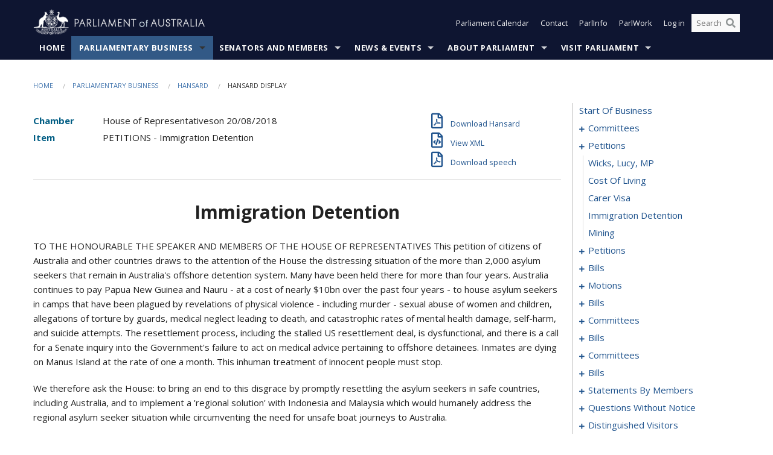

--- FILE ---
content_type: text/html; charset=utf-8
request_url: https://www.aph.gov.au/Parliamentary_Business/Hansard/Hansard_Display?bid=chamber/hansardr/66d5616d-41f7-432b-b370-a62012124e44/&sid=0009
body_size: 236951
content:


<!doctype html>
<!--[if lt IE 7 ]> <html lang="en" class="no-js ie6"> <![endif]-->
<!--[if IE 7 ]>    <html lang="en" class="no-js ie7"> <![endif]-->
<!--[if IE 8 ]>    <html lang="en" class="no-js ie8"> <![endif]-->
<!--[if IE 9 ]>    <html lang="en" class="no-js ie9"> <![endif]-->
<!--[if (gt IE 9)|!(IE)]><!-->
<html class="no-js" lang="en" xml:lang="en" xmlns="http://www.w3.org/1999/xhtml">
<!--<![endif]-->

<head id="Head1">
    <!-- UserWay widget -->
    <script>
        (function (d) {
            var s = d.createElement("script");
            /* uncomment the following line to override default position*/
            /* s.setAttribute("data-position", 1);*/
            /* uncomment the following line to override default size (values: small, large)*/
            /* s.setAttribute("data-size", "large");*/
            /* uncomment the following line to override default language (e.g., fr, de, es, he, nl, etc.)*/
            /* s.setAttribute("data-language", "null");*/
            /* uncomment the following line to override color set via widget (e.g., #053f67)*/
            s.setAttribute("data-color", "#0e1531");
            /* uncomment the following line to override type set via widget (1=person, 2=chair, 3=eye, 4=text)*/
            /* s.setAttribute("data-type", "1");*/
            /* s.setAttribute("data-statement_text:", "Our Accessibility Statement");*/
            /* s.setAttribute("data-statement_url", "http://www.example.com/accessibility";*/
            /* uncomment the following line to override support on mobile devices*/
            /* s.setAttribute("data-mobile", true);*/
            /* uncomment the following line to set custom trigger action for accessibility menu*/
            /* s.setAttribute("data-trigger", "triggerId")*/
            s.setAttribute("data-account", "Nu37TW4Ef2");
            s.setAttribute("src", "https://cdn.userway.org/widget.js");
            (d.body || d.head).appendChild(s);
        })(document)
    </script>
    <!-- Google Tag Manager -->
    <script>(function (w, d, s, l, i) {
                w[l] = w[l] || []; w[l].push({
                    'gtm.start':
                        new Date().getTime(), event: 'gtm.js'
                }); var f = d.getElementsByTagName(s)[0],
                    j = d.createElement(s), dl = l != 'dataLayer' ? '&l=' + l : ''; j.async = true; j.src =
                        'https://www.googletagmanager.com/gtm.js?id=' + i + dl; f.parentNode.insertBefore(j, f);
            })(window, document, 'script', 'dataLayer', 'GTM-N2CL3M9');</script>
    <!-- End Google Tag Manager -->
    <meta charset="utf-8" /><meta http-equiv="X-UA-Compatible" content="IE=edge,chrome=1" /><meta property="og:title" content="Hansard Display" /><meta property="og:image" content="/images/template/Default_Classified_150_90.png" /><meta property="og:description" content="Hansard Display" /><meta property="og:url" content="https://www.aph.gov.au/Parliamentary_Business/Hansard/Hansard_Display?bid=chamber/hansardr/66d5616d-41f7-432b-b370-a62012124e44/&amp;sid=0009" /><meta name="msvalidate.01" content="5D9111AD3364510F24400EBF6E139AB5" /><title>
	Hansard Display
        
     &ndash; Parliament of Australia
</title><link rel="schema.DCTERMS" href="http://purl.org/dc/terms/" /><link rel="schema.AGLSTERMS" href="http://www.agls.gov.au/agls/terms/" /><link rel="license" href="http://creativecommons.org/licenses/by-nc-nd/3.0/au/" /><meta name="description" content="Hansard Display" /><meta name="keywords" content="parliament, house, senate, parliamentary, committees, representatives, government, bills, motions" /><meta name="DCTERMS.Description" content="Hansard Display" /><meta name="DCTERMS.creator" content="corporateName=Commonwealth Parliament; address=Parliament House, Canberra, ACT, 2600; contact=+61 2 6277 7111;" /><meta name="DCTERMS.title" content="Hansard Display" /><meta name="DCTERMS.subject" content="Hansard Display" /><meta name="DCTERMS.created" content="2015-10-01" /><meta name="DCTERMS.modified" content="2023-12-19" /><meta name="DCTERMS.type" content="text" /><meta name="DCTERMS.coverage" content="Australia" /><meta name="DCTERMS.identifier" content="https://www.aph.gov.au/Parliamentary_Business/Hansard/Hansard_Display?bid=chamber/hansardr/66d5616d-41f7-432b-b370-a62012124e44/&amp;sid=0009" /><meta name="DCTERMS.publisher" content="corporateName=Commonwealth Parliament; address=Parliament House, Canberra, ACT, 2600; contact=+61 2 6277 7111" /><meta name="DCTERMS.rights" content="http://www.aph.gov.au/Help/Disclaimer_Privacy_Copyright" /><meta name="DCTERMS.rightsHolder" content="Commonwealth of Australia" /><meta name="DCTERMS.license" content="Creative Commons - Attribution-NonCommercial-NoDerivs 3.0 Australia (CC BY-NC-ND 3.0 AU)" /><meta name="DCTERMS.language" content="en-AU" /><meta name="DCTERMS.format" content="text/html" /><meta name="viewport" content="width=device-width, initial-scale=1.0" /><link rel="shortcut icon" href="/favicon.ico" /><link href="//fonts.googleapis.com/css?family=Open+Sans:400italic,700,300,800,400|Open+Sans+Condensed:300,700" rel="stylesheet" type="text/css" /><link rel="apple-touch-icon" sizes="60x60" href="/touch-icon-iphone.png" /><link rel="apple-touch-icon" sizes="76x76" href="/touch-icon-ipad.png" /><link rel="apple-touch-icon" sizes="120x120" href="/touch-icon-iphone-retina.png" /><link rel="apple-touch-icon" sizes="152x152" href="/touch-icon-ipad-retina.png" />
        
        <link rel="stylesheet" media="screen" href="/css/style.min.css?v=4256636926" />
        
        <link rel="stylesheet" media="handheld" href="/css/handheld.css?v=3444104224" />
        <link rel="stylesheet" media="screen" href="/css/aph-theme/jquery-ui-1.8.6.custom.css" />
        <link rel="stylesheet" media="screen" href="/css/vendor/colorbox/colorbox.css?v=215458967" />
        
        <link rel="stylesheet" media="print" href="/css/print.css?v=1577436929" />
        

    <script type="text/javascript" src="/js/libs/jquery-1.10.2.min.js"></script>
    <script type="text/javascript" src="/js/libs/jquery-ui-1.10.4.custom.min.js"></script>
    <script type="text/javascript" src="/js/jquery.dateFormat-1.0.js"></script>
    <script type="text/javascript" src="/js/libs/jquery-migrate-1.2.1.min.js"></script>
    <script type="text/javascript" src="/js/plugins.js?v=2347550531"></script>
    <script type="text/javascript" src="/js/script.js?v=4153783859"></script>
    
    <script type="text/javascript" src="/js/vendor/lightbox2/lightbox.min.js?v=97624409"></script>

    <script type="text/javascript" src="/js/vendor/lightbox2/lightbox.min.js?v=97624409"></script>

    
    <script src="/js/libs/contentshare.js?v=2058135496"></script>

    <script type="text/javascript" src="/js/libs/react/react.min.js?v=3706843405"></script>
    <script type="text/javascript" src="/js/libs/react/react-dom.min.js?v=3706843405"></script>
    <script type="text/javascript" src="/js/libs/pubsub.js?v=2418985062"></script>
    <script type="text/javascript" src="/js/libs/moment.js?v=160068683"></script>
    <script type="text/javascript" src="/js/libs/moment-timezone-with-data.js?v=1518348680"></script>
    <script type="text/javascript">
        moment.tz.setDefault("Australia/Canberra");
    </script>
    <script type="text/javascript" src="/js/libs/duration-format.js?v=273884284"></script>

    <!--PLUGINS-->
    <script src="/js/vendor/porthole.min.js?v=2253615438"></script>
    <!--END PLUGINS-->
    <!--CORE-->
    <script src="/js/core.js?v=3918537519"></script>
    <!--END CORE-->

    <!--[if !(IE 6) | !(IE 7) | !(IE 8)]><!-->
    <script type="text/javascript" src="/js/libs/snap-ie-cache-fix.js?v=309387760"></script>
    <script type="text/javascript" src="/js/libs/respond.js?v=2777172843"></script>
    <!--<![endif]-->

    <!--[if lte IE 8 ]>
        <link rel="stylesheet" href="/css/ie-legacy.css" />    
    <![endif]-->

    <!--[if lt IE 7 ]>
    <script src="/js/libs/dd_belatedpng.js"></script>
    <script> DD_belatedPNG.fix('#site-logo img'); //fix any <img> or .png_bg background-images </script>
    <![endif]-->
    <script type="text/javascript" src="/js/libs/modernizr-3.6-complete.min.js?v=3030946925"></script>
    <script type="text/javascript" src="/js/vendor/AC_RunActiveContent.js?v=2714468098"></script>
    
    <script src="https://www.google.com/recaptcha/api.js?render=6Ld_jYUpAAAAALpOhXvR17v-Mkd6yXzP0m8pJ6RD"></script>
    </head>
<body id="body1" class="">
    <!-- Google Tag Manager (noscript) -->
    <noscript>
        <iframe src="https://www.googletagmanager.com/ns.html?id="
            height="0" width="0" style="display: none; visibility: hidden"></iframe>
    </noscript>
    <!-- End Google Tag Manager (noscript) -->
    <form method="post" action="/Parliamentary_Business/Hansard/Hansard_Display?bid=chamber/hansardr/66d5616d-41f7-432b-b370-a62012124e44/&amp;sid=0009" id="mainform">
<div class="aspNetHidden">
<input type="hidden" name="__EVENTTARGET" id="__EVENTTARGET" value="" />
<input type="hidden" name="__EVENTARGUMENT" id="__EVENTARGUMENT" value="" />
<input type="hidden" name="__VIEWSTATE" id="__VIEWSTATE" value="uYuT/f+JOEoClq8YEnIJors0TZjRGvxBl+hkNOaZir78sFPMfN627sEQ6z/ut5NijZv2m48yffbLbBWFXNV91B/UgkZpuMkMh5+BuTqJwfhe79sqU/fp+xiNY2TlcCAt7qoAtWVYzOrPFLkZv7oKCh6YtIHxHJrc6lMIsRWWLEgeQmTzt4kcNVszlyG/gqkedzz9yugh/x2NMp/g65x+Sj/W4rcmkftxdrq4f+cqjvKx1vYJw3KcSoPANdFDc3Qm83RZWy1Rg/yOSPvcKsVeibYyeyGkpY2LpLJLN5oFPcPdbyzujUpZq0b3/TQPMOo2QzPCFNsfOKdbRToFcRd5GK7zvZKSWEeofhubd9vz69exir73KytLPI01qbkznj7hmT5w68VT9ONMeVg/iaaZAhSEUqJ4O7EJcazLA1Unba17SmdrltBykQs3rsPN8ZMqBTz6BfMmY4wP/WwCxGXAn8tcG/8jUwGDOsF71tDW8bkzcQU7fx+DqsfLe8ta7oJxl5/b+vJRjl880aUVJesXqFFd1TxUG6EHd4/[base64]" />
</div>

<script type="text/javascript">
//<![CDATA[
var theForm = document.forms['mainform'];
if (!theForm) {
    theForm = document.mainform;
}
function __doPostBack(eventTarget, eventArgument) {
    if (!theForm.onsubmit || (theForm.onsubmit() != false)) {
        theForm.__EVENTTARGET.value = eventTarget;
        theForm.__EVENTARGUMENT.value = eventArgument;
        theForm.submit();
    }
}
//]]>
</script>


<script src="/WebResource.axd?d=pynGkmcFUV13He1Qd6_TZLoiRuBpjqx-mc4XYiEXE5AhhIqco9hBwrTw0Tb7b7xnVXxVYQ2&amp;t=638901896248157332" type="text/javascript"></script>

<SCRIPT LANGUAGE="JavaScript">function validatecbRAgree(oSrc, args){args.IsValid = document.getElementById("cbRAgree").checked;}</SCRIPT><SCRIPT LANGUAGE="JavaScript">function validatetxtRPasswordConfirm(oSrc, args){args.IsValid = document.getElementById("txtRPasswordConfirm").value.length == 0 || (document.getElementById("txtRPasswordConfirm").value.length > 0 && document.getElementById("txtRPassword").value == document.getElementById("txtRPasswordConfirm").value);}</SCRIPT>
<script src="/ScriptResource.axd?d=NJmAwtEo3Ipnlaxl6CMhvke6LuKNAIG7wYOJ0svbr6ONPX84I_mgHcaT4vlKIcsaiSilqTO2BSjgHfMknroo8jcCuptYgPcm4RziWlEs--KIFpQTsX7IzkyRphQJbqfMTX1duQSbK8E8ppY2fR2sRsVOWZo1&amp;t=5c0e0825" type="text/javascript"></script>
<script src="/ScriptResource.axd?d=dwY9oWetJoJoVpgL6Zq8ONn6rPVYJGBVTR68BxEKJFmfic3OWCCt72aiM8KSgUYJDTVRUBGKySWh7ZXPbC0k-ODM6mBUyoBgGnd8l-OIjB5fkBCFQwlBjvs66KJFiYOzD8rOxneUeSdqeqrGhXA_47-1LZA1&amp;t=5c0e0825" type="text/javascript"></script>
<script src="/ParliamentNumbers.svc/js" type="text/javascript"></script>
<script src="/Predictive/Predictive.asmx/js" type="text/javascript"></script>
<div class="aspNetHidden">

	<input type="hidden" name="__VIEWSTATEGENERATOR" id="__VIEWSTATEGENERATOR" value="35DD2790" />
</div>
        <script type="text/javascript">
//<![CDATA[
Sys.WebForms.PageRequestManager._initialize('ScriptManager1', 'mainform', [], [], [], 90, '');
//]]>
</script>


        <div class="off-canvas-wrap" data-offcanvas>
            <div aria-label="inner-wrap" class="inner-wrap">
                

<header>
    <section class="row" role="navigation" aria-label="Skip links">
        <div class="columns">
            <ul class="skip-links">
                <li><a role="button" href="#main-nav" aria-label="Skip to navigation">Skip to navigation</a></li>
                <li><a role="button" href="#content" aria-label="Skip to content">Skip to content</a></li>
            </ul>
        </div>
    </section>

    <div class="row header-img">
        <div class="medium-4 large-4 columns">
            <h1><a href="/">
                <img src="/images/template/header-logo.png" alt="Home - Parliament of Australia logo" /></a></h1>
        </div>

        <div class="medium-8 large-8 columns" style="padding-left: 0rem">
            <div class="row">
                <div class="columns">
                    <div class="nav-top-links-container">
                        <nav aria-label="Quick links" class="nav-top-links">
                            <ul class="inline-block-list text-small">
                                <li><a title="Open the Parliament Calendar" href="#" role="button" class="right-off-canvas-toggle" id="openParliamentaryCalendar" tabindex="0">Parliament Calendar</a></li>
                                <li><a title="Contact Us" href="/Help/Contact">Contact</a></li>
                                <li class="hide-for-small-only"><a title="Go to ParlInfo Search" href="https://parlinfo.aph.gov.au" target="_blank" rel="noopener noreferrer">ParlInfo</a></li>
                                <li class="hide-for-small-only"><a title="Go to ParlWork" href="https://parlwork.aph.gov.au" target="_blank" rel="noopener noreferrer">ParlWork</a></li>
                                
                                
                                        <li>
                                            <a title="Log in to My Parliament account" href="/Help/Login">Log in</a>
                                        </li>
                                    

                                <li class="has-form hide-for-small-only">
                                    <input aria-label="Search the website" id="txtGenericSearchTerm" aria-label="Input search content" type="text" placeholder="Search ...">
                                    <button id="btnGenericSearch" aria-label="Perform a search" type="submit"><em class="fa fa-search"></em></button>
                                </li>

                                <!--START SEARCH CONTROL-->
                                <script type="text/javascript">
                                    function SearchTermIsValid(searchTerm) {
                                        var result = searchTerm !== '';
                                        return result;
                                    }

                                    $(document).ready(function () {
                                        $("#btnGenericSearch").on("click", function (e) {
                                            e.preventDefault();

                                            var searchTerm = encodeURI($("#txtGenericSearchTerm").val());

                                            if (SearchTermIsValid(searchTerm)) {
                                                if (window.location.href.indexOf("parlview.aph.gov.au") > -1) {
                                                    window.location = "https://www.aph.gov.au/Help/Federated_Search_Results?q=" + searchTerm;
                                                } else {
                                                    window.location = "/Help/Federated_Search_Results?q=" + searchTerm;
                                                }
                                            }

                                            return false;
                                        });

                                        $("#txtGenericSearchTerm").keypress(function (e) {
                                            if (e.keyCode === 13) {
                                                $("#btnGenericSearch").click();
                                                return false;
                                            }
                                        });
                                    });
                                </script>
                                <!--END SEARCH CONTROL-->
                            </ul>
                        </nav>
                    </div>
                </div>
            </div>
        </div>
    </div>
</header>

<script type="text/javascript" src="/js/components/global/header-username.js"></script>

                

<div class="contain-to-grid">
    <nav aria-label="Site navigation" id="main-nav" class="top-bar" data-topbar>
        <ul class="title-area nav-top-links-mobile">
           <li class="has-form show-for-small-only">
                <input aria-label="Search the website" id="txtGenericSearchTermMobile" aria-label="Input search content" type="text" placeholder="Search ...">
                <button id="btnGenericSearchMobile" aria-label="Perform a search" type="submit"><em class="fa fa-search"></em></button>
            </li>

            <!--START SEARCH CONTROL-->
            <script type="text/javascript">
                function SearchTermIsValid(searchTerm) {
                    var result = searchTerm !== '';
                    return result;
                }

                $(document).ready(function () {
                    $("#btnGenericSearchMobile").on("click", function (e) {
                        e.preventDefault();

                        var searchTerm = encodeURI($("#txtGenericSearchTermMobile").val());

                        if (SearchTermIsValid(searchTerm)) {
                            if (window.location.href.indexOf("parlview.aph.gov.au") > -1) {
                                window.location = "https://www.aph.gov.au/Help/Federated_Search_Results?q=" + searchTerm;
                            } else {
                                window.location = "/Help/Federated_Search_Results?q=" + searchTerm;
                            }
                        }

                        return false;
                    });

                    $("#txtGenericSearchTermMobile").keypress(function (e) {
                        if (e.keyCode === 13) {
                            $("#btnGenericSearchMobile").click();
                            return false;
                        }
                    });
                });
            </script>
            <!--END SEARCH CONTROL-->
            <li class="toggle-topbar menu-icon">
                <a href="#" onclick="sendGoogleAnalyticsEvent('Primary Nav', 'Click hamburger menu', '')" role="button" aria-label="Open site navigation" aria-expanded="false">
                    <span>Menu</span>
                </a>
            </li>
        </ul>

        <section role="navigation" aria-label="navigation" class="top-bar-section top-bar-section-hidden">
            <ul id="main-nav-sub">
            
                <li class="">
                    <a href="/" class="primary-nav-item-dropdown"
                       onclick="sendGoogleAnalyticsEvent('Primary Nav', 'Click Parent item', 'Home')">Home</a>

                
                </li>
                
                <li class="active has-dropdown not-click">
                    <a href="/Parliamentary_Business" class="primary-nav-item-dropdown"
                       onclick="sendGoogleAnalyticsEvent('Primary Nav', 'Click Parent item', 'Parliamentary Business')">Parliamentary Business</a>

                
                    <ul class="dropdown primary-nav-item-dropdown-hidden">

                    
                        <li class="">
                            <a href="/Parliamentary_Business/Bills_Legislation" onclick="sendGoogleAnalyticsEvent('Primary Nav', 'Click Child item', 'Bills and Legislation')">Bills and Legislation</a>
                        </li>
                        
                        <li class="">
                            <a href="/Parliamentary_Business/Tabled_documents" onclick="sendGoogleAnalyticsEvent('Primary Nav', 'Click Child item', 'Tabled documents')">Tabled documents</a>
                        </li>
                        
                        <li class="">
                            <a href="/Parliamentary_Business/Chamber_documents" onclick="sendGoogleAnalyticsEvent('Primary Nav', 'Click Child item', 'Chamber documents')">Chamber documents</a>
                        </li>
                        
                        <li class="">
                            <a href="/Parliamentary_Business/Hansard" onclick="sendGoogleAnalyticsEvent('Primary Nav', 'Click Child item', 'Hansard')">Hansard</a>
                        </li>
                        
                        <li class="">
                            <a href="/Parliamentary_Business/Senate_estimates" onclick="sendGoogleAnalyticsEvent('Primary Nav', 'Click Child item', 'Senate estimates')">Senate estimates</a>
                        </li>
                        
                        <li class="">
                            <a href="/Parliamentary_Business/Committees" onclick="sendGoogleAnalyticsEvent('Primary Nav', 'Click Child item', 'Committees')">Committees</a>
                        </li>
                        
                        <li class="">
                            <a href="/Parliamentary_Business/Statistics" onclick="sendGoogleAnalyticsEvent('Primary Nav', 'Click Child item', 'Statistics')">Statistics</a>
                        </li>
                        
                        <li class="">
                            <a href="/Parliamentary_Business/Petitions" onclick="sendGoogleAnalyticsEvent('Primary Nav', 'Click Child item', 'Petitions')">Petitions</a>
                        </li>
                        
                    </ul>
                    
                </li>
                
                <li class="has-dropdown not-click">
                    <a href="/Senators_and_Members" class="primary-nav-item-dropdown"
                       onclick="sendGoogleAnalyticsEvent('Primary Nav', 'Click Parent item', 'Senators and Members')">Senators and Members</a>

                
                    <ul class="dropdown primary-nav-item-dropdown-hidden">

                    
                        <li class="">
                            <a href="/Senators_and_Members/Senators" onclick="sendGoogleAnalyticsEvent('Primary Nav', 'Click Child item', 'Senators')">Senators</a>
                        </li>
                        
                        <li class="">
                            <a href="/Senators_and_Members/Members" onclick="sendGoogleAnalyticsEvent('Primary Nav', 'Click Child item', 'Members')">Members</a>
                        </li>
                        
                        <li class="">
                            <a href="/Senators_and_Members/Contacting_Senators_and_Members" onclick="sendGoogleAnalyticsEvent('Primary Nav', 'Click Child item', 'Contacting Senators and Members')">Contacting Senators and Members</a>
                        </li>
                        
                    </ul>
                    
                </li>
                
                <li class="has-dropdown not-click">
                    <a href="/News_and_Events" class="primary-nav-item-dropdown"
                       onclick="sendGoogleAnalyticsEvent('Primary Nav', 'Click Parent item', 'News \u0026 Events')">News & Events</a>

                
                    <ul class="dropdown primary-nav-item-dropdown-hidden">

                    
                        <li class="">
                            <a href="/News_and_Events/Watch_Read_Listen" onclick="sendGoogleAnalyticsEvent('Primary Nav', 'Click Child item', 'Watch, Read, Listen')">Watch, Read, Listen</a>
                        </li>
                        
                        <li class="">
                            <a href="/News_and_Events/Events_Calendar" onclick="sendGoogleAnalyticsEvent('Primary Nav', 'Click Child item', 'Events Calendar')">Events Calendar</a>
                        </li>
                        
                        <li class="">
                            <a href="/News_and_Events/Senate_news_and_events" onclick="sendGoogleAnalyticsEvent('Primary Nav', 'Click Child item', 'Senate news and events')">Senate news and events</a>
                        </li>
                        
                        <li class="">
                            <a href="/News_and_Events/About_the_House_News" onclick="sendGoogleAnalyticsEvent('Primary Nav', 'Click Child item', 'About the House News')">About the House News</a>
                        </li>
                        
                        <li class="">
                            <a href="/News_and_Events/Joint_statements_by_the_Presiding_Officers" onclick="sendGoogleAnalyticsEvent('Primary Nav', 'Click Child item', 'Joint statements by the Presiding Officers')">Joint statements by the Presiding Officers</a>
                        </li>
                        
                        <li class="">
                            <a href="/News_and_Events/My_First_Speech" onclick="sendGoogleAnalyticsEvent('Primary Nav', 'Click Child item', 'My First Speech')">My First Speech</a>
                        </li>
                        
                    </ul>
                    
                </li>
                
                <li class="has-dropdown not-click">
                    <a href="/About_Parliament" class="primary-nav-item-dropdown"
                       onclick="sendGoogleAnalyticsEvent('Primary Nav', 'Click Parent item', 'About Parliament')">About Parliament</a>

                
                    <ul class="dropdown primary-nav-item-dropdown-hidden">

                    
                        <li class="">
                            <a href="/About_Parliament/Senate" onclick="sendGoogleAnalyticsEvent('Primary Nav', 'Click Child item', 'Senate')">Senate</a>
                        </li>
                        
                        <li class="">
                            <a href="/About_Parliament/House_of_Representatives" onclick="sendGoogleAnalyticsEvent('Primary Nav', 'Click Child item', 'House of Representatives')">House of Representatives</a>
                        </li>
                        
                        <li class="">
                            <a href="/About_Parliament/Work_of_the_Parliament" onclick="sendGoogleAnalyticsEvent('Primary Nav', 'Click Child item', 'Work of the Parliament')">Work of the Parliament</a>
                        </li>
                        
                        <li class="">
                            <a href="/About_Parliament/Parliamentary_Leadership_Taskforce" onclick="sendGoogleAnalyticsEvent('Primary Nav', 'Click Child item', 'Parliamentary Leadership Taskforce')">Parliamentary Leadership Taskforce</a>
                        </li>
                        
                        <li class="">
                            <a href="/About_Parliament/Parliamentary_departments" onclick="sendGoogleAnalyticsEvent('Primary Nav', 'Click Child item', 'Parliamentary departments')">Parliamentary departments</a>
                        </li>
                        
                        <li class="">
                            <a href="/About_Parliament/International_Program" onclick="sendGoogleAnalyticsEvent('Primary Nav', 'Click Child item', 'International Program')">International Program</a>
                        </li>
                        
                        <li class="">
                            <a href="/About_Parliament/Publications" onclick="sendGoogleAnalyticsEvent('Primary Nav', 'Click Child item', 'Publications and policies')">Publications and policies</a>
                        </li>
                        
                        <li class="">
                            <a href="/About_Parliament/Employment" onclick="sendGoogleAnalyticsEvent('Primary Nav', 'Click Child item', 'Employment')">Employment</a>
                        </li>
                        
                        <li class="">
                            <a href="/About_Parliament/Media_Rules_and_Filming_Applications" onclick="sendGoogleAnalyticsEvent('Primary Nav', 'Click Child item', 'Media Rules and Filming Applications')">Media Rules and Filming Applications</a>
                        </li>
                        
                        <li class="">
                            <a href="/About_Parliament/Education_Resources" onclick="sendGoogleAnalyticsEvent('Primary Nav', 'Click Child item', 'Education Resources')">Education Resources</a>
                        </li>
                        
                        <li class="">
                            <a href="/About_Parliament/Parliamentary_Friendship" onclick="sendGoogleAnalyticsEvent('Primary Nav', 'Click Child item', 'Parliamentary Friendship Groups (non-country)')">Parliamentary Friendship Groups (non-country)</a>
                        </li>
                        
                        <li class="">
                            <a href="/About_Parliament/Australian_Parliament_House_Security_Pass_Office" onclick="sendGoogleAnalyticsEvent('Primary Nav', 'Click Child item', 'Australian Parliament House (APH) Security Pass Office')">Australian Parliament House (APH) Security Pass Office</a>
                        </li>
                        
                        <li class="">
                            <a href="/About_Parliament/Sitting_Calendar" onclick="sendGoogleAnalyticsEvent('Primary Nav', 'Click Child item', 'Sitting Calendar')">Sitting Calendar</a>
                        </li>
                        
                    </ul>
                    
                </li>
                
                <li class="has-dropdown not-click">
                    <a href="/Visit_Parliament" class="primary-nav-item-dropdown"
                       onclick="sendGoogleAnalyticsEvent('Primary Nav', 'Click Parent item', 'Visit Parliament')">Visit Parliament</a>

                
                    <ul class="dropdown primary-nav-item-dropdown-hidden">

                    
                        <li class="">
                            <a href="/Visit_Parliament/Whats_On" onclick="sendGoogleAnalyticsEvent('Primary Nav', 'Click Child item', 'What\u0027s on')">What's on</a>
                        </li>
                        
                        <li class="">
                            <a href="/Visit_Parliament/Things_to_Do" onclick="sendGoogleAnalyticsEvent('Primary Nav', 'Click Child item', 'Things to Do')">Things to Do</a>
                        </li>
                        
                        <li class="">
                            <a href="/Visit_Parliament/Art" onclick="sendGoogleAnalyticsEvent('Primary Nav', 'Click Child item', 'Art at Parliament')">Art at Parliament</a>
                        </li>
                        
                        <li class="">
                            <a href="/Visit_Parliament/Dining" onclick="sendGoogleAnalyticsEvent('Primary Nav', 'Click Child item', 'Dining')">Dining</a>
                        </li>
                        
                        <li class="">
                            <a href="/Visit_Parliament/Parliament_Shop" onclick="sendGoogleAnalyticsEvent('Primary Nav', 'Click Child item', 'Parliament Shop')">Parliament Shop</a>
                        </li>
                        
                        <li class="">
                            <a href="/Visit_Parliament/Venue_Hire" onclick="sendGoogleAnalyticsEvent('Primary Nav', 'Click Child item', 'Venue Hire')">Venue Hire</a>
                        </li>
                        
                        <li class="">
                            <a href="/Visit_Parliament/Plan_your_Visit" onclick="sendGoogleAnalyticsEvent('Primary Nav', 'Click Child item', 'Plan your Visit')">Plan your Visit</a>
                        </li>
                        
                        <li class="">
                            <a href="/Visit_Parliament/Accessibility" onclick="sendGoogleAnalyticsEvent('Primary Nav', 'Click Child item', 'Accessibility')">Accessibility</a>
                        </li>
                        
                    </ul>
                    
                </li>
                
            </ul>
        </section>
    </nav>
</div>

                
                


<div class="row padding-medium" id="content" role="main">
    <div class="columns">
        
<div class="breadcrumbs-container show-for-medium-up">
    <a id="skip"></a>
    <!-- START BREADCRUMBS -->
    
    <nav aria-label="Breadcrumbs" class="breadcrumbs">
        
               <a href="/">Home</a>
              
               <a href="/Parliamentary_Business">Parliamentary Business</a>
              
               <a href="/Parliamentary_Business/Hansard">Hansard</a>
              
               <span aria-label="breadcrumbs" class="current">Hansard Display</span>
              
    </nav>
    
    <!-- END BREADCRUMBS -->
</div>

        <div class="row">
            <div class="large-3 large-push-9 columns">
                <div class="hide-for-large-up">
                    <h4><a onclick="handleclick()" style="text-decoration: none"><i class="fa fa-bars"></i>&nbsp;&nbsp;Table of contents</h4>
                </div>
                <div id="hansard-nav" class="hansarad-toc-split hide-for-medium-down">
                    <div class="box" style="padding: 0 10px 0 0;" xmlns:aph="http://www.aph.gov.au/xsl" xmlns:aphhansard="http://www.aph.gov.au/xslhansard"><ul class="hansard-toc"><li><div class="hansard-section"><a href="/Parliamentary_Business/Hansard/Hansard_Display?bid=chamber/hansardr/66d5616d-41f7-432b-b370-a62012124e44/&amp;sid=0000" class="&#xD;&#xA;                    hansard-link&#xD;&#xA;                  " onclick="&#xD;&#xA;                    scroll(0,0)&#xD;&#xA;                  " data-bid="chamber/hansardr/66d5616d-41f7-432b-b370-a62012124e44/" data-sid="0000" aria-label="0000">start of business</a></div><li><div class="hansard-section"><a href="#" class="expand"><em class="fa fa-plus" style="font-size:10px;">  </em></a><a href="/Parliamentary_Business/Hansard/Hansard_Display?bid=chamber/hansardr/66d5616d-41f7-432b-b370-a62012124e44/&amp;sid=0001" class="&#xD;&#xA;                    hansard-link&#xD;&#xA;                  " onclick="&#xD;&#xA;                    scroll(0,0)&#xD;&#xA;                  " data-bid="chamber/hansardr/66d5616d-41f7-432b-b370-a62012124e44/" data-sid="0001" aria-label="0001">committees</a></div><ul><li><div class="hansard-section"><a href="/Parliamentary_Business/Hansard/Hansard_Display?bid=chamber/hansardr/66d5616d-41f7-432b-b370-a62012124e44/&amp;sid=0002" class="&#xD;&#xA;                    hansard-fragment&#xD;&#xA;                  " onclick="&#xD;&#xA;                    scroll(0,0)&#xD;&#xA;                  " data-bid="chamber/hansardr/66d5616d-41f7-432b-b370-a62012124e44/" data-sid="0002" aria-label="0002">petitions committee</a></div><ul><li><div class="hansard-section"><a href="/Parliamentary_Business/Hansard/Hansard_Display?bid=chamber/hansardr/66d5616d-41f7-432b-b370-a62012124e44/&amp;sid=0003" class="&#xD;&#xA;                    hansard-fragment&#xD;&#xA;                  " onclick="&#xD;&#xA;                    scroll(0,0)&#xD;&#xA;                  " data-bid="chamber/hansardr/66d5616d-41f7-432b-b370-a62012124e44/" data-sid="0003" aria-label="0003">report</a></div><ul><li><div class="hansard-section"><a href="/Parliamentary_Business/Hansard/Hansard_Display?bid=chamber/hansardr/66d5616d-41f7-432b-b370-a62012124e44/&amp;sid=0004" class="&#xD;&#xA;                    hansard-fragment&#xD;&#xA;                  " onclick="&#xD;&#xA;                    scroll(0,0)&#xD;&#xA;                  " data-bid="chamber/hansardr/66d5616d-41f7-432b-b370-a62012124e44/" data-sid="0004" aria-label="0004">Wicks, Lucy, MP</a></div></ul></li></ul></li></ul></li><li><div class="hansard-section"><a href="#" class="expand"><em class="fa fa-plus" style="font-size:10px;">  </em></a><a href="/Parliamentary_Business/Hansard/Hansard_Display?bid=chamber/hansardr/66d5616d-41f7-432b-b370-a62012124e44/&amp;sid=0005" class="&#xD;&#xA;                    hansard-link&#xD;&#xA;                  " onclick="&#xD;&#xA;                    scroll(0,0)&#xD;&#xA;                  " data-bid="chamber/hansardr/66d5616d-41f7-432b-b370-a62012124e44/" data-sid="0005" aria-label="0005">petitions</a></div><ul><li><div class="hansard-section"><a href="/Parliamentary_Business/Hansard/Hansard_Display?bid=chamber/hansardr/66d5616d-41f7-432b-b370-a62012124e44/&amp;sid=0006" class="&#xD;&#xA;                    hansard-fragment&#xD;&#xA;                  " onclick="&#xD;&#xA;                    scroll(0,0)&#xD;&#xA;                  " data-bid="chamber/hansardr/66d5616d-41f7-432b-b370-a62012124e44/" data-sid="0006" aria-label="0006">Wicks, Lucy, MP</a></div><li><div class="hansard-section"><a href="/Parliamentary_Business/Hansard/Hansard_Display?bid=chamber/hansardr/66d5616d-41f7-432b-b370-a62012124e44/&amp;sid=0007" class="&#xD;&#xA;                    hansard-fragment&#xD;&#xA;                  " onclick="&#xD;&#xA;                    scroll(0,0)&#xD;&#xA;                  " data-bid="chamber/hansardr/66d5616d-41f7-432b-b370-a62012124e44/" data-sid="0007" aria-label="0007">cost of living</a></div><li><div class="hansard-section"><a href="/Parliamentary_Business/Hansard/Hansard_Display?bid=chamber/hansardr/66d5616d-41f7-432b-b370-a62012124e44/&amp;sid=0008" class="&#xD;&#xA;                    hansard-fragment&#xD;&#xA;                  " onclick="&#xD;&#xA;                    scroll(0,0)&#xD;&#xA;                  " data-bid="chamber/hansardr/66d5616d-41f7-432b-b370-a62012124e44/" data-sid="0008" aria-label="0008">carer visa</a></div><li><div class="hansard-section"><a href="/Parliamentary_Business/Hansard/Hansard_Display?bid=chamber/hansardr/66d5616d-41f7-432b-b370-a62012124e44/&amp;sid=0009" class="&#xD;&#xA;                    hansard-fragment&#xD;&#xA;                  " onclick="&#xD;&#xA;                    scroll(0,0)&#xD;&#xA;                  " data-bid="chamber/hansardr/66d5616d-41f7-432b-b370-a62012124e44/" data-sid="0009" aria-label="0009">immigration detention</a></div><li><div class="hansard-section"><a href="/Parliamentary_Business/Hansard/Hansard_Display?bid=chamber/hansardr/66d5616d-41f7-432b-b370-a62012124e44/&amp;sid=0010" class="&#xD;&#xA;                    hansard-fragment&#xD;&#xA;                  " onclick="&#xD;&#xA;                    scroll(0,0)&#xD;&#xA;                  " data-bid="chamber/hansardr/66d5616d-41f7-432b-b370-a62012124e44/" data-sid="0010" aria-label="0010">mining</a></div></ul></li><li><div class="hansard-section"><a href="#" class="expand"><em class="fa fa-plus" style="font-size:10px;">  </em></a><a href="/Parliamentary_Business/Hansard/Hansard_Display?bid=chamber/hansardr/66d5616d-41f7-432b-b370-a62012124e44/&amp;sid=0011" class="&#xD;&#xA;                    hansard-link&#xD;&#xA;                  " onclick="&#xD;&#xA;                    scroll(0,0)&#xD;&#xA;                  " data-bid="chamber/hansardr/66d5616d-41f7-432b-b370-a62012124e44/" data-sid="0011" aria-label="0011">petitions</a></div><ul><li><div class="hansard-section"><a href="/Parliamentary_Business/Hansard/Hansard_Display?bid=chamber/hansardr/66d5616d-41f7-432b-b370-a62012124e44/&amp;sid=0012" class="&#xD;&#xA;                    hansard-fragment&#xD;&#xA;                  " onclick="&#xD;&#xA;                    scroll(0,0)&#xD;&#xA;                  " data-bid="chamber/hansardr/66d5616d-41f7-432b-b370-a62012124e44/" data-sid="0012" aria-label="0012">responses</a></div><ul><li><div class="hansard-section"><a href="/Parliamentary_Business/Hansard/Hansard_Display?bid=chamber/hansardr/66d5616d-41f7-432b-b370-a62012124e44/&amp;sid=0013" class="&#xD;&#xA;                    hansard-fragment&#xD;&#xA;                  " onclick="&#xD;&#xA;                    scroll(0,0)&#xD;&#xA;                  " data-bid="chamber/hansardr/66d5616d-41f7-432b-b370-a62012124e44/" data-sid="0013" aria-label="0013">Wicks, Lucy, MP</a></div></ul></li><li><div class="hansard-section"><a href="/Parliamentary_Business/Hansard/Hansard_Display?bid=chamber/hansardr/66d5616d-41f7-432b-b370-a62012124e44/&amp;sid=0014" class="&#xD;&#xA;                    hansard-fragment&#xD;&#xA;                  " onclick="&#xD;&#xA;                    scroll(0,0)&#xD;&#xA;                  " data-bid="chamber/hansardr/66d5616d-41f7-432b-b370-a62012124e44/" data-sid="0014" aria-label="0014">sleep apnoea</a></div><li><div class="hansard-section"><a href="/Parliamentary_Business/Hansard/Hansard_Display?bid=chamber/hansardr/66d5616d-41f7-432b-b370-a62012124e44/&amp;sid=0015" class="&#xD;&#xA;                    hansard-fragment&#xD;&#xA;                  " onclick="&#xD;&#xA;                    scroll(0,0)&#xD;&#xA;                  " data-bid="chamber/hansardr/66d5616d-41f7-432b-b370-a62012124e44/" data-sid="0015" aria-label="0015">treasury laws amendment (housing tax integrity) bill 2017</a></div><li><div class="hansard-section"><a href="/Parliamentary_Business/Hansard/Hansard_Display?bid=chamber/hansardr/66d5616d-41f7-432b-b370-a62012124e44/&amp;sid=0016" class="&#xD;&#xA;                    hansard-fragment&#xD;&#xA;                  " onclick="&#xD;&#xA;                    scroll(0,0)&#xD;&#xA;                  " data-bid="chamber/hansardr/66d5616d-41f7-432b-b370-a62012124e44/" data-sid="0016" aria-label="0016">higher education</a></div><li><div class="hansard-section"><a href="/Parliamentary_Business/Hansard/Hansard_Display?bid=chamber/hansardr/66d5616d-41f7-432b-b370-a62012124e44/&amp;sid=0017" class="&#xD;&#xA;                    hansard-fragment&#xD;&#xA;                  " onclick="&#xD;&#xA;                    scroll(0,0)&#xD;&#xA;                  " data-bid="chamber/hansardr/66d5616d-41f7-432b-b370-a62012124e44/" data-sid="0017" aria-label="0017">west papua</a></div><li><div class="hansard-section"><a href="/Parliamentary_Business/Hansard/Hansard_Display?bid=chamber/hansardr/66d5616d-41f7-432b-b370-a62012124e44/&amp;sid=0018" class="&#xD;&#xA;                    hansard-fragment&#xD;&#xA;                  " onclick="&#xD;&#xA;                    scroll(0,0)&#xD;&#xA;                  " data-bid="chamber/hansardr/66d5616d-41f7-432b-b370-a62012124e44/" data-sid="0018" aria-label="0018">voting</a></div><li><div class="hansard-section"><a href="/Parliamentary_Business/Hansard/Hansard_Display?bid=chamber/hansardr/66d5616d-41f7-432b-b370-a62012124e44/&amp;sid=0019" class="&#xD;&#xA;                    hansard-fragment&#xD;&#xA;                  " onclick="&#xD;&#xA;                    scroll(0,0)&#xD;&#xA;                  " data-bid="chamber/hansardr/66d5616d-41f7-432b-b370-a62012124e44/" data-sid="0019" aria-label="0019">commonwealth constitution</a></div><li><div class="hansard-section"><a href="/Parliamentary_Business/Hansard/Hansard_Display?bid=chamber/hansardr/66d5616d-41f7-432b-b370-a62012124e44/&amp;sid=0020" class="&#xD;&#xA;                    hansard-fragment&#xD;&#xA;                  " onclick="&#xD;&#xA;                    scroll(0,0)&#xD;&#xA;                  " data-bid="chamber/hansardr/66d5616d-41f7-432b-b370-a62012124e44/" data-sid="0020" aria-label="0020">asylum seekers</a></div><li><div class="hansard-section"><a href="/Parliamentary_Business/Hansard/Hansard_Display?bid=chamber/hansardr/66d5616d-41f7-432b-b370-a62012124e44/&amp;sid=0021" class="&#xD;&#xA;                    hansard-fragment&#xD;&#xA;                  " onclick="&#xD;&#xA;                    scroll(0,0)&#xD;&#xA;                  " data-bid="chamber/hansardr/66d5616d-41f7-432b-b370-a62012124e44/" data-sid="0021" aria-label="0021">citizenship</a></div><li><div class="hansard-section"><a href="/Parliamentary_Business/Hansard/Hansard_Display?bid=chamber/hansardr/66d5616d-41f7-432b-b370-a62012124e44/&amp;sid=0022" class="&#xD;&#xA;                    hansard-fragment&#xD;&#xA;                  " onclick="&#xD;&#xA;                    scroll(0,0)&#xD;&#xA;                  " data-bid="chamber/hansardr/66d5616d-41f7-432b-b370-a62012124e44/" data-sid="0022" aria-label="0022">health</a></div><li><div class="hansard-section"><a href="/Parliamentary_Business/Hansard/Hansard_Display?bid=chamber/hansardr/66d5616d-41f7-432b-b370-a62012124e44/&amp;sid=0023" class="&#xD;&#xA;                    hansard-fragment&#xD;&#xA;                  " onclick="&#xD;&#xA;                    scroll(0,0)&#xD;&#xA;                  " data-bid="chamber/hansardr/66d5616d-41f7-432b-b370-a62012124e44/" data-sid="0023" aria-label="0023">marriage</a></div><li><div class="hansard-section"><a href="/Parliamentary_Business/Hansard/Hansard_Display?bid=chamber/hansardr/66d5616d-41f7-432b-b370-a62012124e44/&amp;sid=0024" class="&#xD;&#xA;                    hansard-fragment&#xD;&#xA;                  " onclick="&#xD;&#xA;                    scroll(0,0)&#xD;&#xA;                  " data-bid="chamber/hansardr/66d5616d-41f7-432b-b370-a62012124e44/" data-sid="0024" aria-label="0024">commonwealth constitution</a></div><li><div class="hansard-section"><a href="/Parliamentary_Business/Hansard/Hansard_Display?bid=chamber/hansardr/66d5616d-41f7-432b-b370-a62012124e44/&amp;sid=0025" class="&#xD;&#xA;                    hansard-fragment&#xD;&#xA;                  " onclick="&#xD;&#xA;                    scroll(0,0)&#xD;&#xA;                  " data-bid="chamber/hansardr/66d5616d-41f7-432b-b370-a62012124e44/" data-sid="0025" aria-label="0025">south africa</a></div><li><div class="hansard-section"><a href="/Parliamentary_Business/Hansard/Hansard_Display?bid=chamber/hansardr/66d5616d-41f7-432b-b370-a62012124e44/&amp;sid=0026" class="&#xD;&#xA;                    hansard-fragment&#xD;&#xA;                  " onclick="&#xD;&#xA;                    scroll(0,0)&#xD;&#xA;                  " data-bid="chamber/hansardr/66d5616d-41f7-432b-b370-a62012124e44/" data-sid="0026" aria-label="0026">child sexual abuse</a></div><li><div class="hansard-section"><a href="/Parliamentary_Business/Hansard/Hansard_Display?bid=chamber/hansardr/66d5616d-41f7-432b-b370-a62012124e44/&amp;sid=0027" class="&#xD;&#xA;                    hansard-fragment&#xD;&#xA;                  " onclick="&#xD;&#xA;                    scroll(0,0)&#xD;&#xA;                  " data-bid="chamber/hansardr/66d5616d-41f7-432b-b370-a62012124e44/" data-sid="0027" aria-label="0027">ivory trade</a></div><li><div class="hansard-section"><a href="/Parliamentary_Business/Hansard/Hansard_Display?bid=chamber/hansardr/66d5616d-41f7-432b-b370-a62012124e44/&amp;sid=0028" class="&#xD;&#xA;                    hansard-fragment&#xD;&#xA;                  " onclick="&#xD;&#xA;                    scroll(0,0)&#xD;&#xA;                  " data-bid="chamber/hansardr/66d5616d-41f7-432b-b370-a62012124e44/" data-sid="0028" aria-label="0028">migration</a></div><li><div class="hansard-section"><a href="/Parliamentary_Business/Hansard/Hansard_Display?bid=chamber/hansardr/66d5616d-41f7-432b-b370-a62012124e44/&amp;sid=0029" class="&#xD;&#xA;                    hansard-fragment&#xD;&#xA;                  " onclick="&#xD;&#xA;                    scroll(0,0)&#xD;&#xA;                  " data-bid="chamber/hansardr/66d5616d-41f7-432b-b370-a62012124e44/" data-sid="0029" aria-label="0029">national security</a></div><li><div class="hansard-section"><a href="/Parliamentary_Business/Hansard/Hansard_Display?bid=chamber/hansardr/66d5616d-41f7-432b-b370-a62012124e44/&amp;sid=0030" class="&#xD;&#xA;                    hansard-fragment&#xD;&#xA;                  " onclick="&#xD;&#xA;                    scroll(0,0)&#xD;&#xA;                  " data-bid="chamber/hansardr/66d5616d-41f7-432b-b370-a62012124e44/" data-sid="0030" aria-label="0030">migration</a></div><li><div class="hansard-section"><a href="/Parliamentary_Business/Hansard/Hansard_Display?bid=chamber/hansardr/66d5616d-41f7-432b-b370-a62012124e44/&amp;sid=0031" class="&#xD;&#xA;                    hansard-fragment&#xD;&#xA;                  " onclick="&#xD;&#xA;                    scroll(0,0)&#xD;&#xA;                  " data-bid="chamber/hansardr/66d5616d-41f7-432b-b370-a62012124e44/" data-sid="0031" aria-label="0031">migration</a></div><li><div class="hansard-section"><a href="/Parliamentary_Business/Hansard/Hansard_Display?bid=chamber/hansardr/66d5616d-41f7-432b-b370-a62012124e44/&amp;sid=0032" class="&#xD;&#xA;                    hansard-fragment&#xD;&#xA;                  " onclick="&#xD;&#xA;                    scroll(0,0)&#xD;&#xA;                  " data-bid="chamber/hansardr/66d5616d-41f7-432b-b370-a62012124e44/" data-sid="0032" aria-label="0032">climate change</a></div><li><div class="hansard-section"><a href="/Parliamentary_Business/Hansard/Hansard_Display?bid=chamber/hansardr/66d5616d-41f7-432b-b370-a62012124e44/&amp;sid=0033" class="&#xD;&#xA;                    hansard-fragment&#xD;&#xA;                  " onclick="&#xD;&#xA;                    scroll(0,0)&#xD;&#xA;                  " data-bid="chamber/hansardr/66d5616d-41f7-432b-b370-a62012124e44/" data-sid="0033" aria-label="0033">asylum seekers</a></div><li><div class="hansard-section"><a href="/Parliamentary_Business/Hansard/Hansard_Display?bid=chamber/hansardr/66d5616d-41f7-432b-b370-a62012124e44/&amp;sid=0034" class="&#xD;&#xA;                    hansard-fragment&#xD;&#xA;                  " onclick="&#xD;&#xA;                    scroll(0,0)&#xD;&#xA;                  " data-bid="chamber/hansardr/66d5616d-41f7-432b-b370-a62012124e44/" data-sid="0034" aria-label="0034">foreign affairs</a></div><li><div class="hansard-section"><a href="/Parliamentary_Business/Hansard/Hansard_Display?bid=chamber/hansardr/66d5616d-41f7-432b-b370-a62012124e44/&amp;sid=0035" class="&#xD;&#xA;                    hansard-fragment&#xD;&#xA;                  " onclick="&#xD;&#xA;                    scroll(0,0)&#xD;&#xA;                  " data-bid="chamber/hansardr/66d5616d-41f7-432b-b370-a62012124e44/" data-sid="0035" aria-label="0035">tasmania highway</a></div></ul></li><li><div class="hansard-section"><a href="#" class="expand"><em class="fa fa-plus" style="font-size:10px;">  </em></a><a href="/Parliamentary_Business/Hansard/Hansard_Display?bid=chamber/hansardr/66d5616d-41f7-432b-b370-a62012124e44/&amp;sid=0036" class="&#xD;&#xA;                    hansard-link&#xD;&#xA;                  " onclick="&#xD;&#xA;                    scroll(0,0)&#xD;&#xA;                  " data-bid="chamber/hansardr/66d5616d-41f7-432b-b370-a62012124e44/" data-sid="0036" aria-label="0036">bills</a></div><ul><li><div class="hansard-section"><a href="/Parliamentary_Business/Hansard/Hansard_Display?bid=chamber/hansardr/66d5616d-41f7-432b-b370-a62012124e44/&amp;sid=0037" class="&#xD;&#xA;                    hansard-fragment&#xD;&#xA;                  " onclick="&#xD;&#xA;                    scroll(0,0)&#xD;&#xA;                  " data-bid="chamber/hansardr/66d5616d-41f7-432b-b370-a62012124e44/" data-sid="0037" aria-label="0037">aged care amendment (staffing ratio disclosure) bill 2018</a></div><ul><li><div class="hansard-section"><a href="/Parliamentary_Business/Hansard/Hansard_Display?bid=chamber/hansardr/66d5616d-41f7-432b-b370-a62012124e44/&amp;sid=0038" class="&#xD;&#xA;                    hansard-fragment&#xD;&#xA;                  " onclick="&#xD;&#xA;                    scroll(0,0)&#xD;&#xA;                  " data-bid="chamber/hansardr/66d5616d-41f7-432b-b370-a62012124e44/" data-sid="0038" aria-label="0038">first reading</a></div><li><div class="hansard-section"><a href="/Parliamentary_Business/Hansard/Hansard_Display?bid=chamber/hansardr/66d5616d-41f7-432b-b370-a62012124e44/&amp;sid=0039" class="&#xD;&#xA;                    hansard-fragment&#xD;&#xA;                  " onclick="&#xD;&#xA;                    scroll(0,0)&#xD;&#xA;                  " data-bid="chamber/hansardr/66d5616d-41f7-432b-b370-a62012124e44/" data-sid="0039" aria-label="0039">second reading</a></div><ul><li><div class="hansard-section"><a href="/Parliamentary_Business/Hansard/Hansard_Display?bid=chamber/hansardr/66d5616d-41f7-432b-b370-a62012124e44/&amp;sid=0040" class="&#xD;&#xA;                    hansard-fragment&#xD;&#xA;                  " onclick="&#xD;&#xA;                    scroll(0,0)&#xD;&#xA;                  " data-bid="chamber/hansardr/66d5616d-41f7-432b-b370-a62012124e44/" data-sid="0040" aria-label="0040">Sharkie, Rebekha, MP</a></div><li><div class="hansard-section"><a href="/Parliamentary_Business/Hansard/Hansard_Display?bid=chamber/hansardr/66d5616d-41f7-432b-b370-a62012124e44/&amp;sid=0041" class="&#xD;&#xA;                    hansard-fragment&#xD;&#xA;                  " onclick="&#xD;&#xA;                    scroll(0,0)&#xD;&#xA;                  " data-bid="chamber/hansardr/66d5616d-41f7-432b-b370-a62012124e44/" data-sid="0041" aria-label="0041">McGowan, Cathy, MP</a></div></ul></li></ul></li><li><div class="hansard-section"><a href="/Parliamentary_Business/Hansard/Hansard_Display?bid=chamber/hansardr/66d5616d-41f7-432b-b370-a62012124e44/&amp;sid=0042" class="&#xD;&#xA;                    hansard-fragment&#xD;&#xA;                  " onclick="&#xD;&#xA;                    scroll(0,0)&#xD;&#xA;                  " data-bid="chamber/hansardr/66d5616d-41f7-432b-b370-a62012124e44/" data-sid="0042" aria-label="0042">social security commission bill 2018</a></div><ul><li><div class="hansard-section"><a href="/Parliamentary_Business/Hansard/Hansard_Display?bid=chamber/hansardr/66d5616d-41f7-432b-b370-a62012124e44/&amp;sid=0043" class="&#xD;&#xA;                    hansard-fragment&#xD;&#xA;                  " onclick="&#xD;&#xA;                    scroll(0,0)&#xD;&#xA;                  " data-bid="chamber/hansardr/66d5616d-41f7-432b-b370-a62012124e44/" data-sid="0043" aria-label="0043">first reading</a></div><li><div class="hansard-section"><a href="/Parliamentary_Business/Hansard/Hansard_Display?bid=chamber/hansardr/66d5616d-41f7-432b-b370-a62012124e44/&amp;sid=0044" class="&#xD;&#xA;                    hansard-fragment&#xD;&#xA;                  " onclick="&#xD;&#xA;                    scroll(0,0)&#xD;&#xA;                  " data-bid="chamber/hansardr/66d5616d-41f7-432b-b370-a62012124e44/" data-sid="0044" aria-label="0044">second reading</a></div><ul><li><div class="hansard-section"><a href="/Parliamentary_Business/Hansard/Hansard_Display?bid=chamber/hansardr/66d5616d-41f7-432b-b370-a62012124e44/&amp;sid=0045" class="&#xD;&#xA;                    hansard-fragment&#xD;&#xA;                  " onclick="&#xD;&#xA;                    scroll(0,0)&#xD;&#xA;                  " data-bid="chamber/hansardr/66d5616d-41f7-432b-b370-a62012124e44/" data-sid="0045" aria-label="0045">McGowan, Cathy, MP</a></div><li><div class="hansard-section"><a href="/Parliamentary_Business/Hansard/Hansard_Display?bid=chamber/hansardr/66d5616d-41f7-432b-b370-a62012124e44/&amp;sid=0046" class="&#xD;&#xA;                    hansard-fragment&#xD;&#xA;                  " onclick="&#xD;&#xA;                    scroll(0,0)&#xD;&#xA;                  " data-bid="chamber/hansardr/66d5616d-41f7-432b-b370-a62012124e44/" data-sid="0046" aria-label="0046">Sharkie, Rebekha, MP</a></div></ul></li></ul></li><li><div class="hansard-section"><a href="/Parliamentary_Business/Hansard/Hansard_Display?bid=chamber/hansardr/66d5616d-41f7-432b-b370-a62012124e44/&amp;sid=0047" class="&#xD;&#xA;                    hansard-fragment&#xD;&#xA;                  " onclick="&#xD;&#xA;                    scroll(0,0)&#xD;&#xA;                  " data-bid="chamber/hansardr/66d5616d-41f7-432b-b370-a62012124e44/" data-sid="0047" aria-label="0047">family law amendment (review of government support for single parents) bill 2018</a></div><ul><li><div class="hansard-section"><a href="/Parliamentary_Business/Hansard/Hansard_Display?bid=chamber/hansardr/66d5616d-41f7-432b-b370-a62012124e44/&amp;sid=0048" class="&#xD;&#xA;                    hansard-fragment&#xD;&#xA;                  " onclick="&#xD;&#xA;                    scroll(0,0)&#xD;&#xA;                  " data-bid="chamber/hansardr/66d5616d-41f7-432b-b370-a62012124e44/" data-sid="0048" aria-label="0048">first reading</a></div><li><div class="hansard-section"><a href="/Parliamentary_Business/Hansard/Hansard_Display?bid=chamber/hansardr/66d5616d-41f7-432b-b370-a62012124e44/&amp;sid=0049" class="&#xD;&#xA;                    hansard-fragment&#xD;&#xA;                  " onclick="&#xD;&#xA;                    scroll(0,0)&#xD;&#xA;                  " data-bid="chamber/hansardr/66d5616d-41f7-432b-b370-a62012124e44/" data-sid="0049" aria-label="0049">second reading</a></div><ul><li><div class="hansard-section"><a href="/Parliamentary_Business/Hansard/Hansard_Display?bid=chamber/hansardr/66d5616d-41f7-432b-b370-a62012124e44/&amp;sid=0050" class="&#xD;&#xA;                    hansard-fragment&#xD;&#xA;                  " onclick="&#xD;&#xA;                    scroll(0,0)&#xD;&#xA;                  " data-bid="chamber/hansardr/66d5616d-41f7-432b-b370-a62012124e44/" data-sid="0050" aria-label="0050">Wilkie, Andrew, MP</a></div><li><div class="hansard-section"><a href="/Parliamentary_Business/Hansard/Hansard_Display?bid=chamber/hansardr/66d5616d-41f7-432b-b370-a62012124e44/&amp;sid=0051" class="&#xD;&#xA;                    hansard-fragment&#xD;&#xA;                  " onclick="&#xD;&#xA;                    scroll(0,0)&#xD;&#xA;                  " data-bid="chamber/hansardr/66d5616d-41f7-432b-b370-a62012124e44/" data-sid="0051" aria-label="0051">Sharkie, Rebekha, MP</a></div></ul></li></ul></li><li><div class="hansard-section"><a href="/Parliamentary_Business/Hansard/Hansard_Display?bid=chamber/hansardr/66d5616d-41f7-432b-b370-a62012124e44/&amp;sid=0052" class="&#xD;&#xA;                    hansard-fragment&#xD;&#xA;                  " onclick="&#xD;&#xA;                    scroll(0,0)&#xD;&#xA;                  " data-bid="chamber/hansardr/66d5616d-41f7-432b-b370-a62012124e44/" data-sid="0052" aria-label="0052">restoring territory rights bill 2018</a></div><ul><li><div class="hansard-section"><a href="/Parliamentary_Business/Hansard/Hansard_Display?bid=chamber/hansardr/66d5616d-41f7-432b-b370-a62012124e44/&amp;sid=0053" class="&#xD;&#xA;                    hansard-fragment&#xD;&#xA;                  " onclick="&#xD;&#xA;                    scroll(0,0)&#xD;&#xA;                  " data-bid="chamber/hansardr/66d5616d-41f7-432b-b370-a62012124e44/" data-sid="0053" aria-label="0053">first reading</a></div><li><div class="hansard-section"><a href="/Parliamentary_Business/Hansard/Hansard_Display?bid=chamber/hansardr/66d5616d-41f7-432b-b370-a62012124e44/&amp;sid=0054" class="&#xD;&#xA;                    hansard-fragment&#xD;&#xA;                  " onclick="&#xD;&#xA;                    scroll(0,0)&#xD;&#xA;                  " data-bid="chamber/hansardr/66d5616d-41f7-432b-b370-a62012124e44/" data-sid="0054" aria-label="0054">second reading</a></div><ul><li><div class="hansard-section"><a href="/Parliamentary_Business/Hansard/Hansard_Display?bid=chamber/hansardr/66d5616d-41f7-432b-b370-a62012124e44/&amp;sid=0055" class="&#xD;&#xA;                    hansard-fragment&#xD;&#xA;                  " onclick="&#xD;&#xA;                    scroll(0,0)&#xD;&#xA;                  " data-bid="chamber/hansardr/66d5616d-41f7-432b-b370-a62012124e44/" data-sid="0055" aria-label="0055">Leigh, Andrew, MP</a></div><li><div class="hansard-section"><a href="/Parliamentary_Business/Hansard/Hansard_Display?bid=chamber/hansardr/66d5616d-41f7-432b-b370-a62012124e44/&amp;sid=0056" class="&#xD;&#xA;                    hansard-fragment&#xD;&#xA;                  " onclick="&#xD;&#xA;                    scroll(0,0)&#xD;&#xA;                  " data-bid="chamber/hansardr/66d5616d-41f7-432b-b370-a62012124e44/" data-sid="0056" aria-label="0056">Gosling, Luke, MP</a></div></ul></li></ul></li></ul></li><li><div class="hansard-section"><a href="#" class="expand"><em class="fa fa-plus" style="font-size:10px;">  </em></a><a href="/Parliamentary_Business/Hansard/Hansard_Display?bid=chamber/hansardr/66d5616d-41f7-432b-b370-a62012124e44/&amp;sid=0057" class="&#xD;&#xA;                    hansard-link&#xD;&#xA;                  " onclick="&#xD;&#xA;                    scroll(0,0)&#xD;&#xA;                  " data-bid="chamber/hansardr/66d5616d-41f7-432b-b370-a62012124e44/" data-sid="0057" aria-label="0057">motions</a></div><ul><li><div class="hansard-section"><a href="/Parliamentary_Business/Hansard/Hansard_Display?bid=chamber/hansardr/66d5616d-41f7-432b-b370-a62012124e44/&amp;sid=0058" class="&#xD;&#xA;                    hansard-fragment&#xD;&#xA;                  " onclick="&#xD;&#xA;                    scroll(0,0)&#xD;&#xA;                  " data-bid="chamber/hansardr/66d5616d-41f7-432b-b370-a62012124e44/" data-sid="0058" aria-label="0058">australian indigenous mentoring experience</a></div><ul><li><div class="hansard-section"><a href="/Parliamentary_Business/Hansard/Hansard_Display?bid=chamber/hansardr/66d5616d-41f7-432b-b370-a62012124e44/&amp;sid=0059" class="&#xD;&#xA;                    hansard-fragment&#xD;&#xA;                  " onclick="&#xD;&#xA;                    scroll(0,0)&#xD;&#xA;                  " data-bid="chamber/hansardr/66d5616d-41f7-432b-b370-a62012124e44/" data-sid="0059" aria-label="0059">Chalmers, Jim, MP</a></div><li><div class="hansard-section"><a href="/Parliamentary_Business/Hansard/Hansard_Display?bid=chamber/hansardr/66d5616d-41f7-432b-b370-a62012124e44/&amp;sid=0060" class="&#xD;&#xA;                    hansard-fragment&#xD;&#xA;                  " onclick="&#xD;&#xA;                    scroll(0,0)&#xD;&#xA;                  " data-bid="chamber/hansardr/66d5616d-41f7-432b-b370-a62012124e44/" data-sid="0060" aria-label="0060">O'Toole, Cathy, MP</a></div><li><div class="hansard-section"><a href="/Parliamentary_Business/Hansard/Hansard_Display?bid=chamber/hansardr/66d5616d-41f7-432b-b370-a62012124e44/&amp;sid=0061" class="&#xD;&#xA;                    hansard-fragment&#xD;&#xA;                  " onclick="&#xD;&#xA;                    scroll(0,0)&#xD;&#xA;                  " data-bid="chamber/hansardr/66d5616d-41f7-432b-b370-a62012124e44/" data-sid="0061" aria-label="0061">Burney, Linda, MP</a></div><li><div class="hansard-section"><a href="/Parliamentary_Business/Hansard/Hansard_Display?bid=chamber/hansardr/66d5616d-41f7-432b-b370-a62012124e44/&amp;sid=0062" class="&#xD;&#xA;                    hansard-fragment&#xD;&#xA;                  " onclick="&#xD;&#xA;                    scroll(0,0)&#xD;&#xA;                  " data-bid="chamber/hansardr/66d5616d-41f7-432b-b370-a62012124e44/" data-sid="0062" aria-label="0062">Elliot, Justine, MP</a></div></ul></li><li><div class="hansard-section"><a href="/Parliamentary_Business/Hansard/Hansard_Display?bid=chamber/hansardr/66d5616d-41f7-432b-b370-a62012124e44/&amp;sid=0063" class="&#xD;&#xA;                    hansard-fragment&#xD;&#xA;                  " onclick="&#xD;&#xA;                    scroll(0,0)&#xD;&#xA;                  " data-bid="chamber/hansardr/66d5616d-41f7-432b-b370-a62012124e44/" data-sid="0063" aria-label="0063">thailand: cave rescue</a></div><ul><li><div class="hansard-section"><a href="/Parliamentary_Business/Hansard/Hansard_Display?bid=chamber/hansardr/66d5616d-41f7-432b-b370-a62012124e44/&amp;sid=0064" class="&#xD;&#xA;                    hansard-fragment&#xD;&#xA;                  " onclick="&#xD;&#xA;                    scroll(0,0)&#xD;&#xA;                  " data-bid="chamber/hansardr/66d5616d-41f7-432b-b370-a62012124e44/" data-sid="0064" aria-label="0064">Marino, Nola, MP</a></div><li><div class="hansard-section"><a href="/Parliamentary_Business/Hansard/Hansard_Display?bid=chamber/hansardr/66d5616d-41f7-432b-b370-a62012124e44/&amp;sid=0065" class="&#xD;&#xA;                    hansard-fragment&#xD;&#xA;                  " onclick="&#xD;&#xA;                    scroll(0,0)&#xD;&#xA;                  " data-bid="chamber/hansardr/66d5616d-41f7-432b-b370-a62012124e44/" data-sid="0065" aria-label="0065">Zappia, Tony, MP</a></div><li><div class="hansard-section"><a href="/Parliamentary_Business/Hansard/Hansard_Display?bid=chamber/hansardr/66d5616d-41f7-432b-b370-a62012124e44/&amp;sid=0066" class="&#xD;&#xA;                    hansard-fragment&#xD;&#xA;                  " onclick="&#xD;&#xA;                    scroll(0,0)&#xD;&#xA;                  " data-bid="chamber/hansardr/66d5616d-41f7-432b-b370-a62012124e44/" data-sid="0066" aria-label="0066">Ramsey, Rowan, MP</a></div></ul></li></ul></li><li><div class="hansard-section"><a href="#" class="expand"><em class="fa fa-plus" style="font-size:10px;">  </em></a><a href="/Parliamentary_Business/Hansard/Hansard_Display?bid=chamber/hansardr/66d5616d-41f7-432b-b370-a62012124e44/&amp;sid=0067" class="&#xD;&#xA;                    hansard-link&#xD;&#xA;                  " onclick="&#xD;&#xA;                    scroll(0,0)&#xD;&#xA;                  " data-bid="chamber/hansardr/66d5616d-41f7-432b-b370-a62012124e44/" data-sid="0067" aria-label="0067">bills</a></div><ul><li><div class="hansard-section"><a href="/Parliamentary_Business/Hansard/Hansard_Display?bid=chamber/hansardr/66d5616d-41f7-432b-b370-a62012124e44/&amp;sid=0068" class="&#xD;&#xA;                    hansard-fragment&#xD;&#xA;                  " onclick="&#xD;&#xA;                    scroll(0,0)&#xD;&#xA;                  " data-bid="chamber/hansardr/66d5616d-41f7-432b-b370-a62012124e44/" data-sid="0068" aria-label="0068">counter-terrorism legislation amendment bill (no. 1) 2018, treasury laws amendment (oecd multilateral instrument) bill 2018, treasury laws amendment (tax integrity and other measures no. 2) bill 2018, treasury laws amendment (apra governance) bill 2018, treasury laws amendment (illicit tobacco offences) bill 2018, crimes legislation amendment (powers, offences and other measures) bill 2018, underwater cultural heritage bill 2018, underwater cultural heritage (consequential and transitional provisions) bill 2018, intellectual property laws amendment (productivity commission response part 1 and other measures) bill 2018, legislation amendment (sunsetting review and other measures) bill 2018, primary industries research and development amendment bill 2017, public sector superannuation legislation amendment bill 2018</a></div><ul><li><div class="hansard-section"><a href="/Parliamentary_Business/Hansard/Hansard_Display?bid=chamber/hansardr/66d5616d-41f7-432b-b370-a62012124e44/&amp;sid=0069" class="&#xD;&#xA;                    hansard-fragment&#xD;&#xA;                  " onclick="&#xD;&#xA;                    scroll(0,0)&#xD;&#xA;                  " data-bid="chamber/hansardr/66d5616d-41f7-432b-b370-a62012124e44/" data-sid="0069" aria-label="0069">returned from senate</a></div></ul></li></ul></li><li><div class="hansard-section"><a href="#" class="expand"><em class="fa fa-plus" style="font-size:10px;">  </em></a><a href="/Parliamentary_Business/Hansard/Hansard_Display?bid=chamber/hansardr/66d5616d-41f7-432b-b370-a62012124e44/&amp;sid=0070" class="&#xD;&#xA;                    hansard-link&#xD;&#xA;                  " onclick="&#xD;&#xA;                    scroll(0,0)&#xD;&#xA;                  " data-bid="chamber/hansardr/66d5616d-41f7-432b-b370-a62012124e44/" data-sid="0070" aria-label="0070">committees</a></div><ul><li><div class="hansard-section"><a href="/Parliamentary_Business/Hansard/Hansard_Display?bid=chamber/hansardr/66d5616d-41f7-432b-b370-a62012124e44/&amp;sid=0071" class="&#xD;&#xA;                    hansard-fragment&#xD;&#xA;                  " onclick="&#xD;&#xA;                    scroll(0,0)&#xD;&#xA;                  " data-bid="chamber/hansardr/66d5616d-41f7-432b-b370-a62012124e44/" data-sid="0071" aria-label="0071">select committee on intergenerational welfare dependence</a></div><ul><li><div class="hansard-section"><a href="/Parliamentary_Business/Hansard/Hansard_Display?bid=chamber/hansardr/66d5616d-41f7-432b-b370-a62012124e44/&amp;sid=0072" class="&#xD;&#xA;                    hansard-fragment&#xD;&#xA;                  " onclick="&#xD;&#xA;                    scroll(0,0)&#xD;&#xA;                  " data-bid="chamber/hansardr/66d5616d-41f7-432b-b370-a62012124e44/" data-sid="0072" aria-label="0072">report</a></div><ul><li><div class="hansard-section"><a href="/Parliamentary_Business/Hansard/Hansard_Display?bid=chamber/hansardr/66d5616d-41f7-432b-b370-a62012124e44/&amp;sid=0073" class="&#xD;&#xA;                    hansard-fragment&#xD;&#xA;                  " onclick="&#xD;&#xA;                    scroll(0,0)&#xD;&#xA;                  " data-bid="chamber/hansardr/66d5616d-41f7-432b-b370-a62012124e44/" data-sid="0073" aria-label="0073">Broadbent, Russell, MP</a></div><li><div class="hansard-section"><a href="/Parliamentary_Business/Hansard/Hansard_Display?bid=chamber/hansardr/66d5616d-41f7-432b-b370-a62012124e44/&amp;sid=0074" class="&#xD;&#xA;                    hansard-fragment&#xD;&#xA;                  " onclick="&#xD;&#xA;                    scroll(0,0)&#xD;&#xA;                  " data-bid="chamber/hansardr/66d5616d-41f7-432b-b370-a62012124e44/" data-sid="0074" aria-label="0074">Conroy, Pat, MP</a></div><li><div class="hansard-section"><a href="/Parliamentary_Business/Hansard/Hansard_Display?bid=chamber/hansardr/66d5616d-41f7-432b-b370-a62012124e44/&amp;sid=0075" class="&#xD;&#xA;                    hansard-fragment&#xD;&#xA;                  " onclick="&#xD;&#xA;                    scroll(0,0)&#xD;&#xA;                  " data-bid="chamber/hansardr/66d5616d-41f7-432b-b370-a62012124e44/" data-sid="0075" aria-label="0075">Broadbent, Russell, MP</a></div></ul></li><li><div class="hansard-section"><a href="/Parliamentary_Business/Hansard/Hansard_Display?bid=chamber/hansardr/66d5616d-41f7-432b-b370-a62012124e44/&amp;sid=0076" class="&#xD;&#xA;                    hansard-fragment&#xD;&#xA;                  " onclick="&#xD;&#xA;                    scroll(0,0)&#xD;&#xA;                  " data-bid="chamber/hansardr/66d5616d-41f7-432b-b370-a62012124e44/" data-sid="0076" aria-label="0076">reference to federation chamber</a></div><ul><li><div class="hansard-section"><a href="/Parliamentary_Business/Hansard/Hansard_Display?bid=chamber/hansardr/66d5616d-41f7-432b-b370-a62012124e44/&amp;sid=0077" class="&#xD;&#xA;                    hansard-fragment&#xD;&#xA;                  " onclick="&#xD;&#xA;                    scroll(0,0)&#xD;&#xA;                  " data-bid="chamber/hansardr/66d5616d-41f7-432b-b370-a62012124e44/" data-sid="0077" aria-label="0077">Broadbent, Russell, MP</a></div></ul></li></ul></li></ul></li><li><div class="hansard-section"><a href="#" class="expand"><em class="fa fa-plus" style="font-size:10px;">  </em></a><a href="/Parliamentary_Business/Hansard/Hansard_Display?bid=chamber/hansardr/66d5616d-41f7-432b-b370-a62012124e44/&amp;sid=0078" class="&#xD;&#xA;                    hansard-link&#xD;&#xA;                  " onclick="&#xD;&#xA;                    scroll(0,0)&#xD;&#xA;                  " data-bid="chamber/hansardr/66d5616d-41f7-432b-b370-a62012124e44/" data-sid="0078" aria-label="0078">bills</a></div><ul><li><div class="hansard-section"><a href="/Parliamentary_Business/Hansard/Hansard_Display?bid=chamber/hansardr/66d5616d-41f7-432b-b370-a62012124e44/&amp;sid=0079" class="&#xD;&#xA;                    hansard-fragment&#xD;&#xA;                  " onclick="&#xD;&#xA;                    scroll(0,0)&#xD;&#xA;                  " data-bid="chamber/hansardr/66d5616d-41f7-432b-b370-a62012124e44/" data-sid="0079" aria-label="0079">therapeutic goods amendment (2018 measures no. 1) bill 2018</a></div><ul><li><div class="hansard-section"><a href="/Parliamentary_Business/Hansard/Hansard_Display?bid=chamber/hansardr/66d5616d-41f7-432b-b370-a62012124e44/&amp;sid=0080" class="&#xD;&#xA;                    hansard-fragment&#xD;&#xA;                  " onclick="&#xD;&#xA;                    scroll(0,0)&#xD;&#xA;                  " data-bid="chamber/hansardr/66d5616d-41f7-432b-b370-a62012124e44/" data-sid="0080" aria-label="0080">second reading</a></div><ul><li><div class="hansard-section"><a href="/Parliamentary_Business/Hansard/Hansard_Display?bid=chamber/hansardr/66d5616d-41f7-432b-b370-a62012124e44/&amp;sid=0081" class="&#xD;&#xA;                    hansard-fragment&#xD;&#xA;                  " onclick="&#xD;&#xA;                    scroll(0,0)&#xD;&#xA;                  " data-bid="chamber/hansardr/66d5616d-41f7-432b-b370-a62012124e44/" data-sid="0081" aria-label="0081">Freelander, Mike, MP</a></div><li><div class="hansard-section"><a href="/Parliamentary_Business/Hansard/Hansard_Display?bid=chamber/hansardr/66d5616d-41f7-432b-b370-a62012124e44/&amp;sid=0082" class="&#xD;&#xA;                    hansard-fragment&#xD;&#xA;                  " onclick="&#xD;&#xA;                    scroll(0,0)&#xD;&#xA;                  " data-bid="chamber/hansardr/66d5616d-41f7-432b-b370-a62012124e44/" data-sid="0082" aria-label="0082">McBride, Emma, MP</a></div><li><div class="hansard-section"><a href="/Parliamentary_Business/Hansard/Hansard_Display?bid=chamber/hansardr/66d5616d-41f7-432b-b370-a62012124e44/&amp;sid=0083" class="&#xD;&#xA;                    hansard-fragment&#xD;&#xA;                  " onclick="&#xD;&#xA;                    scroll(0,0)&#xD;&#xA;                  " data-bid="chamber/hansardr/66d5616d-41f7-432b-b370-a62012124e44/" data-sid="0083" aria-label="0083">Hunt, Greg, MP</a></div></ul></li><li><div class="hansard-section"><a href="/Parliamentary_Business/Hansard/Hansard_Display?bid=chamber/hansardr/66d5616d-41f7-432b-b370-a62012124e44/&amp;sid=0084" class="&#xD;&#xA;                    hansard-fragment&#xD;&#xA;                  " onclick="&#xD;&#xA;                    scroll(0,0)&#xD;&#xA;                  " data-bid="chamber/hansardr/66d5616d-41f7-432b-b370-a62012124e44/" data-sid="0084" aria-label="0084">third reading</a></div><ul><li><div class="hansard-section"><a href="/Parliamentary_Business/Hansard/Hansard_Display?bid=chamber/hansardr/66d5616d-41f7-432b-b370-a62012124e44/&amp;sid=0085" class="&#xD;&#xA;                    hansard-fragment&#xD;&#xA;                  " onclick="&#xD;&#xA;                    scroll(0,0)&#xD;&#xA;                  " data-bid="chamber/hansardr/66d5616d-41f7-432b-b370-a62012124e44/" data-sid="0085" aria-label="0085">Hunt, Greg, MP</a></div></ul></li></ul></li></ul></li><li><div class="hansard-section"><a href="#" class="expand"><em class="fa fa-plus" style="font-size:10px;">  </em></a><a href="/Parliamentary_Business/Hansard/Hansard_Display?bid=chamber/hansardr/66d5616d-41f7-432b-b370-a62012124e44/&amp;sid=0086" class="&#xD;&#xA;                    hansard-link&#xD;&#xA;                  " onclick="&#xD;&#xA;                    scroll(0,0)&#xD;&#xA;                  " data-bid="chamber/hansardr/66d5616d-41f7-432b-b370-a62012124e44/" data-sid="0086" aria-label="0086">committees</a></div><ul><li><div class="hansard-section"><a href="/Parliamentary_Business/Hansard/Hansard_Display?bid=chamber/hansardr/66d5616d-41f7-432b-b370-a62012124e44/&amp;sid=0087" class="&#xD;&#xA;                    hansard-fragment&#xD;&#xA;                  " onclick="&#xD;&#xA;                    scroll(0,0)&#xD;&#xA;                  " data-bid="chamber/hansardr/66d5616d-41f7-432b-b370-a62012124e44/" data-sid="0087" aria-label="0087">public works committee</a></div><ul><li><div class="hansard-section"><a href="/Parliamentary_Business/Hansard/Hansard_Display?bid=chamber/hansardr/66d5616d-41f7-432b-b370-a62012124e44/&amp;sid=0088" class="&#xD;&#xA;                    hansard-fragment&#xD;&#xA;                  " onclick="&#xD;&#xA;                    scroll(0,0)&#xD;&#xA;                  " data-bid="chamber/hansardr/66d5616d-41f7-432b-b370-a62012124e44/" data-sid="0088" aria-label="0088">report</a></div><ul><li><div class="hansard-section"><a href="/Parliamentary_Business/Hansard/Hansard_Display?bid=chamber/hansardr/66d5616d-41f7-432b-b370-a62012124e44/&amp;sid=0089" class="&#xD;&#xA;                    hansard-fragment&#xD;&#xA;                  " onclick="&#xD;&#xA;                    scroll(0,0)&#xD;&#xA;                  " data-bid="chamber/hansardr/66d5616d-41f7-432b-b370-a62012124e44/" data-sid="0089" aria-label="0089">Buchholz, Scott, MP</a></div></ul></li></ul></li></ul></li><li><div class="hansard-section"><a href="#" class="expand"><em class="fa fa-plus" style="font-size:10px;">  </em></a><a href="/Parliamentary_Business/Hansard/Hansard_Display?bid=chamber/hansardr/66d5616d-41f7-432b-b370-a62012124e44/&amp;sid=0090" class="&#xD;&#xA;                    hansard-link&#xD;&#xA;                  " onclick="&#xD;&#xA;                    scroll(0,0)&#xD;&#xA;                  " data-bid="chamber/hansardr/66d5616d-41f7-432b-b370-a62012124e44/" data-sid="0090" aria-label="0090">bills</a></div><ul><li><div class="hansard-section"><a href="/Parliamentary_Business/Hansard/Hansard_Display?bid=chamber/hansardr/66d5616d-41f7-432b-b370-a62012124e44/&amp;sid=0091" class="&#xD;&#xA;                    hansard-fragment&#xD;&#xA;                  " onclick="&#xD;&#xA;                    scroll(0,0)&#xD;&#xA;                  " data-bid="chamber/hansardr/66d5616d-41f7-432b-b370-a62012124e44/" data-sid="0091" aria-label="0091">home affairs legislation amendment (miscellaneous measures) bill 2018</a></div><ul><li><div class="hansard-section"><a href="/Parliamentary_Business/Hansard/Hansard_Display?bid=chamber/hansardr/66d5616d-41f7-432b-b370-a62012124e44/&amp;sid=0092" class="&#xD;&#xA;                    hansard-fragment&#xD;&#xA;                  " onclick="&#xD;&#xA;                    scroll(0,0)&#xD;&#xA;                  " data-bid="chamber/hansardr/66d5616d-41f7-432b-b370-a62012124e44/" data-sid="0092" aria-label="0092">second reading</a></div><ul><li><div class="hansard-section"><a href="/Parliamentary_Business/Hansard/Hansard_Display?bid=chamber/hansardr/66d5616d-41f7-432b-b370-a62012124e44/&amp;sid=0093" class="&#xD;&#xA;                    hansard-fragment&#xD;&#xA;                  " onclick="&#xD;&#xA;                    scroll(0,0)&#xD;&#xA;                  " data-bid="chamber/hansardr/66d5616d-41f7-432b-b370-a62012124e44/" data-sid="0093" aria-label="0093">Neumann, Shayne, MP</a></div><li><div class="hansard-section"><a href="/Parliamentary_Business/Hansard/Hansard_Display?bid=chamber/hansardr/66d5616d-41f7-432b-b370-a62012124e44/&amp;sid=0094" class="&#xD;&#xA;                    hansard-fragment&#xD;&#xA;                  " onclick="&#xD;&#xA;                    scroll(0,0)&#xD;&#xA;                  " data-bid="chamber/hansardr/66d5616d-41f7-432b-b370-a62012124e44/" data-sid="0094" aria-label="0094">Bandt, Adam, MP</a></div><li><div class="hansard-section"><a href="/Parliamentary_Business/Hansard/Hansard_Display?bid=chamber/hansardr/66d5616d-41f7-432b-b370-a62012124e44/&amp;sid=0095" class="&#xD;&#xA;                    hansard-fragment&#xD;&#xA;                  " onclick="&#xD;&#xA;                    scroll(0,0)&#xD;&#xA;                  " data-bid="chamber/hansardr/66d5616d-41f7-432b-b370-a62012124e44/" data-sid="0095" aria-label="0095">Hawke, Alex, MP</a></div></ul></li><li><div class="hansard-section"><a href="/Parliamentary_Business/Hansard/Hansard_Display?bid=chamber/hansardr/66d5616d-41f7-432b-b370-a62012124e44/&amp;sid=0096" class="&#xD;&#xA;                    hansard-fragment&#xD;&#xA;                  " onclick="&#xD;&#xA;                    scroll(0,0)&#xD;&#xA;                  " data-bid="chamber/hansardr/66d5616d-41f7-432b-b370-a62012124e44/" data-sid="0096" aria-label="0096">third reading</a></div><ul><li><div class="hansard-section"><a href="/Parliamentary_Business/Hansard/Hansard_Display?bid=chamber/hansardr/66d5616d-41f7-432b-b370-a62012124e44/&amp;sid=0097" class="&#xD;&#xA;                    hansard-fragment&#xD;&#xA;                  " onclick="&#xD;&#xA;                    scroll(0,0)&#xD;&#xA;                  " data-bid="chamber/hansardr/66d5616d-41f7-432b-b370-a62012124e44/" data-sid="0097" aria-label="0097">Hawke, Alex, MP</a></div></ul></li></ul></li><li><div class="hansard-section"><a href="/Parliamentary_Business/Hansard/Hansard_Display?bid=chamber/hansardr/66d5616d-41f7-432b-b370-a62012124e44/&amp;sid=0098" class="&#xD;&#xA;                    hansard-fragment&#xD;&#xA;                  " onclick="&#xD;&#xA;                    scroll(0,0)&#xD;&#xA;                  " data-bid="chamber/hansardr/66d5616d-41f7-432b-b370-a62012124e44/" data-sid="0098" aria-label="0098">broadcasting legislation amendment (foreign media ownership and community radio) bill 2017</a></div><ul><li><div class="hansard-section"><a href="/Parliamentary_Business/Hansard/Hansard_Display?bid=chamber/hansardr/66d5616d-41f7-432b-b370-a62012124e44/&amp;sid=0099" class="&#xD;&#xA;                    hansard-fragment&#xD;&#xA;                  " onclick="&#xD;&#xA;                    scroll(0,0)&#xD;&#xA;                  " data-bid="chamber/hansardr/66d5616d-41f7-432b-b370-a62012124e44/" data-sid="0099" aria-label="0099">second reading</a></div><ul><li><div class="hansard-section"><a href="/Parliamentary_Business/Hansard/Hansard_Display?bid=chamber/hansardr/66d5616d-41f7-432b-b370-a62012124e44/&amp;sid=0100" class="&#xD;&#xA;                    hansard-fragment&#xD;&#xA;                  " onclick="&#xD;&#xA;                    scroll(0,0)&#xD;&#xA;                  " data-bid="chamber/hansardr/66d5616d-41f7-432b-b370-a62012124e44/" data-sid="0100" aria-label="0100">Fletcher, Paul, MP</a></div><li><div class="hansard-section"><a href="/Parliamentary_Business/Hansard/Hansard_Display?bid=chamber/hansardr/66d5616d-41f7-432b-b370-a62012124e44/&amp;sid=0101" class="&#xD;&#xA;                    hansard-fragment&#xD;&#xA;                  " onclick="&#xD;&#xA;                    scroll(0,0)&#xD;&#xA;                  " data-bid="chamber/hansardr/66d5616d-41f7-432b-b370-a62012124e44/" data-sid="0101" aria-label="0101">Rowland, Michelle, MP</a></div><li><div class="hansard-section"><a href="/Parliamentary_Business/Hansard/Hansard_Display?bid=chamber/hansardr/66d5616d-41f7-432b-b370-a62012124e44/&amp;sid=0102" class="&#xD;&#xA;                    hansard-fragment&#xD;&#xA;                  " onclick="&#xD;&#xA;                    scroll(0,0)&#xD;&#xA;                  " data-bid="chamber/hansardr/66d5616d-41f7-432b-b370-a62012124e44/" data-sid="0102" aria-label="0102">Jones, Stephen, MP</a></div><li><div class="hansard-section"><a href="/Parliamentary_Business/Hansard/Hansard_Display?bid=chamber/hansardr/66d5616d-41f7-432b-b370-a62012124e44/&amp;sid=0103" class="&#xD;&#xA;                    hansard-fragment&#xD;&#xA;                  " onclick="&#xD;&#xA;                    scroll(0,0)&#xD;&#xA;                  " data-bid="chamber/hansardr/66d5616d-41f7-432b-b370-a62012124e44/" data-sid="0103" aria-label="0103">Templeman, Susan, MP</a></div><li><div class="hansard-section"><a href="/Parliamentary_Business/Hansard/Hansard_Display?bid=chamber/hansardr/66d5616d-41f7-432b-b370-a62012124e44/&amp;sid=0104" class="&#xD;&#xA;                    hansard-fragment&#xD;&#xA;                  " onclick="&#xD;&#xA;                    scroll(0,0)&#xD;&#xA;                  " data-bid="chamber/hansardr/66d5616d-41f7-432b-b370-a62012124e44/" data-sid="0104" aria-label="0104">Mitchell, Brian, MP</a></div><li><div class="hansard-section"><a href="/Parliamentary_Business/Hansard/Hansard_Display?bid=chamber/hansardr/66d5616d-41f7-432b-b370-a62012124e44/&amp;sid=0105" class="&#xD;&#xA;                    hansard-fragment&#xD;&#xA;                  " onclick="&#xD;&#xA;                    scroll(0,0)&#xD;&#xA;                  " data-bid="chamber/hansardr/66d5616d-41f7-432b-b370-a62012124e44/" data-sid="0105" aria-label="0105">Swanson, Meryl, MP</a></div></ul></li></ul></li></ul></li><li><div class="hansard-section"><a href="#" class="expand"><em class="fa fa-plus" style="font-size:10px;">  </em></a><a href="/Parliamentary_Business/Hansard/Hansard_Display?bid=chamber/hansardr/66d5616d-41f7-432b-b370-a62012124e44/&amp;sid=0106" class="&#xD;&#xA;                    hansard-link&#xD;&#xA;                  " onclick="&#xD;&#xA;                    scroll(0,0)&#xD;&#xA;                  " data-bid="chamber/hansardr/66d5616d-41f7-432b-b370-a62012124e44/" data-sid="0106" aria-label="0106">statements by members</a></div><ul><li><div class="hansard-section"><a href="/Parliamentary_Business/Hansard/Hansard_Display?bid=chamber/hansardr/66d5616d-41f7-432b-b370-a62012124e44/&amp;sid=0107" class="&#xD;&#xA;                    hansard-fragment&#xD;&#xA;                  " onclick="&#xD;&#xA;                    scroll(0,0)&#xD;&#xA;                  " data-bid="chamber/hansardr/66d5616d-41f7-432b-b370-a62012124e44/" data-sid="0107" aria-label="0107">bass electorate: basketball</a></div><ul><li><div class="hansard-section"><a href="/Parliamentary_Business/Hansard/Hansard_Display?bid=chamber/hansardr/66d5616d-41f7-432b-b370-a62012124e44/&amp;sid=0108" class="&#xD;&#xA;                    hansard-fragment&#xD;&#xA;                  " onclick="&#xD;&#xA;                    scroll(0,0)&#xD;&#xA;                  " data-bid="chamber/hansardr/66d5616d-41f7-432b-b370-a62012124e44/" data-sid="0108" aria-label="0108">Hart, Ross, MP</a></div></ul></li><li><div class="hansard-section"><a href="/Parliamentary_Business/Hansard/Hansard_Display?bid=chamber/hansardr/66d5616d-41f7-432b-b370-a62012124e44/&amp;sid=0109" class="&#xD;&#xA;                    hansard-fragment&#xD;&#xA;                  " onclick="&#xD;&#xA;                    scroll(0,0)&#xD;&#xA;                  " data-bid="chamber/hansardr/66d5616d-41f7-432b-b370-a62012124e44/" data-sid="0109" aria-label="0109">energy</a></div><ul><li><div class="hansard-section"><a href="/Parliamentary_Business/Hansard/Hansard_Display?bid=chamber/hansardr/66d5616d-41f7-432b-b370-a62012124e44/&amp;sid=0110" class="&#xD;&#xA;                    hansard-fragment&#xD;&#xA;                  " onclick="&#xD;&#xA;                    scroll(0,0)&#xD;&#xA;                  " data-bid="chamber/hansardr/66d5616d-41f7-432b-b370-a62012124e44/" data-sid="0110" aria-label="0110">Joyce, Barnaby, MP</a></div></ul></li><li><div class="hansard-section"><a href="/Parliamentary_Business/Hansard/Hansard_Display?bid=chamber/hansardr/66d5616d-41f7-432b-b370-a62012124e44/&amp;sid=0111" class="&#xD;&#xA;                    hansard-fragment&#xD;&#xA;                  " onclick="&#xD;&#xA;                    scroll(0,0)&#xD;&#xA;                  " data-bid="chamber/hansardr/66d5616d-41f7-432b-b370-a62012124e44/" data-sid="0111" aria-label="0111">australian hearing</a></div><ul><li><div class="hansard-section"><a href="/Parliamentary_Business/Hansard/Hansard_Display?bid=chamber/hansardr/66d5616d-41f7-432b-b370-a62012124e44/&amp;sid=0112" class="&#xD;&#xA;                    hansard-fragment&#xD;&#xA;                  " onclick="&#xD;&#xA;                    scroll(0,0)&#xD;&#xA;                  " data-bid="chamber/hansardr/66d5616d-41f7-432b-b370-a62012124e44/" data-sid="0112" aria-label="0112">Zappia, Tony, MP</a></div></ul></li><li><div class="hansard-section"><a href="/Parliamentary_Business/Hansard/Hansard_Display?bid=chamber/hansardr/66d5616d-41f7-432b-b370-a62012124e44/&amp;sid=0113" class="&#xD;&#xA;                    hansard-fragment&#xD;&#xA;                  " onclick="&#xD;&#xA;                    scroll(0,0)&#xD;&#xA;                  " data-bid="chamber/hansardr/66d5616d-41f7-432b-b370-a62012124e44/" data-sid="0113" aria-label="0113">berowra electorate: maroota muster</a></div><ul><li><div class="hansard-section"><a href="/Parliamentary_Business/Hansard/Hansard_Display?bid=chamber/hansardr/66d5616d-41f7-432b-b370-a62012124e44/&amp;sid=0114" class="&#xD;&#xA;                    hansard-fragment&#xD;&#xA;                  " onclick="&#xD;&#xA;                    scroll(0,0)&#xD;&#xA;                  " data-bid="chamber/hansardr/66d5616d-41f7-432b-b370-a62012124e44/" data-sid="0114" aria-label="0114">Leeser, Julian, MP</a></div></ul></li><li><div class="hansard-section"><a href="/Parliamentary_Business/Hansard/Hansard_Display?bid=chamber/hansardr/66d5616d-41f7-432b-b370-a62012124e44/&amp;sid=0115" class="&#xD;&#xA;                    hansard-fragment&#xD;&#xA;                  " onclick="&#xD;&#xA;                    scroll(0,0)&#xD;&#xA;                  " data-bid="chamber/hansardr/66d5616d-41f7-432b-b370-a62012124e44/" data-sid="0115" aria-label="0115">drought</a></div><ul><li><div class="hansard-section"><a href="/Parliamentary_Business/Hansard/Hansard_Display?bid=chamber/hansardr/66d5616d-41f7-432b-b370-a62012124e44/&amp;sid=0116" class="&#xD;&#xA;                    hansard-fragment&#xD;&#xA;                  " onclick="&#xD;&#xA;                    scroll(0,0)&#xD;&#xA;                  " data-bid="chamber/hansardr/66d5616d-41f7-432b-b370-a62012124e44/" data-sid="0116" aria-label="0116">Templeman, Susan, MP</a></div></ul></li><li><div class="hansard-section"><a href="/Parliamentary_Business/Hansard/Hansard_Display?bid=chamber/hansardr/66d5616d-41f7-432b-b370-a62012124e44/&amp;sid=0117" class="&#xD;&#xA;                    hansard-fragment&#xD;&#xA;                  " onclick="&#xD;&#xA;                    scroll(0,0)&#xD;&#xA;                  " data-bid="chamber/hansardr/66d5616d-41f7-432b-b370-a62012124e44/" data-sid="0117" aria-label="0117">turnbull government</a></div><ul><li><div class="hansard-section"><a href="/Parliamentary_Business/Hansard/Hansard_Display?bid=chamber/hansardr/66d5616d-41f7-432b-b370-a62012124e44/&amp;sid=0118" class="&#xD;&#xA;                    hansard-fragment&#xD;&#xA;                  " onclick="&#xD;&#xA;                    scroll(0,0)&#xD;&#xA;                  " data-bid="chamber/hansardr/66d5616d-41f7-432b-b370-a62012124e44/" data-sid="0118" aria-label="0118">Robert, Stuart, MP</a></div></ul></li><li><div class="hansard-section"><a href="/Parliamentary_Business/Hansard/Hansard_Display?bid=chamber/hansardr/66d5616d-41f7-432b-b370-a62012124e44/&amp;sid=0119" class="&#xD;&#xA;                    hansard-fragment&#xD;&#xA;                  " onclick="&#xD;&#xA;                    scroll(0,0)&#xD;&#xA;                  " data-bid="chamber/hansardr/66d5616d-41f7-432b-b370-a62012124e44/" data-sid="0119" aria-label="0119">afl women's</a></div><ul><li><div class="hansard-section"><a href="/Parliamentary_Business/Hansard/Hansard_Display?bid=chamber/hansardr/66d5616d-41f7-432b-b370-a62012124e44/&amp;sid=0120" class="&#xD;&#xA;                    hansard-fragment&#xD;&#xA;                  " onclick="&#xD;&#xA;                    scroll(0,0)&#xD;&#xA;                  " data-bid="chamber/hansardr/66d5616d-41f7-432b-b370-a62012124e44/" data-sid="0120" aria-label="0120">Chesters, Lisa, MP</a></div></ul></li><li><div class="hansard-section"><a href="/Parliamentary_Business/Hansard/Hansard_Display?bid=chamber/hansardr/66d5616d-41f7-432b-b370-a62012124e44/&amp;sid=0121" class="&#xD;&#xA;                    hansard-fragment&#xD;&#xA;                  " onclick="&#xD;&#xA;                    scroll(0,0)&#xD;&#xA;                  " data-bid="chamber/hansardr/66d5616d-41f7-432b-b370-a62012124e44/" data-sid="0121" aria-label="0121">cinefestoz</a></div><ul><li><div class="hansard-section"><a href="/Parliamentary_Business/Hansard/Hansard_Display?bid=chamber/hansardr/66d5616d-41f7-432b-b370-a62012124e44/&amp;sid=0122" class="&#xD;&#xA;                    hansard-fragment&#xD;&#xA;                  " onclick="&#xD;&#xA;                    scroll(0,0)&#xD;&#xA;                  " data-bid="chamber/hansardr/66d5616d-41f7-432b-b370-a62012124e44/" data-sid="0122" aria-label="0122">Marino, Nola, MP</a></div></ul></li><li><div class="hansard-section"><a href="/Parliamentary_Business/Hansard/Hansard_Display?bid=chamber/hansardr/66d5616d-41f7-432b-b370-a62012124e44/&amp;sid=0123" class="&#xD;&#xA;                    hansard-fragment&#xD;&#xA;                  " onclick="&#xD;&#xA;                    scroll(0,0)&#xD;&#xA;                  " data-bid="chamber/hansardr/66d5616d-41f7-432b-b370-a62012124e44/" data-sid="0123" aria-label="0123">centrelink</a></div><ul><li><div class="hansard-section"><a href="/Parliamentary_Business/Hansard/Hansard_Display?bid=chamber/hansardr/66d5616d-41f7-432b-b370-a62012124e44/&amp;sid=0124" class="&#xD;&#xA;                    hansard-fragment&#xD;&#xA;                  " onclick="&#xD;&#xA;                    scroll(0,0)&#xD;&#xA;                  " data-bid="chamber/hansardr/66d5616d-41f7-432b-b370-a62012124e44/" data-sid="0124" aria-label="0124">Sharkie, Rebekha, MP</a></div></ul></li><li><div class="hansard-section"><a href="/Parliamentary_Business/Hansard/Hansard_Display?bid=chamber/hansardr/66d5616d-41f7-432b-b370-a62012124e44/&amp;sid=0125" class="&#xD;&#xA;                    hansard-fragment&#xD;&#xA;                  " onclick="&#xD;&#xA;                    scroll(0,0)&#xD;&#xA;                  " data-bid="chamber/hansardr/66d5616d-41f7-432b-b370-a62012124e44/" data-sid="0125" aria-label="0125">remembrance day</a></div><ul><li><div class="hansard-section"><a href="/Parliamentary_Business/Hansard/Hansard_Display?bid=chamber/hansardr/66d5616d-41f7-432b-b370-a62012124e44/&amp;sid=0126" class="&#xD;&#xA;                    hansard-fragment&#xD;&#xA;                  " onclick="&#xD;&#xA;                    scroll(0,0)&#xD;&#xA;                  " data-bid="chamber/hansardr/66d5616d-41f7-432b-b370-a62012124e44/" data-sid="0126" aria-label="0126">Morton, Ben, MP</a></div></ul></li><li><div class="hansard-section"><a href="/Parliamentary_Business/Hansard/Hansard_Display?bid=chamber/hansardr/66d5616d-41f7-432b-b370-a62012124e44/&amp;sid=0127" class="&#xD;&#xA;                    hansard-fragment&#xD;&#xA;                  " onclick="&#xD;&#xA;                    scroll(0,0)&#xD;&#xA;                  " data-bid="chamber/hansardr/66d5616d-41f7-432b-b370-a62012124e44/" data-sid="0127" aria-label="0127">victoria</a></div><ul><li><div class="hansard-section"><a href="/Parliamentary_Business/Hansard/Hansard_Display?bid=chamber/hansardr/66d5616d-41f7-432b-b370-a62012124e44/&amp;sid=0128" class="&#xD;&#xA;                    hansard-fragment&#xD;&#xA;                  " onclick="&#xD;&#xA;                    scroll(0,0)&#xD;&#xA;                  " data-bid="chamber/hansardr/66d5616d-41f7-432b-b370-a62012124e44/" data-sid="0128" aria-label="0128">Ryan, Joanne, MP</a></div></ul></li><li><div class="hansard-section"><a href="/Parliamentary_Business/Hansard/Hansard_Display?bid=chamber/hansardr/66d5616d-41f7-432b-b370-a62012124e44/&amp;sid=0129" class="&#xD;&#xA;                    hansard-fragment&#xD;&#xA;                  " onclick="&#xD;&#xA;                    scroll(0,0)&#xD;&#xA;                  " data-bid="chamber/hansardr/66d5616d-41f7-432b-b370-a62012124e44/" data-sid="0129" aria-label="0129">battle of long tan: 52nd anniversary, vietnam veterans day</a></div><ul><li><div class="hansard-section"><a href="/Parliamentary_Business/Hansard/Hansard_Display?bid=chamber/hansardr/66d5616d-41f7-432b-b370-a62012124e44/&amp;sid=0130" class="&#xD;&#xA;                    hansard-fragment&#xD;&#xA;                  " onclick="&#xD;&#xA;                    scroll(0,0)&#xD;&#xA;                  " data-bid="chamber/hansardr/66d5616d-41f7-432b-b370-a62012124e44/" data-sid="0130" aria-label="0130">Andrews, Kevin, MP</a></div></ul></li><li><div class="hansard-section"><a href="/Parliamentary_Business/Hansard/Hansard_Display?bid=chamber/hansardr/66d5616d-41f7-432b-b370-a62012124e44/&amp;sid=0131" class="&#xD;&#xA;                    hansard-fragment&#xD;&#xA;                  " onclick="&#xD;&#xA;                    scroll(0,0)&#xD;&#xA;                  " data-bid="chamber/hansardr/66d5616d-41f7-432b-b370-a62012124e44/" data-sid="0131" aria-label="0131">palmerston regional hospital</a></div><ul><li><div class="hansard-section"><a href="/Parliamentary_Business/Hansard/Hansard_Display?bid=chamber/hansardr/66d5616d-41f7-432b-b370-a62012124e44/&amp;sid=0132" class="&#xD;&#xA;                    hansard-fragment&#xD;&#xA;                  " onclick="&#xD;&#xA;                    scroll(0,0)&#xD;&#xA;                  " data-bid="chamber/hansardr/66d5616d-41f7-432b-b370-a62012124e44/" data-sid="0132" aria-label="0132">Gosling, Luke, MP</a></div></ul></li><li><div class="hansard-section"><a href="/Parliamentary_Business/Hansard/Hansard_Display?bid=chamber/hansardr/66d5616d-41f7-432b-b370-a62012124e44/&amp;sid=0133" class="&#xD;&#xA;                    hansard-fragment&#xD;&#xA;                  " onclick="&#xD;&#xA;                    scroll(0,0)&#xD;&#xA;                  " data-bid="chamber/hansardr/66d5616d-41f7-432b-b370-a62012124e44/" data-sid="0133" aria-label="0133">energy</a></div><ul><li><div class="hansard-section"><a href="/Parliamentary_Business/Hansard/Hansard_Display?bid=chamber/hansardr/66d5616d-41f7-432b-b370-a62012124e44/&amp;sid=0134" class="&#xD;&#xA;                    hansard-fragment&#xD;&#xA;                  " onclick="&#xD;&#xA;                    scroll(0,0)&#xD;&#xA;                  " data-bid="chamber/hansardr/66d5616d-41f7-432b-b370-a62012124e44/" data-sid="0134" aria-label="0134">O'Brien, Ted, MP</a></div></ul></li><li><div class="hansard-section"><a href="/Parliamentary_Business/Hansard/Hansard_Display?bid=chamber/hansardr/66d5616d-41f7-432b-b370-a62012124e44/&amp;sid=0135" class="&#xD;&#xA;                    hansard-fragment&#xD;&#xA;                  " onclick="&#xD;&#xA;                    scroll(0,0)&#xD;&#xA;                  " data-bid="chamber/hansardr/66d5616d-41f7-432b-b370-a62012124e44/" data-sid="0135" aria-label="0135">prime minister, cambodia: opposition leader</a></div><ul><li><div class="hansard-section"><a href="/Parliamentary_Business/Hansard/Hansard_Display?bid=chamber/hansardr/66d5616d-41f7-432b-b370-a62012124e44/&amp;sid=0136" class="&#xD;&#xA;                    hansard-fragment&#xD;&#xA;                  " onclick="&#xD;&#xA;                    scroll(0,0)&#xD;&#xA;                  " data-bid="chamber/hansardr/66d5616d-41f7-432b-b370-a62012124e44/" data-sid="0136" aria-label="0136">Hill, Julian, MP</a></div></ul></li><li><div class="hansard-section"><a href="/Parliamentary_Business/Hansard/Hansard_Display?bid=chamber/hansardr/66d5616d-41f7-432b-b370-a62012124e44/&amp;sid=0137" class="&#xD;&#xA;                    hansard-fragment&#xD;&#xA;                  " onclick="&#xD;&#xA;                    scroll(0,0)&#xD;&#xA;                  " data-bid="chamber/hansardr/66d5616d-41f7-432b-b370-a62012124e44/" data-sid="0137" aria-label="0137">vinnies corporate and community sleepout 2018</a></div><ul><li><div class="hansard-section"><a href="/Parliamentary_Business/Hansard/Hansard_Display?bid=chamber/hansardr/66d5616d-41f7-432b-b370-a62012124e44/&amp;sid=0138" class="&#xD;&#xA;                    hansard-fragment&#xD;&#xA;                  " onclick="&#xD;&#xA;                    scroll(0,0)&#xD;&#xA;                  " data-bid="chamber/hansardr/66d5616d-41f7-432b-b370-a62012124e44/" data-sid="0138" aria-label="0138">O'Brien, Llew, MP</a></div></ul></li><li><div class="hansard-section"><a href="/Parliamentary_Business/Hansard/Hansard_Display?bid=chamber/hansardr/66d5616d-41f7-432b-b370-a62012124e44/&amp;sid=0139" class="&#xD;&#xA;                    hansard-fragment&#xD;&#xA;                  " onclick="&#xD;&#xA;                    scroll(0,0)&#xD;&#xA;                  " data-bid="chamber/hansardr/66d5616d-41f7-432b-b370-a62012124e44/" data-sid="0139" aria-label="0139">herbert electorate: townsville naidoc dinner</a></div><ul><li><div class="hansard-section"><a href="/Parliamentary_Business/Hansard/Hansard_Display?bid=chamber/hansardr/66d5616d-41f7-432b-b370-a62012124e44/&amp;sid=0140" class="&#xD;&#xA;                    hansard-fragment&#xD;&#xA;                  " onclick="&#xD;&#xA;                    scroll(0,0)&#xD;&#xA;                  " data-bid="chamber/hansardr/66d5616d-41f7-432b-b370-a62012124e44/" data-sid="0140" aria-label="0140">O'Toole, Cathy, MP</a></div></ul></li><li><div class="hansard-section"><a href="/Parliamentary_Business/Hansard/Hansard_Display?bid=chamber/hansardr/66d5616d-41f7-432b-b370-a62012124e44/&amp;sid=0141" class="&#xD;&#xA;                    hansard-fragment&#xD;&#xA;                  " onclick="&#xD;&#xA;                    scroll(0,0)&#xD;&#xA;                  " data-bid="chamber/hansardr/66d5616d-41f7-432b-b370-a62012124e44/" data-sid="0141" aria-label="0141">vietnam veterans day</a></div><ul><li><div class="hansard-section"><a href="/Parliamentary_Business/Hansard/Hansard_Display?bid=chamber/hansardr/66d5616d-41f7-432b-b370-a62012124e44/&amp;sid=0142" class="&#xD;&#xA;                    hansard-fragment&#xD;&#xA;                  " onclick="&#xD;&#xA;                    scroll(0,0)&#xD;&#xA;                  " data-bid="chamber/hansardr/66d5616d-41f7-432b-b370-a62012124e44/" data-sid="0142" aria-label="0142">Pasin, Tony, MP</a></div></ul></li><li><div class="hansard-section"><a href="/Parliamentary_Business/Hansard/Hansard_Display?bid=chamber/hansardr/66d5616d-41f7-432b-b370-a62012124e44/&amp;sid=0143" class="&#xD;&#xA;                    hansard-fragment&#xD;&#xA;                  " onclick="&#xD;&#xA;                    scroll(0,0)&#xD;&#xA;                  " data-bid="chamber/hansardr/66d5616d-41f7-432b-b370-a62012124e44/" data-sid="0143" aria-label="0143">turnbull government</a></div><ul><li><div class="hansard-section"><a href="/Parliamentary_Business/Hansard/Hansard_Display?bid=chamber/hansardr/66d5616d-41f7-432b-b370-a62012124e44/&amp;sid=0144" class="&#xD;&#xA;                    hansard-fragment&#xD;&#xA;                  " onclick="&#xD;&#xA;                    scroll(0,0)&#xD;&#xA;                  " data-bid="chamber/hansardr/66d5616d-41f7-432b-b370-a62012124e44/" data-sid="0144" aria-label="0144">Jones, Stephen, MP</a></div></ul></li><li><div class="hansard-section"><a href="/Parliamentary_Business/Hansard/Hansard_Display?bid=chamber/hansardr/66d5616d-41f7-432b-b370-a62012124e44/&amp;sid=0145" class="&#xD;&#xA;                    hansard-fragment&#xD;&#xA;                  " onclick="&#xD;&#xA;                    scroll(0,0)&#xD;&#xA;                  " data-bid="chamber/hansardr/66d5616d-41f7-432b-b370-a62012124e44/" data-sid="0145" aria-label="0145">abraham, lieutenant richard john</a></div><ul><li><div class="hansard-section"><a href="/Parliamentary_Business/Hansard/Hansard_Display?bid=chamber/hansardr/66d5616d-41f7-432b-b370-a62012124e44/&amp;sid=0146" class="&#xD;&#xA;                    hansard-fragment&#xD;&#xA;                  " onclick="&#xD;&#xA;                    scroll(0,0)&#xD;&#xA;                  " data-bid="chamber/hansardr/66d5616d-41f7-432b-b370-a62012124e44/" data-sid="0146" aria-label="0146">Ramsey, Rowan, MP</a></div></ul></li></ul></li><li><div class="hansard-section"><a href="#" class="expand"><em class="fa fa-plus" style="font-size:10px;">  </em></a><a href="/Parliamentary_Business/Hansard/Hansard_Display?bid=chamber/hansardr/66d5616d-41f7-432b-b370-a62012124e44/&amp;sid=0147" class="&#xD;&#xA;                    hansard-link&#xD;&#xA;                  " onclick="&#xD;&#xA;                    scroll(0,0)&#xD;&#xA;                  " data-bid="chamber/hansardr/66d5616d-41f7-432b-b370-a62012124e44/" data-sid="0147" aria-label="0147">questions without notice</a></div><ul><li><div class="hansard-section"><a href="/Parliamentary_Business/Hansard/Hansard_Display?bid=chamber/hansardr/66d5616d-41f7-432b-b370-a62012124e44/&amp;sid=0148" class="&#xD;&#xA;                    hansard-fragment&#xD;&#xA;                  " onclick="&#xD;&#xA;                    scroll(0,0)&#xD;&#xA;                  " data-bid="chamber/hansardr/66d5616d-41f7-432b-b370-a62012124e44/" data-sid="0148" aria-label="0148">energy
                    (Shorten, Bill, MP)
                  </a></div><li><div class="hansard-section"><a href="/Parliamentary_Business/Hansard/Hansard_Display?bid=chamber/hansardr/66d5616d-41f7-432b-b370-a62012124e44/&amp;sid=0149" class="&#xD;&#xA;                    hansard-fragment&#xD;&#xA;                  " onclick="&#xD;&#xA;                    scroll(0,0)&#xD;&#xA;                  " data-bid="chamber/hansardr/66d5616d-41f7-432b-b370-a62012124e44/" data-sid="0149" aria-label="0149">economy
                    (Wicks, Lucy, MP)
                  </a></div><li><div class="hansard-section"><a href="/Parliamentary_Business/Hansard/Hansard_Display?bid=chamber/hansardr/66d5616d-41f7-432b-b370-a62012124e44/&amp;sid=0150" class="&#xD;&#xA;                    hansard-fragment&#xD;&#xA;                  " onclick="&#xD;&#xA;                    scroll(0,0)&#xD;&#xA;                  " data-bid="chamber/hansardr/66d5616d-41f7-432b-b370-a62012124e44/" data-sid="0150" aria-label="0150">energy
                    (Shorten, Bill, MP)
                  </a></div><li><div class="hansard-section"><a href="/Parliamentary_Business/Hansard/Hansard_Display?bid=chamber/hansardr/66d5616d-41f7-432b-b370-a62012124e44/&amp;sid=0151" class="&#xD;&#xA;                    hansard-fragment&#xD;&#xA;                  " onclick="&#xD;&#xA;                    scroll(0,0)&#xD;&#xA;                  " data-bid="chamber/hansardr/66d5616d-41f7-432b-b370-a62012124e44/" data-sid="0151" aria-label="0151">energy
                    (Evans, Trevor, MP)
                  </a></div></ul></li><li><div class="hansard-section"><a href="#" class="expand"><em class="fa fa-plus" style="font-size:10px;">  </em></a><a href="/Parliamentary_Business/Hansard/Hansard_Display?bid=chamber/hansardr/66d5616d-41f7-432b-b370-a62012124e44/&amp;sid=0152" class="&#xD;&#xA;                    hansard-link&#xD;&#xA;                  " onclick="&#xD;&#xA;                    scroll(0,0)&#xD;&#xA;                  " data-bid="chamber/hansardr/66d5616d-41f7-432b-b370-a62012124e44/" data-sid="0152" aria-label="0152">distinguished visitors</a></div><ul><li><div class="hansard-section"><a href="/Parliamentary_Business/Hansard/Hansard_Display?bid=chamber/hansardr/66d5616d-41f7-432b-b370-a62012124e44/&amp;sid=0153" class="&#xD;&#xA;                    hansard-fragment&#xD;&#xA;                  " onclick="&#xD;&#xA;                    scroll(0,0)&#xD;&#xA;                  " data-bid="chamber/hansardr/66d5616d-41f7-432b-b370-a62012124e44/" data-sid="0153" aria-label="0153">Smith, Tony, MP</a></div></ul></li><li><div class="hansard-section"><a href="#" class="expand"><em class="fa fa-plus" style="font-size:10px;">  </em></a><a href="/Parliamentary_Business/Hansard/Hansard_Display?bid=chamber/hansardr/66d5616d-41f7-432b-b370-a62012124e44/&amp;sid=0154" class="&#xD;&#xA;                    hansard-link&#xD;&#xA;                  " onclick="&#xD;&#xA;                    scroll(0,0)&#xD;&#xA;                  " data-bid="chamber/hansardr/66d5616d-41f7-432b-b370-a62012124e44/" data-sid="0154" aria-label="0154">questions without notice</a></div><ul><li><div class="hansard-section"><a href="/Parliamentary_Business/Hansard/Hansard_Display?bid=chamber/hansardr/66d5616d-41f7-432b-b370-a62012124e44/&amp;sid=0155" class="&#xD;&#xA;                    hansard-fragment&#xD;&#xA;                  " onclick="&#xD;&#xA;                    scroll(0,0)&#xD;&#xA;                  " data-bid="chamber/hansardr/66d5616d-41f7-432b-b370-a62012124e44/" data-sid="0155" aria-label="0155">energy
                    (Plibersek, Tanya, MP)
                  </a></div><li><div class="hansard-section"><a href="/Parliamentary_Business/Hansard/Hansard_Display?bid=chamber/hansardr/66d5616d-41f7-432b-b370-a62012124e44/&amp;sid=0156" class="&#xD;&#xA;                    hansard-fragment&#xD;&#xA;                  " onclick="&#xD;&#xA;                    scroll(0,0)&#xD;&#xA;                  " data-bid="chamber/hansardr/66d5616d-41f7-432b-b370-a62012124e44/" data-sid="0156" aria-label="0156">pensions and benefits
                    (McGowan, Cathy, MP)
                  </a></div><li><div class="hansard-section"><a href="/Parliamentary_Business/Hansard/Hansard_Display?bid=chamber/hansardr/66d5616d-41f7-432b-b370-a62012124e44/&amp;sid=0157" class="&#xD;&#xA;                    hansard-fragment&#xD;&#xA;                  " onclick="&#xD;&#xA;                    scroll(0,0)&#xD;&#xA;                  " data-bid="chamber/hansardr/66d5616d-41f7-432b-b370-a62012124e44/" data-sid="0157" aria-label="0157">energy
                    (Hogan, Kevin, MP)
                  </a></div><li><div class="hansard-section"><a href="/Parliamentary_Business/Hansard/Hansard_Display?bid=chamber/hansardr/66d5616d-41f7-432b-b370-a62012124e44/&amp;sid=0158" class="&#xD;&#xA;                    hansard-fragment&#xD;&#xA;                  " onclick="&#xD;&#xA;                    scroll(0,0)&#xD;&#xA;                  " data-bid="chamber/hansardr/66d5616d-41f7-432b-b370-a62012124e44/" data-sid="0158" aria-label="0158">turnbull government
                    (Shorten, Bill, MP)
                  </a></div><li><div class="hansard-section"><a href="/Parliamentary_Business/Hansard/Hansard_Display?bid=chamber/hansardr/66d5616d-41f7-432b-b370-a62012124e44/&amp;sid=0159" class="&#xD;&#xA;                    hansard-fragment&#xD;&#xA;                  " onclick="&#xD;&#xA;                    scroll(0,0)&#xD;&#xA;                  " data-bid="chamber/hansardr/66d5616d-41f7-432b-b370-a62012124e44/" data-sid="0159" aria-label="0159">energy
                    (Crewther, Chris, MP)
                  </a></div><li><div class="hansard-section"><a href="/Parliamentary_Business/Hansard/Hansard_Display?bid=chamber/hansardr/66d5616d-41f7-432b-b370-a62012124e44/&amp;sid=0160" class="&#xD;&#xA;                    hansard-fragment&#xD;&#xA;                  " onclick="&#xD;&#xA;                    scroll(0,0)&#xD;&#xA;                  " data-bid="chamber/hansardr/66d5616d-41f7-432b-b370-a62012124e44/" data-sid="0160" aria-label="0160">energy
                    (Butler, Mark, MP)
                  </a></div><li><div class="hansard-section"><a href="/Parliamentary_Business/Hansard/Hansard_Display?bid=chamber/hansardr/66d5616d-41f7-432b-b370-a62012124e44/&amp;sid=0161" class="&#xD;&#xA;                    hansard-fragment&#xD;&#xA;                  " onclick="&#xD;&#xA;                    scroll(0,0)&#xD;&#xA;                  " data-bid="chamber/hansardr/66d5616d-41f7-432b-b370-a62012124e44/" data-sid="0161" aria-label="0161">economy
                    (Banks, Julia, MP)
                  </a></div></ul></li><li><div class="hansard-section"><a href="#" class="expand"><em class="fa fa-plus" style="font-size:10px;">  </em></a><a href="/Parliamentary_Business/Hansard/Hansard_Display?bid=chamber/hansardr/66d5616d-41f7-432b-b370-a62012124e44/&amp;sid=0162" class="&#xD;&#xA;                    hansard-link&#xD;&#xA;                  " onclick="&#xD;&#xA;                    scroll(0,0)&#xD;&#xA;                  " data-bid="chamber/hansardr/66d5616d-41f7-432b-b370-a62012124e44/" data-sid="0162" aria-label="0162">distinguished visitors</a></div><ul><li><div class="hansard-section"><a href="/Parliamentary_Business/Hansard/Hansard_Display?bid=chamber/hansardr/66d5616d-41f7-432b-b370-a62012124e44/&amp;sid=0163" class="&#xD;&#xA;                    hansard-fragment&#xD;&#xA;                  " onclick="&#xD;&#xA;                    scroll(0,0)&#xD;&#xA;                  " data-bid="chamber/hansardr/66d5616d-41f7-432b-b370-a62012124e44/" data-sid="0163" aria-label="0163">Smith, Tony, MP</a></div></ul></li><li><div class="hansard-section"><a href="#" class="expand"><em class="fa fa-plus" style="font-size:10px;">  </em></a><a href="/Parliamentary_Business/Hansard/Hansard_Display?bid=chamber/hansardr/66d5616d-41f7-432b-b370-a62012124e44/&amp;sid=0164" class="&#xD;&#xA;                    hansard-link&#xD;&#xA;                  " onclick="&#xD;&#xA;                    scroll(0,0)&#xD;&#xA;                  " data-bid="chamber/hansardr/66d5616d-41f7-432b-b370-a62012124e44/" data-sid="0164" aria-label="0164">questions without notice</a></div><ul><li><div class="hansard-section"><a href="/Parliamentary_Business/Hansard/Hansard_Display?bid=chamber/hansardr/66d5616d-41f7-432b-b370-a62012124e44/&amp;sid=0165" class="&#xD;&#xA;                    hansard-fragment&#xD;&#xA;                  " onclick="&#xD;&#xA;                    scroll(0,0)&#xD;&#xA;                  " data-bid="chamber/hansardr/66d5616d-41f7-432b-b370-a62012124e44/" data-sid="0165" aria-label="0165">turnbull government
                    (Kearney, Ged, MP)
                  </a></div><li><div class="hansard-section"><a href="/Parliamentary_Business/Hansard/Hansard_Display?bid=chamber/hansardr/66d5616d-41f7-432b-b370-a62012124e44/&amp;sid=0166" class="&#xD;&#xA;                    hansard-fragment&#xD;&#xA;                  " onclick="&#xD;&#xA;                    scroll(0,0)&#xD;&#xA;                  " data-bid="chamber/hansardr/66d5616d-41f7-432b-b370-a62012124e44/" data-sid="0166" aria-label="0166">defence industry
                    (Hartsuyker, Luke, MP)
                  </a></div><li><div class="hansard-section"><a href="/Parliamentary_Business/Hansard/Hansard_Display?bid=chamber/hansardr/66d5616d-41f7-432b-b370-a62012124e44/&amp;sid=0167" class="&#xD;&#xA;                    hansard-fragment&#xD;&#xA;                  " onclick="&#xD;&#xA;                    scroll(0,0)&#xD;&#xA;                  " data-bid="chamber/hansardr/66d5616d-41f7-432b-b370-a62012124e44/" data-sid="0167" aria-label="0167">energy
                    (Butler, Mark, MP)
                  </a></div><li><div class="hansard-section"><a href="/Parliamentary_Business/Hansard/Hansard_Display?bid=chamber/hansardr/66d5616d-41f7-432b-b370-a62012124e44/&amp;sid=0168" class="&#xD;&#xA;                    hansard-fragment&#xD;&#xA;                  " onclick="&#xD;&#xA;                    scroll(0,0)&#xD;&#xA;                  " data-bid="chamber/hansardr/66d5616d-41f7-432b-b370-a62012124e44/" data-sid="0168" aria-label="0168">national security
                    (Irons, Steve, MP)
                  </a></div><li><div class="hansard-section"><a href="/Parliamentary_Business/Hansard/Hansard_Display?bid=chamber/hansardr/66d5616d-41f7-432b-b370-a62012124e44/&amp;sid=0169" class="&#xD;&#xA;                    hansard-fragment&#xD;&#xA;                  " onclick="&#xD;&#xA;                    scroll(0,0)&#xD;&#xA;                  " data-bid="chamber/hansardr/66d5616d-41f7-432b-b370-a62012124e44/" data-sid="0169" aria-label="0169">energy
                    (Shorten, Bill, MP)
                  </a></div><li><div class="hansard-section"><a href="/Parliamentary_Business/Hansard/Hansard_Display?bid=chamber/hansardr/66d5616d-41f7-432b-b370-a62012124e44/&amp;sid=0170" class="&#xD;&#xA;                    hansard-fragment&#xD;&#xA;                  " onclick="&#xD;&#xA;                    scroll(0,0)&#xD;&#xA;                  " data-bid="chamber/hansardr/66d5616d-41f7-432b-b370-a62012124e44/" data-sid="0170" aria-label="0170">economy
                    (Zimmerman, Trent, MP)
                  </a></div><li><div class="hansard-section"><a href="/Parliamentary_Business/Hansard/Hansard_Display?bid=chamber/hansardr/66d5616d-41f7-432b-b370-a62012124e44/&amp;sid=0171" class="&#xD;&#xA;                    hansard-fragment&#xD;&#xA;                  " onclick="&#xD;&#xA;                    scroll(0,0)&#xD;&#xA;                  " data-bid="chamber/hansardr/66d5616d-41f7-432b-b370-a62012124e44/" data-sid="0171" aria-label="0171">energy
                    (Shorten, Bill, MP)
                  </a></div><li><div class="hansard-section"><a href="/Parliamentary_Business/Hansard/Hansard_Display?bid=chamber/hansardr/66d5616d-41f7-432b-b370-a62012124e44/&amp;sid=0172" class="&#xD;&#xA;                    hansard-fragment&#xD;&#xA;                  " onclick="&#xD;&#xA;                    scroll(0,0)&#xD;&#xA;                  " data-bid="chamber/hansardr/66d5616d-41f7-432b-b370-a62012124e44/" data-sid="0172" aria-label="0172">drought
                    (Drum, Damian, MP)
                  </a></div><li><div class="hansard-section"><a href="/Parliamentary_Business/Hansard/Hansard_Display?bid=chamber/hansardr/66d5616d-41f7-432b-b370-a62012124e44/&amp;sid=0173" class="&#xD;&#xA;                    hansard-fragment&#xD;&#xA;                  " onclick="&#xD;&#xA;                    scroll(0,0)&#xD;&#xA;                  " data-bid="chamber/hansardr/66d5616d-41f7-432b-b370-a62012124e44/" data-sid="0173" aria-label="0173">energy
                    (Burke, Tony, MP)
                  </a></div><li><div class="hansard-section"><a href="/Parliamentary_Business/Hansard/Hansard_Display?bid=chamber/hansardr/66d5616d-41f7-432b-b370-a62012124e44/&amp;sid=0174" class="&#xD;&#xA;                    hansard-fragment&#xD;&#xA;                  " onclick="&#xD;&#xA;                    scroll(0,0)&#xD;&#xA;                  " data-bid="chamber/hansardr/66d5616d-41f7-432b-b370-a62012124e44/" data-sid="0174" aria-label="0174">drought
                    (O'Dowd, Ken, MP)
                  </a></div><li><div class="hansard-section"><a href="/Parliamentary_Business/Hansard/Hansard_Display?bid=chamber/hansardr/66d5616d-41f7-432b-b370-a62012124e44/&amp;sid=0175" class="&#xD;&#xA;                    hansard-fragment&#xD;&#xA;                  " onclick="&#xD;&#xA;                    scroll(0,0)&#xD;&#xA;                  " data-bid="chamber/hansardr/66d5616d-41f7-432b-b370-a62012124e44/" data-sid="0175" aria-label="0175">energy
                    (Shorten, Bill, MP)
                  </a></div><li><div class="hansard-section"><a href="/Parliamentary_Business/Hansard/Hansard_Display?bid=chamber/hansardr/66d5616d-41f7-432b-b370-a62012124e44/&amp;sid=0176" class="&#xD;&#xA;                    hansard-fragment&#xD;&#xA;                  " onclick="&#xD;&#xA;                    scroll(0,0)&#xD;&#xA;                  " data-bid="chamber/hansardr/66d5616d-41f7-432b-b370-a62012124e44/" data-sid="0176" aria-label="0176">drought
                    (Wallace, Andrew, MP)
                  </a></div><li><div class="hansard-section"><a href="/Parliamentary_Business/Hansard/Hansard_Display?bid=chamber/hansardr/66d5616d-41f7-432b-b370-a62012124e44/&amp;sid=0177" class="&#xD;&#xA;                    hansard-fragment&#xD;&#xA;                  " onclick="&#xD;&#xA;                    scroll(0,0)&#xD;&#xA;                  " data-bid="chamber/hansardr/66d5616d-41f7-432b-b370-a62012124e44/" data-sid="0177" aria-label="0177">turnbull government
                    (Shorten, Bill, MP)
                  </a></div><li><div class="hansard-section"><a href="/Parliamentary_Business/Hansard/Hansard_Display?bid=chamber/hansardr/66d5616d-41f7-432b-b370-a62012124e44/&amp;sid=0178" class="&#xD;&#xA;                    hansard-fragment&#xD;&#xA;                  " onclick="&#xD;&#xA;                    scroll(0,0)&#xD;&#xA;                  " data-bid="chamber/hansardr/66d5616d-41f7-432b-b370-a62012124e44/" data-sid="0178" aria-label="0178">trade
                    (Joyce, Barnaby, MP)
                  </a></div><li><div class="hansard-section"><a href="/Parliamentary_Business/Hansard/Hansard_Display?bid=chamber/hansardr/66d5616d-41f7-432b-b370-a62012124e44/&amp;sid=0179" class="&#xD;&#xA;                    hansard-fragment&#xD;&#xA;                  " onclick="&#xD;&#xA;                    scroll(0,0)&#xD;&#xA;                  " data-bid="chamber/hansardr/66d5616d-41f7-432b-b370-a62012124e44/" data-sid="0179" aria-label="0179">turnbull government
                    (Shorten, Bill, MP)
                  </a></div><li><div class="hansard-section"><a href="/Parliamentary_Business/Hansard/Hansard_Display?bid=chamber/hansardr/66d5616d-41f7-432b-b370-a62012124e44/&amp;sid=0180" class="&#xD;&#xA;                    hansard-fragment&#xD;&#xA;                  " onclick="&#xD;&#xA;                    scroll(0,0)&#xD;&#xA;                  " data-bid="chamber/hansardr/66d5616d-41f7-432b-b370-a62012124e44/" data-sid="0180" aria-label="0180">battle of long tan: 52nd anniversary
                    (O'Brien, Ted, MP)
                  </a></div><ul><li><div class="hansard-section"><a href="/Parliamentary_Business/Hansard/Hansard_Display?bid=chamber/hansardr/66d5616d-41f7-432b-b370-a62012124e44/&amp;sid=0181" class="&#xD;&#xA;                    hansard-fragment&#xD;&#xA;                  " onclick="&#xD;&#xA;                    scroll(0,0)&#xD;&#xA;                  " data-bid="chamber/hansardr/66d5616d-41f7-432b-b370-a62012124e44/" data-sid="0181" aria-label="0181">Rishworth, Amanda, MP</a></div></ul></li></ul></li><li><div class="hansard-section"><a href="#" class="expand"><em class="fa fa-plus" style="font-size:10px;">  </em></a><a href="/Parliamentary_Business/Hansard/Hansard_Display?bid=chamber/hansardr/66d5616d-41f7-432b-b370-a62012124e44/&amp;sid=0182" class="&#xD;&#xA;                    hansard-link&#xD;&#xA;                  " onclick="&#xD;&#xA;                    scroll(0,0)&#xD;&#xA;                  " data-bid="chamber/hansardr/66d5616d-41f7-432b-b370-a62012124e44/" data-sid="0182" aria-label="0182">documents</a></div><ul><li><div class="hansard-section"><a href="/Parliamentary_Business/Hansard/Hansard_Display?bid=chamber/hansardr/66d5616d-41f7-432b-b370-a62012124e44/&amp;sid=0183" class="&#xD;&#xA;                    hansard-fragment&#xD;&#xA;                  " onclick="&#xD;&#xA;                    scroll(0,0)&#xD;&#xA;                  " data-bid="chamber/hansardr/66d5616d-41f7-432b-b370-a62012124e44/" data-sid="0183" aria-label="0183">presentation</a></div><ul><li><div class="hansard-section"><a href="/Parliamentary_Business/Hansard/Hansard_Display?bid=chamber/hansardr/66d5616d-41f7-432b-b370-a62012124e44/&amp;sid=0184" class="&#xD;&#xA;                    hansard-fragment&#xD;&#xA;                  " onclick="&#xD;&#xA;                    scroll(0,0)&#xD;&#xA;                  " data-bid="chamber/hansardr/66d5616d-41f7-432b-b370-a62012124e44/" data-sid="0184" aria-label="0184">Pyne, Christopher, MP</a></div></ul></li></ul></li><li><div class="hansard-section"><a href="#" class="expand"><em class="fa fa-plus" style="font-size:10px;">  </em></a><a href="/Parliamentary_Business/Hansard/Hansard_Display?bid=chamber/hansardr/66d5616d-41f7-432b-b370-a62012124e44/&amp;sid=0185" class="&#xD;&#xA;                    hansard-link&#xD;&#xA;                  " onclick="&#xD;&#xA;                    scroll(0,0)&#xD;&#xA;                  " data-bid="chamber/hansardr/66d5616d-41f7-432b-b370-a62012124e44/" data-sid="0185" aria-label="0185">personal explanations</a></div><ul><li><div class="hansard-section"><a href="/Parliamentary_Business/Hansard/Hansard_Display?bid=chamber/hansardr/66d5616d-41f7-432b-b370-a62012124e44/&amp;sid=0186" class="&#xD;&#xA;                    hansard-fragment&#xD;&#xA;                  " onclick="&#xD;&#xA;                    scroll(0,0)&#xD;&#xA;                  " data-bid="chamber/hansardr/66d5616d-41f7-432b-b370-a62012124e44/" data-sid="0186" aria-label="0186">Neumann, Shayne, MP</a></div></ul></li><li><div class="hansard-section"><a href="#" class="expand"><em class="fa fa-plus" style="font-size:10px;">  </em></a><a href="/Parliamentary_Business/Hansard/Hansard_Display?bid=chamber/hansardr/66d5616d-41f7-432b-b370-a62012124e44/&amp;sid=0187" class="&#xD;&#xA;                    hansard-link&#xD;&#xA;                  " onclick="&#xD;&#xA;                    scroll(0,0)&#xD;&#xA;                  " data-bid="chamber/hansardr/66d5616d-41f7-432b-b370-a62012124e44/" data-sid="0187" aria-label="0187">committees</a></div><ul><li><div class="hansard-section"><a href="/Parliamentary_Business/Hansard/Hansard_Display?bid=chamber/hansardr/66d5616d-41f7-432b-b370-a62012124e44/&amp;sid=0188" class="&#xD;&#xA;                    hansard-fragment&#xD;&#xA;                  " onclick="&#xD;&#xA;                    scroll(0,0)&#xD;&#xA;                  " data-bid="chamber/hansardr/66d5616d-41f7-432b-b370-a62012124e44/" data-sid="0188" aria-label="0188">joint standing committee on electoral matters</a></div><ul><li><div class="hansard-section"><a href="/Parliamentary_Business/Hansard/Hansard_Display?bid=chamber/hansardr/66d5616d-41f7-432b-b370-a62012124e44/&amp;sid=0189" class="&#xD;&#xA;                    hansard-fragment&#xD;&#xA;                  " onclick="&#xD;&#xA;                    scroll(0,0)&#xD;&#xA;                  " data-bid="chamber/hansardr/66d5616d-41f7-432b-b370-a62012124e44/" data-sid="0189" aria-label="0189">membership</a></div><ul><li><div class="hansard-section"><a href="/Parliamentary_Business/Hansard/Hansard_Display?bid=chamber/hansardr/66d5616d-41f7-432b-b370-a62012124e44/&amp;sid=0190" class="&#xD;&#xA;                    hansard-fragment&#xD;&#xA;                  " onclick="&#xD;&#xA;                    scroll(0,0)&#xD;&#xA;                  " data-bid="chamber/hansardr/66d5616d-41f7-432b-b370-a62012124e44/" data-sid="0190" aria-label="0190">Smith, Tony, MP</a></div></ul></li></ul></li></ul></li><li><div class="hansard-section"><a href="#" class="expand"><em class="fa fa-plus" style="font-size:10px;">  </em></a><a href="/Parliamentary_Business/Hansard/Hansard_Display?bid=chamber/hansardr/66d5616d-41f7-432b-b370-a62012124e44/&amp;sid=0191" class="&#xD;&#xA;                    hansard-link&#xD;&#xA;                  " onclick="&#xD;&#xA;                    scroll(0,0)&#xD;&#xA;                  " data-bid="chamber/hansardr/66d5616d-41f7-432b-b370-a62012124e44/" data-sid="0191" aria-label="0191">ministerial statements</a></div><ul><li><div class="hansard-section"><a href="/Parliamentary_Business/Hansard/Hansard_Display?bid=chamber/hansardr/66d5616d-41f7-432b-b370-a62012124e44/&amp;sid=0192" class="&#xD;&#xA;                    hansard-fragment&#xD;&#xA;                  " onclick="&#xD;&#xA;                    scroll(0,0)&#xD;&#xA;                  " data-bid="chamber/hansardr/66d5616d-41f7-432b-b370-a62012124e44/" data-sid="0192" aria-label="0192">investment statement 2018</a></div><ul><li><div class="hansard-section"><a href="/Parliamentary_Business/Hansard/Hansard_Display?bid=chamber/hansardr/66d5616d-41f7-432b-b370-a62012124e44/&amp;sid=0193" class="&#xD;&#xA;                    hansard-fragment&#xD;&#xA;                  " onclick="&#xD;&#xA;                    scroll(0,0)&#xD;&#xA;                  " data-bid="chamber/hansardr/66d5616d-41f7-432b-b370-a62012124e44/" data-sid="0193" aria-label="0193">Ciobo, Steven, MP</a></div><li><div class="hansard-section"><a href="/Parliamentary_Business/Hansard/Hansard_Display?bid=chamber/hansardr/66d5616d-41f7-432b-b370-a62012124e44/&amp;sid=0194" class="&#xD;&#xA;                    hansard-fragment&#xD;&#xA;                  " onclick="&#xD;&#xA;                    scroll(0,0)&#xD;&#xA;                  " data-bid="chamber/hansardr/66d5616d-41f7-432b-b370-a62012124e44/" data-sid="0194" aria-label="0194">Clare, Jason, MP</a></div><li><div class="hansard-section"><a href="/Parliamentary_Business/Hansard/Hansard_Display?bid=chamber/hansardr/66d5616d-41f7-432b-b370-a62012124e44/&amp;sid=0195" class="&#xD;&#xA;                    hansard-fragment&#xD;&#xA;                  " onclick="&#xD;&#xA;                    scroll(0,0)&#xD;&#xA;                  " data-bid="chamber/hansardr/66d5616d-41f7-432b-b370-a62012124e44/" data-sid="0195" aria-label="0195">Chester, Darren, MP</a></div><li><div class="hansard-section"><a href="/Parliamentary_Business/Hansard/Hansard_Display?bid=chamber/hansardr/66d5616d-41f7-432b-b370-a62012124e44/&amp;sid=0196" class="&#xD;&#xA;                    hansard-fragment&#xD;&#xA;                  " onclick="&#xD;&#xA;                    scroll(0,0)&#xD;&#xA;                  " data-bid="chamber/hansardr/66d5616d-41f7-432b-b370-a62012124e44/" data-sid="0196" aria-label="0196">reference to federation chamber</a></div><ul><li><div class="hansard-section"><a href="/Parliamentary_Business/Hansard/Hansard_Display?bid=chamber/hansardr/66d5616d-41f7-432b-b370-a62012124e44/&amp;sid=0197" class="&#xD;&#xA;                    hansard-fragment&#xD;&#xA;                  " onclick="&#xD;&#xA;                    scroll(0,0)&#xD;&#xA;                  " data-bid="chamber/hansardr/66d5616d-41f7-432b-b370-a62012124e44/" data-sid="0197" aria-label="0197">Chester, Darren, MP</a></div></ul></li></ul></li></ul></li><li><div class="hansard-section"><a href="#" class="expand"><em class="fa fa-plus" style="font-size:10px;">  </em></a><a href="/Parliamentary_Business/Hansard/Hansard_Display?bid=chamber/hansardr/66d5616d-41f7-432b-b370-a62012124e44/&amp;sid=0198" class="&#xD;&#xA;                    hansard-link&#xD;&#xA;                  " onclick="&#xD;&#xA;                    scroll(0,0)&#xD;&#xA;                  " data-bid="chamber/hansardr/66d5616d-41f7-432b-b370-a62012124e44/" data-sid="0198" aria-label="0198">questions without notice: additional answers</a></div><ul><li><div class="hansard-section"><a href="/Parliamentary_Business/Hansard/Hansard_Display?bid=chamber/hansardr/66d5616d-41f7-432b-b370-a62012124e44/&amp;sid=0199" class="&#xD;&#xA;                    hansard-fragment&#xD;&#xA;                  " onclick="&#xD;&#xA;                    scroll(0,0)&#xD;&#xA;                  " data-bid="chamber/hansardr/66d5616d-41f7-432b-b370-a62012124e44/" data-sid="0199" aria-label="0199">drought</a></div><ul><li><div class="hansard-section"><a href="/Parliamentary_Business/Hansard/Hansard_Display?bid=chamber/hansardr/66d5616d-41f7-432b-b370-a62012124e44/&amp;sid=0200" class="&#xD;&#xA;                    hansard-fragment&#xD;&#xA;                  " onclick="&#xD;&#xA;                    scroll(0,0)&#xD;&#xA;                  " data-bid="chamber/hansardr/66d5616d-41f7-432b-b370-a62012124e44/" data-sid="0200" aria-label="0200">McVeigh, John, MP</a></div></ul></li></ul></li><li><div class="hansard-section"><a href="#" class="expand"><em class="fa fa-plus" style="font-size:10px;">  </em></a><a href="/Parliamentary_Business/Hansard/Hansard_Display?bid=chamber/hansardr/66d5616d-41f7-432b-b370-a62012124e44/&amp;sid=0201" class="&#xD;&#xA;                    hansard-link&#xD;&#xA;                  " onclick="&#xD;&#xA;                    scroll(0,0)&#xD;&#xA;                  " data-bid="chamber/hansardr/66d5616d-41f7-432b-b370-a62012124e44/" data-sid="0201" aria-label="0201">bills</a></div><ul><li><div class="hansard-section"><a href="/Parliamentary_Business/Hansard/Hansard_Display?bid=chamber/hansardr/66d5616d-41f7-432b-b370-a62012124e44/&amp;sid=0202" class="&#xD;&#xA;                    hansard-fragment&#xD;&#xA;                  " onclick="&#xD;&#xA;                    scroll(0,0)&#xD;&#xA;                  " data-bid="chamber/hansardr/66d5616d-41f7-432b-b370-a62012124e44/" data-sid="0202" aria-label="0202">broadcasting legislation amendment (foreign media ownership and community radio) bill 2017</a></div><ul><li><div class="hansard-section"><a href="/Parliamentary_Business/Hansard/Hansard_Display?bid=chamber/hansardr/66d5616d-41f7-432b-b370-a62012124e44/&amp;sid=0203" class="&#xD;&#xA;                    hansard-fragment&#xD;&#xA;                  " onclick="&#xD;&#xA;                    scroll(0,0)&#xD;&#xA;                  " data-bid="chamber/hansardr/66d5616d-41f7-432b-b370-a62012124e44/" data-sid="0203" aria-label="0203">second reading</a></div><ul><li><div class="hansard-section"><a href="/Parliamentary_Business/Hansard/Hansard_Display?bid=chamber/hansardr/66d5616d-41f7-432b-b370-a62012124e44/&amp;sid=0204" class="&#xD;&#xA;                    hansard-fragment&#xD;&#xA;                  " onclick="&#xD;&#xA;                    scroll(0,0)&#xD;&#xA;                  " data-bid="chamber/hansardr/66d5616d-41f7-432b-b370-a62012124e44/" data-sid="0204" aria-label="0204">Swanson, Meryl, MP</a></div><li><div class="hansard-section"><a href="/Parliamentary_Business/Hansard/Hansard_Display?bid=chamber/hansardr/66d5616d-41f7-432b-b370-a62012124e44/&amp;sid=0205" class="&#xD;&#xA;                    hansard-fragment&#xD;&#xA;                  " onclick="&#xD;&#xA;                    scroll(0,0)&#xD;&#xA;                  " data-bid="chamber/hansardr/66d5616d-41f7-432b-b370-a62012124e44/" data-sid="0205" aria-label="0205">Claydon, Sharon, MP</a></div><li><div class="hansard-section"><a href="/Parliamentary_Business/Hansard/Hansard_Display?bid=chamber/hansardr/66d5616d-41f7-432b-b370-a62012124e44/&amp;sid=0206" class="&#xD;&#xA;                    hansard-fragment&#xD;&#xA;                  " onclick="&#xD;&#xA;                    scroll(0,0)&#xD;&#xA;                  " data-bid="chamber/hansardr/66d5616d-41f7-432b-b370-a62012124e44/" data-sid="0206" aria-label="0206">Albanese, Anthony, MP</a></div><li><div class="hansard-section"><a href="/Parliamentary_Business/Hansard/Hansard_Display?bid=chamber/hansardr/66d5616d-41f7-432b-b370-a62012124e44/&amp;sid=0207" class="&#xD;&#xA;                    hansard-fragment&#xD;&#xA;                  " onclick="&#xD;&#xA;                    scroll(0,0)&#xD;&#xA;                  " data-bid="chamber/hansardr/66d5616d-41f7-432b-b370-a62012124e44/" data-sid="0207" aria-label="0207">Laundy, Craig, MP</a></div></ul></li><li><div class="hansard-section"><a href="/Parliamentary_Business/Hansard/Hansard_Display?bid=chamber/hansardr/66d5616d-41f7-432b-b370-a62012124e44/&amp;sid=0208" class="&#xD;&#xA;                    hansard-fragment&#xD;&#xA;                  " onclick="&#xD;&#xA;                    scroll(0,0)&#xD;&#xA;                  " data-bid="chamber/hansardr/66d5616d-41f7-432b-b370-a62012124e44/" data-sid="0208" aria-label="0208">consideration in detail</a></div><ul><li><div class="hansard-section"><a href="/Parliamentary_Business/Hansard/Hansard_Display?bid=chamber/hansardr/66d5616d-41f7-432b-b370-a62012124e44/&amp;sid=0209" class="&#xD;&#xA;                    hansard-fragment&#xD;&#xA;                  " onclick="&#xD;&#xA;                    scroll(0,0)&#xD;&#xA;                  " data-bid="chamber/hansardr/66d5616d-41f7-432b-b370-a62012124e44/" data-sid="0209" aria-label="0209">Laundy, Craig, MP</a></div></ul></li><li><div class="hansard-section"><a href="/Parliamentary_Business/Hansard/Hansard_Display?bid=chamber/hansardr/66d5616d-41f7-432b-b370-a62012124e44/&amp;sid=0210" class="&#xD;&#xA;                    hansard-fragment&#xD;&#xA;                  " onclick="&#xD;&#xA;                    scroll(0,0)&#xD;&#xA;                  " data-bid="chamber/hansardr/66d5616d-41f7-432b-b370-a62012124e44/" data-sid="0210" aria-label="0210">third reading</a></div><ul><li><div class="hansard-section"><a href="/Parliamentary_Business/Hansard/Hansard_Display?bid=chamber/hansardr/66d5616d-41f7-432b-b370-a62012124e44/&amp;sid=0211" class="&#xD;&#xA;                    hansard-fragment&#xD;&#xA;                  " onclick="&#xD;&#xA;                    scroll(0,0)&#xD;&#xA;                  " data-bid="chamber/hansardr/66d5616d-41f7-432b-b370-a62012124e44/" data-sid="0211" aria-label="0211">Laundy, Craig, MP</a></div></ul></li></ul></li><li><div class="hansard-section"><a href="/Parliamentary_Business/Hansard/Hansard_Display?bid=chamber/hansardr/66d5616d-41f7-432b-b370-a62012124e44/&amp;sid=0212" class="&#xD;&#xA;                    hansard-fragment&#xD;&#xA;                  " onclick="&#xD;&#xA;                    scroll(0,0)&#xD;&#xA;                  " data-bid="chamber/hansardr/66d5616d-41f7-432b-b370-a62012124e44/" data-sid="0212" aria-label="0212">space activities amendment (launches and returns) bill 2018</a></div><ul><li><div class="hansard-section"><a href="/Parliamentary_Business/Hansard/Hansard_Display?bid=chamber/hansardr/66d5616d-41f7-432b-b370-a62012124e44/&amp;sid=0213" class="&#xD;&#xA;                    hansard-fragment&#xD;&#xA;                  " onclick="&#xD;&#xA;                    scroll(0,0)&#xD;&#xA;                  " data-bid="chamber/hansardr/66d5616d-41f7-432b-b370-a62012124e44/" data-sid="0213" aria-label="0213">second reading</a></div><ul><li><div class="hansard-section"><a href="/Parliamentary_Business/Hansard/Hansard_Display?bid=chamber/hansardr/66d5616d-41f7-432b-b370-a62012124e44/&amp;sid=0214" class="&#xD;&#xA;                    hansard-fragment&#xD;&#xA;                  " onclick="&#xD;&#xA;                    scroll(0,0)&#xD;&#xA;                  " data-bid="chamber/hansardr/66d5616d-41f7-432b-b370-a62012124e44/" data-sid="0214" aria-label="0214">Champion, Nick, MP</a></div><li><div class="hansard-section"><a href="/Parliamentary_Business/Hansard/Hansard_Display?bid=chamber/hansardr/66d5616d-41f7-432b-b370-a62012124e44/&amp;sid=0215" class="&#xD;&#xA;                    hansard-fragment&#xD;&#xA;                  " onclick="&#xD;&#xA;                    scroll(0,0)&#xD;&#xA;                  " data-bid="chamber/hansardr/66d5616d-41f7-432b-b370-a62012124e44/" data-sid="0215" aria-label="0215">Marles, Richard, MP</a></div><li><div class="hansard-section"><a href="/Parliamentary_Business/Hansard/Hansard_Display?bid=chamber/hansardr/66d5616d-41f7-432b-b370-a62012124e44/&amp;sid=0216" class="&#xD;&#xA;                    hansard-fragment&#xD;&#xA;                  " onclick="&#xD;&#xA;                    scroll(0,0)&#xD;&#xA;                  " data-bid="chamber/hansardr/66d5616d-41f7-432b-b370-a62012124e44/" data-sid="0216" aria-label="0216">Wilson, Tim, MP</a></div><li><div class="hansard-section"><a href="/Parliamentary_Business/Hansard/Hansard_Display?bid=chamber/hansardr/66d5616d-41f7-432b-b370-a62012124e44/&amp;sid=0217" class="&#xD;&#xA;                    hansard-fragment&#xD;&#xA;                  " onclick="&#xD;&#xA;                    scroll(0,0)&#xD;&#xA;                  " data-bid="chamber/hansardr/66d5616d-41f7-432b-b370-a62012124e44/" data-sid="0217" aria-label="0217">King, Madeleine, MP</a></div><li><div class="hansard-section"><a href="/Parliamentary_Business/Hansard/Hansard_Display?bid=chamber/hansardr/66d5616d-41f7-432b-b370-a62012124e44/&amp;sid=0218" class="&#xD;&#xA;                    hansard-fragment&#xD;&#xA;                  " onclick="&#xD;&#xA;                    scroll(0,0)&#xD;&#xA;                  " data-bid="chamber/hansardr/66d5616d-41f7-432b-b370-a62012124e44/" data-sid="0218" aria-label="0218">Brodtmann, Gai, MP</a></div><li><div class="hansard-section"><a href="/Parliamentary_Business/Hansard/Hansard_Display?bid=chamber/hansardr/66d5616d-41f7-432b-b370-a62012124e44/&amp;sid=0219" class="&#xD;&#xA;                    hansard-fragment&#xD;&#xA;                  " onclick="&#xD;&#xA;                    scroll(0,0)&#xD;&#xA;                  " data-bid="chamber/hansardr/66d5616d-41f7-432b-b370-a62012124e44/" data-sid="0219" aria-label="0219">Templeman, Susan, MP</a></div><li><div class="hansard-section"><a href="/Parliamentary_Business/Hansard/Hansard_Display?bid=chamber/hansardr/66d5616d-41f7-432b-b370-a62012124e44/&amp;sid=0220" class="&#xD;&#xA;                    hansard-fragment&#xD;&#xA;                  " onclick="&#xD;&#xA;                    scroll(0,0)&#xD;&#xA;                  " data-bid="chamber/hansardr/66d5616d-41f7-432b-b370-a62012124e44/" data-sid="0220" aria-label="0220">Zappia, Tony, MP</a></div><li><div class="hansard-section"><a href="/Parliamentary_Business/Hansard/Hansard_Display?bid=chamber/hansardr/66d5616d-41f7-432b-b370-a62012124e44/&amp;sid=0221" class="&#xD;&#xA;                    hansard-fragment&#xD;&#xA;                  " onclick="&#xD;&#xA;                    scroll(0,0)&#xD;&#xA;                  " data-bid="chamber/hansardr/66d5616d-41f7-432b-b370-a62012124e44/" data-sid="0221" aria-label="0221">Coulton, Mark, MP</a></div></ul></li><li><div class="hansard-section"><a href="/Parliamentary_Business/Hansard/Hansard_Display?bid=chamber/hansardr/66d5616d-41f7-432b-b370-a62012124e44/&amp;sid=0222" class="&#xD;&#xA;                    hansard-fragment&#xD;&#xA;                  " onclick="&#xD;&#xA;                    scroll(0,0)&#xD;&#xA;                  " data-bid="chamber/hansardr/66d5616d-41f7-432b-b370-a62012124e44/" data-sid="0222" aria-label="0222">third reading</a></div><ul><li><div class="hansard-section"><a href="/Parliamentary_Business/Hansard/Hansard_Display?bid=chamber/hansardr/66d5616d-41f7-432b-b370-a62012124e44/&amp;sid=0223" class="&#xD;&#xA;                    hansard-fragment&#xD;&#xA;                  " onclick="&#xD;&#xA;                    scroll(0,0)&#xD;&#xA;                  " data-bid="chamber/hansardr/66d5616d-41f7-432b-b370-a62012124e44/" data-sid="0223" aria-label="0223">Coulton, Mark, MP</a></div></ul></li></ul></li></ul></li><li><div class="hansard-section"><a href="#" class="expand"><em class="fa fa-plus" style="font-size:10px;">  </em></a><a href="/Parliamentary_Business/Hansard/Hansard_Display?bid=chamber/hansardr/66d5616d-41f7-432b-b370-a62012124e44/&amp;sid=0224" class="&#xD;&#xA;                    hansard-link&#xD;&#xA;                  " onclick="&#xD;&#xA;                    scroll(0,0)&#xD;&#xA;                  " data-bid="chamber/hansardr/66d5616d-41f7-432b-b370-a62012124e44/" data-sid="0224" aria-label="0224">committees</a></div><ul><li><div class="hansard-section"><a href="/Parliamentary_Business/Hansard/Hansard_Display?bid=chamber/hansardr/66d5616d-41f7-432b-b370-a62012124e44/&amp;sid=0225" class="&#xD;&#xA;                    hansard-fragment&#xD;&#xA;                  " onclick="&#xD;&#xA;                    scroll(0,0)&#xD;&#xA;                  " data-bid="chamber/hansardr/66d5616d-41f7-432b-b370-a62012124e44/" data-sid="0225" aria-label="0225">joint standing committee on foreign affairs, defence and trade</a></div><ul><li><div class="hansard-section"><a href="/Parliamentary_Business/Hansard/Hansard_Display?bid=chamber/hansardr/66d5616d-41f7-432b-b370-a62012124e44/&amp;sid=0226" class="&#xD;&#xA;                    hansard-fragment&#xD;&#xA;                  " onclick="&#xD;&#xA;                    scroll(0,0)&#xD;&#xA;                  " data-bid="chamber/hansardr/66d5616d-41f7-432b-b370-a62012124e44/" data-sid="0226" aria-label="0226">membership</a></div><ul><li><div class="hansard-section"><a href="/Parliamentary_Business/Hansard/Hansard_Display?bid=chamber/hansardr/66d5616d-41f7-432b-b370-a62012124e44/&amp;sid=0227" class="&#xD;&#xA;                    hansard-fragment&#xD;&#xA;                  " onclick="&#xD;&#xA;                    scroll(0,0)&#xD;&#xA;                  " data-bid="chamber/hansardr/66d5616d-41f7-432b-b370-a62012124e44/" data-sid="0227" aria-label="0227">Vasta, Ross (The DEPUTY SPEAKER)</a></div><li><div class="hansard-section"><a href="/Parliamentary_Business/Hansard/Hansard_Display?bid=chamber/hansardr/66d5616d-41f7-432b-b370-a62012124e44/&amp;sid=0228" class="&#xD;&#xA;                    hansard-fragment&#xD;&#xA;                  " onclick="&#xD;&#xA;                    scroll(0,0)&#xD;&#xA;                  " data-bid="chamber/hansardr/66d5616d-41f7-432b-b370-a62012124e44/" data-sid="0228" aria-label="0228">Coulton, Mark, MP</a></div></ul></li></ul></li></ul></li><li><div class="hansard-section"><a href="#" class="expand"><em class="fa fa-plus" style="font-size:10px;">  </em></a><a href="/Parliamentary_Business/Hansard/Hansard_Display?bid=chamber/hansardr/66d5616d-41f7-432b-b370-a62012124e44/&amp;sid=0229" class="&#xD;&#xA;                    hansard-link&#xD;&#xA;                  " onclick="&#xD;&#xA;                    scroll(0,0)&#xD;&#xA;                  " data-bid="chamber/hansardr/66d5616d-41f7-432b-b370-a62012124e44/" data-sid="0229" aria-label="0229">bills</a></div><ul><li><div class="hansard-section"><a href="/Parliamentary_Business/Hansard/Hansard_Display?bid=chamber/hansardr/66d5616d-41f7-432b-b370-a62012124e44/&amp;sid=0230" class="&#xD;&#xA;                    hansard-fragment&#xD;&#xA;                  " onclick="&#xD;&#xA;                    scroll(0,0)&#xD;&#xA;                  " data-bid="chamber/hansardr/66d5616d-41f7-432b-b370-a62012124e44/" data-sid="0230" aria-label="0230">treasury laws amendment (financial sector regulation) bill 2018</a></div><ul><li><div class="hansard-section"><a href="/Parliamentary_Business/Hansard/Hansard_Display?bid=chamber/hansardr/66d5616d-41f7-432b-b370-a62012124e44/&amp;sid=0231" class="&#xD;&#xA;                    hansard-fragment&#xD;&#xA;                  " onclick="&#xD;&#xA;                    scroll(0,0)&#xD;&#xA;                  " data-bid="chamber/hansardr/66d5616d-41f7-432b-b370-a62012124e44/" data-sid="0231" aria-label="0231">second reading</a></div><ul><li><div class="hansard-section"><a href="/Parliamentary_Business/Hansard/Hansard_Display?bid=chamber/hansardr/66d5616d-41f7-432b-b370-a62012124e44/&amp;sid=0232" class="&#xD;&#xA;                    hansard-fragment&#xD;&#xA;                  " onclick="&#xD;&#xA;                    scroll(0,0)&#xD;&#xA;                  " data-bid="chamber/hansardr/66d5616d-41f7-432b-b370-a62012124e44/" data-sid="0232" aria-label="0232">O'Neil, Clare, MP</a></div><li><div class="hansard-section"><a href="/Parliamentary_Business/Hansard/Hansard_Display?bid=chamber/hansardr/66d5616d-41f7-432b-b370-a62012124e44/&amp;sid=0233" class="&#xD;&#xA;                    hansard-fragment&#xD;&#xA;                  " onclick="&#xD;&#xA;                    scroll(0,0)&#xD;&#xA;                  " data-bid="chamber/hansardr/66d5616d-41f7-432b-b370-a62012124e44/" data-sid="0233" aria-label="0233">Husic, Ed, MP</a></div><li><div class="hansard-section"><a href="/Parliamentary_Business/Hansard/Hansard_Display?bid=chamber/hansardr/66d5616d-41f7-432b-b370-a62012124e44/&amp;sid=0234" class="&#xD;&#xA;                    hansard-fragment&#xD;&#xA;                  " onclick="&#xD;&#xA;                    scroll(0,0)&#xD;&#xA;                  " data-bid="chamber/hansardr/66d5616d-41f7-432b-b370-a62012124e44/" data-sid="0234" aria-label="0234">Keogh, Matt, MP</a></div><li><div class="hansard-section"><a href="/Parliamentary_Business/Hansard/Hansard_Display?bid=chamber/hansardr/66d5616d-41f7-432b-b370-a62012124e44/&amp;sid=0235" class="&#xD;&#xA;                    hansard-fragment&#xD;&#xA;                  " onclick="&#xD;&#xA;                    scroll(0,0)&#xD;&#xA;                  " data-bid="chamber/hansardr/66d5616d-41f7-432b-b370-a62012124e44/" data-sid="0235" aria-label="0235">Thistlethwaite, Matt, MP</a></div><li><div class="hansard-section"><a href="/Parliamentary_Business/Hansard/Hansard_Display?bid=chamber/hansardr/66d5616d-41f7-432b-b370-a62012124e44/&amp;sid=0236" class="&#xD;&#xA;                    hansard-fragment&#xD;&#xA;                  " onclick="&#xD;&#xA;                    scroll(0,0)&#xD;&#xA;                  " data-bid="chamber/hansardr/66d5616d-41f7-432b-b370-a62012124e44/" data-sid="0236" aria-label="0236">Robert, Stuart, MP</a></div></ul></li></ul></li></ul></li><li><div class="hansard-section"><a href="#" class="expand"><em class="fa fa-plus" style="font-size:10px;">  </em></a><a href="/Parliamentary_Business/Hansard/Hansard_Display?bid=chamber/hansardr/66d5616d-41f7-432b-b370-a62012124e44/&amp;sid=0237" class="&#xD;&#xA;                    hansard-link&#xD;&#xA;                  " onclick="&#xD;&#xA;                    scroll(0,0)&#xD;&#xA;                  " data-bid="chamber/hansardr/66d5616d-41f7-432b-b370-a62012124e44/" data-sid="0237" aria-label="0237">adjournment</a></div><ul><li><div class="hansard-section"><a href="/Parliamentary_Business/Hansard/Hansard_Display?bid=chamber/hansardr/66d5616d-41f7-432b-b370-a62012124e44/&amp;sid=0238" class="&#xD;&#xA;                    hansard-fragment&#xD;&#xA;                  " onclick="&#xD;&#xA;                    scroll(0,0)&#xD;&#xA;                  " data-bid="chamber/hansardr/66d5616d-41f7-432b-b370-a62012124e44/" data-sid="0238" aria-label="0238">Smith, Tony, MP</a></div><li><div class="hansard-section"><a href="/Parliamentary_Business/Hansard/Hansard_Display?bid=chamber/hansardr/66d5616d-41f7-432b-b370-a62012124e44/&amp;sid=0239" class="&#xD;&#xA;                    hansard-fragment&#xD;&#xA;                  " onclick="&#xD;&#xA;                    scroll(0,0)&#xD;&#xA;                  " data-bid="chamber/hansardr/66d5616d-41f7-432b-b370-a62012124e44/" data-sid="0239" aria-label="0239">higher education</a></div><ul><li><div class="hansard-section"><a href="/Parliamentary_Business/Hansard/Hansard_Display?bid=chamber/hansardr/66d5616d-41f7-432b-b370-a62012124e44/&amp;sid=0240" class="&#xD;&#xA;                    hansard-fragment&#xD;&#xA;                  " onclick="&#xD;&#xA;                    scroll(0,0)&#xD;&#xA;                  " data-bid="chamber/hansardr/66d5616d-41f7-432b-b370-a62012124e44/" data-sid="0240" aria-label="0240">O'Neil, Clare, MP</a></div></ul></li><li><div class="hansard-section"><a href="/Parliamentary_Business/Hansard/Hansard_Display?bid=chamber/hansardr/66d5616d-41f7-432b-b370-a62012124e44/&amp;sid=0241" class="&#xD;&#xA;                    hansard-fragment&#xD;&#xA;                  " onclick="&#xD;&#xA;                    scroll(0,0)&#xD;&#xA;                  " data-bid="chamber/hansardr/66d5616d-41f7-432b-b370-a62012124e44/" data-sid="0241" aria-label="0241">dooley, ms jan</a></div><ul><li><div class="hansard-section"><a href="/Parliamentary_Business/Hansard/Hansard_Display?bid=chamber/hansardr/66d5616d-41f7-432b-b370-a62012124e44/&amp;sid=0242" class="&#xD;&#xA;                    hansard-fragment&#xD;&#xA;                  " onclick="&#xD;&#xA;                    scroll(0,0)&#xD;&#xA;                  " data-bid="chamber/hansardr/66d5616d-41f7-432b-b370-a62012124e44/" data-sid="0242" aria-label="0242">O'Dowd, Ken, MP</a></div></ul></li><li><div class="hansard-section"><a href="/Parliamentary_Business/Hansard/Hansard_Display?bid=chamber/hansardr/66d5616d-41f7-432b-b370-a62012124e44/&amp;sid=0243" class="&#xD;&#xA;                    hansard-fragment&#xD;&#xA;                  " onclick="&#xD;&#xA;                    scroll(0,0)&#xD;&#xA;                  " data-bid="chamber/hansardr/66d5616d-41f7-432b-b370-a62012124e44/" data-sid="0243" aria-label="0243">education</a></div><ul><li><div class="hansard-section"><a href="/Parliamentary_Business/Hansard/Hansard_Display?bid=chamber/hansardr/66d5616d-41f7-432b-b370-a62012124e44/&amp;sid=0244" class="&#xD;&#xA;                    hansard-fragment&#xD;&#xA;                  " onclick="&#xD;&#xA;                    scroll(0,0)&#xD;&#xA;                  " data-bid="chamber/hansardr/66d5616d-41f7-432b-b370-a62012124e44/" data-sid="0244" aria-label="0244">O'Toole, Cathy, MP</a></div></ul></li><li><div class="hansard-section"><a href="/Parliamentary_Business/Hansard/Hansard_Display?bid=chamber/hansardr/66d5616d-41f7-432b-b370-a62012124e44/&amp;sid=0245" class="&#xD;&#xA;                    hansard-fragment&#xD;&#xA;                  " onclick="&#xD;&#xA;                    scroll(0,0)&#xD;&#xA;                  " data-bid="chamber/hansardr/66d5616d-41f7-432b-b370-a62012124e44/" data-sid="0245" aria-label="0245">barker electorate: mount gambier airport</a></div><ul><li><div class="hansard-section"><a href="/Parliamentary_Business/Hansard/Hansard_Display?bid=chamber/hansardr/66d5616d-41f7-432b-b370-a62012124e44/&amp;sid=0246" class="&#xD;&#xA;                    hansard-fragment&#xD;&#xA;                  " onclick="&#xD;&#xA;                    scroll(0,0)&#xD;&#xA;                  " data-bid="chamber/hansardr/66d5616d-41f7-432b-b370-a62012124e44/" data-sid="0246" aria-label="0246">Pasin, Tony, MP</a></div></ul></li><li><div class="hansard-section"><a href="/Parliamentary_Business/Hansard/Hansard_Display?bid=chamber/hansardr/66d5616d-41f7-432b-b370-a62012124e44/&amp;sid=0247" class="&#xD;&#xA;                    hansard-fragment&#xD;&#xA;                  " onclick="&#xD;&#xA;                    scroll(0,0)&#xD;&#xA;                  " data-bid="chamber/hansardr/66d5616d-41f7-432b-b370-a62012124e44/" data-sid="0247" aria-label="0247">coniston massacre</a></div><ul><li><div class="hansard-section"><a href="/Parliamentary_Business/Hansard/Hansard_Display?bid=chamber/hansardr/66d5616d-41f7-432b-b370-a62012124e44/&amp;sid=0248" class="&#xD;&#xA;                    hansard-fragment&#xD;&#xA;                  " onclick="&#xD;&#xA;                    scroll(0,0)&#xD;&#xA;                  " data-bid="chamber/hansardr/66d5616d-41f7-432b-b370-a62012124e44/" data-sid="0248" aria-label="0248">Snowdon, Warren, MP</a></div></ul></li><li><div class="hansard-section"><a href="/Parliamentary_Business/Hansard/Hansard_Display?bid=chamber/hansardr/66d5616d-41f7-432b-b370-a62012124e44/&amp;sid=0249" class="&#xD;&#xA;                    hansard-fragment&#xD;&#xA;                  " onclick="&#xD;&#xA;                    scroll(0,0)&#xD;&#xA;                  " data-bid="chamber/hansardr/66d5616d-41f7-432b-b370-a62012124e44/" data-sid="0249" aria-label="0249">energy</a></div><ul><li><div class="hansard-section"><a href="/Parliamentary_Business/Hansard/Hansard_Display?bid=chamber/hansardr/66d5616d-41f7-432b-b370-a62012124e44/&amp;sid=0250" class="&#xD;&#xA;                    hansard-fragment&#xD;&#xA;                  " onclick="&#xD;&#xA;                    scroll(0,0)&#xD;&#xA;                  " data-bid="chamber/hansardr/66d5616d-41f7-432b-b370-a62012124e44/" data-sid="0250" aria-label="0250">Ramsey, Rowan, MP</a></div></ul></li></ul></li><li><div class="hansard-section"><a href="/Parliamentary_Business/Hansard/Hansard_Display?bid=chamber/hansardr/66d5616d-41f7-432b-b370-a62012124e44/&amp;sid=0251" class="&#xD;&#xA;                    hansard-link&#xD;&#xA;                  " onclick="&#xD;&#xA;                    scroll(0,0)&#xD;&#xA;                  " data-bid="chamber/hansardr/66d5616d-41f7-432b-b370-a62012124e44/" data-sid="0251" aria-label="0251">notices</a></div><li><div class="hansard-section"><a href="#" class="expand"><em class="fa fa-plus" style="font-size:10px;">  </em></a><a href="&#xD;&#xA;                    #&#xD;&#xA;                  " class="&#xD;&#xA;                    hansard-link&#xD;&#xA;                  " onclick="&#xD;&#xA;                    scroll(0,0)&#xD;&#xA;                  ">federation chamber</a></div><ul><li><div class="hansard-section"><a href="/Parliamentary_Business/Hansard/Hansard_Display?bid=chamber/hansardr/66d5616d-41f7-432b-b370-a62012124e44/&amp;sid=0252" class="&#xD;&#xA;                    hansard-fragment&#xD;&#xA;                  " onclick="&#xD;&#xA;                    scroll(0,0)&#xD;&#xA;                  " data-bid="chamber/hansardr/66d5616d-41f7-432b-b370-a62012124e44/" data-sid="0252" aria-label="0252">start of business</a></div><li><div class="hansard-section"><a href="/Parliamentary_Business/Hansard/Hansard_Display?bid=chamber/hansardr/66d5616d-41f7-432b-b370-a62012124e44/&amp;sid=0253" class="&#xD;&#xA;                    hansard-fragment&#xD;&#xA;                  " onclick="&#xD;&#xA;                    scroll(0,0)&#xD;&#xA;                  " data-bid="chamber/hansardr/66d5616d-41f7-432b-b370-a62012124e44/" data-sid="0253" aria-label="0253">constituency statements</a></div><ul><li><div class="hansard-section"><a href="/Parliamentary_Business/Hansard/Hansard_Display?bid=chamber/hansardr/66d5616d-41f7-432b-b370-a62012124e44/&amp;sid=0254" class="&#xD;&#xA;                    hansard-fragment&#xD;&#xA;                  " onclick="&#xD;&#xA;                    scroll(0,0)&#xD;&#xA;                  " data-bid="chamber/hansardr/66d5616d-41f7-432b-b370-a62012124e44/" data-sid="0254" aria-label="0254">whitlam electorate: centrelink</a></div><ul><li><div class="hansard-section"><a href="/Parliamentary_Business/Hansard/Hansard_Display?bid=chamber/hansardr/66d5616d-41f7-432b-b370-a62012124e44/&amp;sid=0255" class="&#xD;&#xA;                    hansard-fragment&#xD;&#xA;                  " onclick="&#xD;&#xA;                    scroll(0,0)&#xD;&#xA;                  " data-bid="chamber/hansardr/66d5616d-41f7-432b-b370-a62012124e44/" data-sid="0255" aria-label="0255">Jones, Stephen, MP</a></div></ul></li><li><div class="hansard-section"><a href="/Parliamentary_Business/Hansard/Hansard_Display?bid=chamber/hansardr/66d5616d-41f7-432b-b370-a62012124e44/&amp;sid=0256" class="&#xD;&#xA;                    hansard-fragment&#xD;&#xA;                  " onclick="&#xD;&#xA;                    scroll(0,0)&#xD;&#xA;                  " data-bid="chamber/hansardr/66d5616d-41f7-432b-b370-a62012124e44/" data-sid="0256" aria-label="0256">page electorate: constituents</a></div><ul><li><div class="hansard-section"><a href="/Parliamentary_Business/Hansard/Hansard_Display?bid=chamber/hansardr/66d5616d-41f7-432b-b370-a62012124e44/&amp;sid=0257" class="&#xD;&#xA;                    hansard-fragment&#xD;&#xA;                  " onclick="&#xD;&#xA;                    scroll(0,0)&#xD;&#xA;                  " data-bid="chamber/hansardr/66d5616d-41f7-432b-b370-a62012124e44/" data-sid="0257" aria-label="0257">Hogan, Kevin, MP</a></div></ul></li><li><div class="hansard-section"><a href="/Parliamentary_Business/Hansard/Hansard_Display?bid=chamber/hansardr/66d5616d-41f7-432b-b370-a62012124e44/&amp;sid=0258" class="&#xD;&#xA;                    hansard-fragment&#xD;&#xA;                  " onclick="&#xD;&#xA;                    scroll(0,0)&#xD;&#xA;                  " data-bid="chamber/hansardr/66d5616d-41f7-432b-b370-a62012124e44/" data-sid="0258" aria-label="0258">chifley electorate: chifley college, stem in schools</a></div><ul><li><div class="hansard-section"><a href="/Parliamentary_Business/Hansard/Hansard_Display?bid=chamber/hansardr/66d5616d-41f7-432b-b370-a62012124e44/&amp;sid=0259" class="&#xD;&#xA;                    hansard-fragment&#xD;&#xA;                  " onclick="&#xD;&#xA;                    scroll(0,0)&#xD;&#xA;                  " data-bid="chamber/hansardr/66d5616d-41f7-432b-b370-a62012124e44/" data-sid="0259" aria-label="0259">Husic, Ed, MP</a></div></ul></li><li><div class="hansard-section"><a href="/Parliamentary_Business/Hansard/Hansard_Display?bid=chamber/hansardr/66d5616d-41f7-432b-b370-a62012124e44/&amp;sid=0260" class="&#xD;&#xA;                    hansard-fragment&#xD;&#xA;                  " onclick="&#xD;&#xA;                    scroll(0,0)&#xD;&#xA;                  " data-bid="chamber/hansardr/66d5616d-41f7-432b-b370-a62012124e44/" data-sid="0260" aria-label="0260">drought</a></div><ul><li><div class="hansard-section"><a href="/Parliamentary_Business/Hansard/Hansard_Display?bid=chamber/hansardr/66d5616d-41f7-432b-b370-a62012124e44/&amp;sid=0261" class="&#xD;&#xA;                    hansard-fragment&#xD;&#xA;                  " onclick="&#xD;&#xA;                    scroll(0,0)&#xD;&#xA;                  " data-bid="chamber/hansardr/66d5616d-41f7-432b-b370-a62012124e44/" data-sid="0261" aria-label="0261">O'Dowd, Ken, MP</a></div></ul></li><li><div class="hansard-section"><a href="/Parliamentary_Business/Hansard/Hansard_Display?bid=chamber/hansardr/66d5616d-41f7-432b-b370-a62012124e44/&amp;sid=0262" class="&#xD;&#xA;                    hansard-fragment&#xD;&#xA;                  " onclick="&#xD;&#xA;                    scroll(0,0)&#xD;&#xA;                  " data-bid="chamber/hansardr/66d5616d-41f7-432b-b370-a62012124e44/" data-sid="0262" aria-label="0262">turnbull government</a></div><ul><li><div class="hansard-section"><a href="/Parliamentary_Business/Hansard/Hansard_Display?bid=chamber/hansardr/66d5616d-41f7-432b-b370-a62012124e44/&amp;sid=0263" class="&#xD;&#xA;                    hansard-fragment&#xD;&#xA;                  " onclick="&#xD;&#xA;                    scroll(0,0)&#xD;&#xA;                  " data-bid="chamber/hansardr/66d5616d-41f7-432b-b370-a62012124e44/" data-sid="0263" aria-label="0263">Ryan, Joanne, MP</a></div></ul></li><li><div class="hansard-section"><a href="/Parliamentary_Business/Hansard/Hansard_Display?bid=chamber/hansardr/66d5616d-41f7-432b-b370-a62012124e44/&amp;sid=0264" class="&#xD;&#xA;                    hansard-fragment&#xD;&#xA;                  " onclick="&#xD;&#xA;                    scroll(0,0)&#xD;&#xA;                  " data-bid="chamber/hansardr/66d5616d-41f7-432b-b370-a62012124e44/" data-sid="0264" aria-label="0264">balnaves, mrs annette</a></div><ul><li><div class="hansard-section"><a href="/Parliamentary_Business/Hansard/Hansard_Display?bid=chamber/hansardr/66d5616d-41f7-432b-b370-a62012124e44/&amp;sid=0265" class="&#xD;&#xA;                    hansard-fragment&#xD;&#xA;                  " onclick="&#xD;&#xA;                    scroll(0,0)&#xD;&#xA;                  " data-bid="chamber/hansardr/66d5616d-41f7-432b-b370-a62012124e44/" data-sid="0265" aria-label="0265">Pasin, Tony, MP</a></div></ul></li><li><div class="hansard-section"><a href="/Parliamentary_Business/Hansard/Hansard_Display?bid=chamber/hansardr/66d5616d-41f7-432b-b370-a62012124e44/&amp;sid=0266" class="&#xD;&#xA;                    hansard-fragment&#xD;&#xA;                  " onclick="&#xD;&#xA;                    scroll(0,0)&#xD;&#xA;                  " data-bid="chamber/hansardr/66d5616d-41f7-432b-b370-a62012124e44/" data-sid="0266" aria-label="0266">minister for home affairs</a></div><ul><li><div class="hansard-section"><a href="/Parliamentary_Business/Hansard/Hansard_Display?bid=chamber/hansardr/66d5616d-41f7-432b-b370-a62012124e44/&amp;sid=0267" class="&#xD;&#xA;                    hansard-fragment&#xD;&#xA;                  " onclick="&#xD;&#xA;                    scroll(0,0)&#xD;&#xA;                  " data-bid="chamber/hansardr/66d5616d-41f7-432b-b370-a62012124e44/" data-sid="0267" aria-label="0267">Hill, Julian, MP</a></div></ul></li><li><div class="hansard-section"><a href="/Parliamentary_Business/Hansard/Hansard_Display?bid=chamber/hansardr/66d5616d-41f7-432b-b370-a62012124e44/&amp;sid=0268" class="&#xD;&#xA;                    hansard-fragment&#xD;&#xA;                  " onclick="&#xD;&#xA;                    scroll(0,0)&#xD;&#xA;                  " data-bid="chamber/hansardr/66d5616d-41f7-432b-b370-a62012124e44/" data-sid="0268" aria-label="0268">robertson electorate: telecommunications</a></div><ul><li><div class="hansard-section"><a href="/Parliamentary_Business/Hansard/Hansard_Display?bid=chamber/hansardr/66d5616d-41f7-432b-b370-a62012124e44/&amp;sid=0269" class="&#xD;&#xA;                    hansard-fragment&#xD;&#xA;                  " onclick="&#xD;&#xA;                    scroll(0,0)&#xD;&#xA;                  " data-bid="chamber/hansardr/66d5616d-41f7-432b-b370-a62012124e44/" data-sid="0269" aria-label="0269">Wicks, Lucy, MP</a></div></ul></li><li><div class="hansard-section"><a href="/Parliamentary_Business/Hansard/Hansard_Display?bid=chamber/hansardr/66d5616d-41f7-432b-b370-a62012124e44/&amp;sid=0270" class="&#xD;&#xA;                    hansard-fragment&#xD;&#xA;                  " onclick="&#xD;&#xA;                    scroll(0,0)&#xD;&#xA;                  " data-bid="chamber/hansardr/66d5616d-41f7-432b-b370-a62012124e44/" data-sid="0270" aria-label="0270">fowler electorate: australian vietnamese aged care service</a></div><ul><li><div class="hansard-section"><a href="/Parliamentary_Business/Hansard/Hansard_Display?bid=chamber/hansardr/66d5616d-41f7-432b-b370-a62012124e44/&amp;sid=0271" class="&#xD;&#xA;                    hansard-fragment&#xD;&#xA;                  " onclick="&#xD;&#xA;                    scroll(0,0)&#xD;&#xA;                  " data-bid="chamber/hansardr/66d5616d-41f7-432b-b370-a62012124e44/" data-sid="0271" aria-label="0271">Hayes, Chris, MP</a></div></ul></li><li><div class="hansard-section"><a href="/Parliamentary_Business/Hansard/Hansard_Display?bid=chamber/hansardr/66d5616d-41f7-432b-b370-a62012124e44/&amp;sid=0272" class="&#xD;&#xA;                    hansard-fragment&#xD;&#xA;                  " onclick="&#xD;&#xA;                    scroll(0,0)&#xD;&#xA;                  " data-bid="chamber/hansardr/66d5616d-41f7-432b-b370-a62012124e44/" data-sid="0272" aria-label="0272">ryan electorate: 7th brigade</a></div><ul><li><div class="hansard-section"><a href="/Parliamentary_Business/Hansard/Hansard_Display?bid=chamber/hansardr/66d5616d-41f7-432b-b370-a62012124e44/&amp;sid=0273" class="&#xD;&#xA;                    hansard-fragment&#xD;&#xA;                  " onclick="&#xD;&#xA;                    scroll(0,0)&#xD;&#xA;                  " data-bid="chamber/hansardr/66d5616d-41f7-432b-b370-a62012124e44/" data-sid="0273" aria-label="0273">Prentice, Jane, MP</a></div></ul></li></ul></li><li><div class="hansard-section"><a href="/Parliamentary_Business/Hansard/Hansard_Display?bid=chamber/hansardr/66d5616d-41f7-432b-b370-a62012124e44/&amp;sid=0274" class="&#xD;&#xA;                    hansard-fragment&#xD;&#xA;                  " onclick="&#xD;&#xA;                    scroll(0,0)&#xD;&#xA;                  " data-bid="chamber/hansardr/66d5616d-41f7-432b-b370-a62012124e44/" data-sid="0274" aria-label="0274">private members' business</a></div><ul><li><div class="hansard-section"><a href="/Parliamentary_Business/Hansard/Hansard_Display?bid=chamber/hansardr/66d5616d-41f7-432b-b370-a62012124e44/&amp;sid=0275" class="&#xD;&#xA;                    hansard-fragment&#xD;&#xA;                  " onclick="&#xD;&#xA;                    scroll(0,0)&#xD;&#xA;                  " data-bid="chamber/hansardr/66d5616d-41f7-432b-b370-a62012124e44/" data-sid="0275" aria-label="0275">rohingya people</a></div><ul><li><div class="hansard-section"><a href="/Parliamentary_Business/Hansard/Hansard_Display?bid=chamber/hansardr/66d5616d-41f7-432b-b370-a62012124e44/&amp;sid=0276" class="&#xD;&#xA;                    hansard-fragment&#xD;&#xA;                  " onclick="&#xD;&#xA;                    scroll(0,0)&#xD;&#xA;                  " data-bid="chamber/hansardr/66d5616d-41f7-432b-b370-a62012124e44/" data-sid="0276" aria-label="0276">Claydon, Sharon, MP</a></div><li><div class="hansard-section"><a href="/Parliamentary_Business/Hansard/Hansard_Display?bid=chamber/hansardr/66d5616d-41f7-432b-b370-a62012124e44/&amp;sid=0277" class="&#xD;&#xA;                    hansard-fragment&#xD;&#xA;                  " onclick="&#xD;&#xA;                    scroll(0,0)&#xD;&#xA;                  " data-bid="chamber/hansardr/66d5616d-41f7-432b-b370-a62012124e44/" data-sid="0277" aria-label="0277">Alexander, John, MP</a></div><li><div class="hansard-section"><a href="/Parliamentary_Business/Hansard/Hansard_Display?bid=chamber/hansardr/66d5616d-41f7-432b-b370-a62012124e44/&amp;sid=0278" class="&#xD;&#xA;                    hansard-fragment&#xD;&#xA;                  " onclick="&#xD;&#xA;                    scroll(0,0)&#xD;&#xA;                  " data-bid="chamber/hansardr/66d5616d-41f7-432b-b370-a62012124e44/" data-sid="0278" aria-label="0278">Kearney, Ged, MP</a></div><li><div class="hansard-section"><a href="/Parliamentary_Business/Hansard/Hansard_Display?bid=chamber/hansardr/66d5616d-41f7-432b-b370-a62012124e44/&amp;sid=0279" class="&#xD;&#xA;                    hansard-fragment&#xD;&#xA;                  " onclick="&#xD;&#xA;                    scroll(0,0)&#xD;&#xA;                  " data-bid="chamber/hansardr/66d5616d-41f7-432b-b370-a62012124e44/" data-sid="0279" aria-label="0279">Howarth, Luke, MP</a></div><li><div class="hansard-section"><a href="/Parliamentary_Business/Hansard/Hansard_Display?bid=chamber/hansardr/66d5616d-41f7-432b-b370-a62012124e44/&amp;sid=0280" class="&#xD;&#xA;                    hansard-fragment&#xD;&#xA;                  " onclick="&#xD;&#xA;                    scroll(0,0)&#xD;&#xA;                  " data-bid="chamber/hansardr/66d5616d-41f7-432b-b370-a62012124e44/" data-sid="0280" aria-label="0280">Swanson, Meryl, MP</a></div><li><div class="hansard-section"><a href="/Parliamentary_Business/Hansard/Hansard_Display?bid=chamber/hansardr/66d5616d-41f7-432b-b370-a62012124e44/&amp;sid=0281" class="&#xD;&#xA;                    hansard-fragment&#xD;&#xA;                  " onclick="&#xD;&#xA;                    scroll(0,0)&#xD;&#xA;                  " data-bid="chamber/hansardr/66d5616d-41f7-432b-b370-a62012124e44/" data-sid="0281" aria-label="0281">Hayes, Chris, MP</a></div></ul></li><li><div class="hansard-section"><a href="/Parliamentary_Business/Hansard/Hansard_Display?bid=chamber/hansardr/66d5616d-41f7-432b-b370-a62012124e44/&amp;sid=0282" class="&#xD;&#xA;                    hansard-fragment&#xD;&#xA;                  " onclick="&#xD;&#xA;                    scroll(0,0)&#xD;&#xA;                  " data-bid="chamber/hansardr/66d5616d-41f7-432b-b370-a62012124e44/" data-sid="0282" aria-label="0282">tuberculosis</a></div><ul><li><div class="hansard-section"><a href="/Parliamentary_Business/Hansard/Hansard_Display?bid=chamber/hansardr/66d5616d-41f7-432b-b370-a62012124e44/&amp;sid=0283" class="&#xD;&#xA;                    hansard-fragment&#xD;&#xA;                  " onclick="&#xD;&#xA;                    scroll(0,0)&#xD;&#xA;                  " data-bid="chamber/hansardr/66d5616d-41f7-432b-b370-a62012124e44/" data-sid="0283" aria-label="0283">Entsch, Warren, MP</a></div><li><div class="hansard-section"><a href="/Parliamentary_Business/Hansard/Hansard_Display?bid=chamber/hansardr/66d5616d-41f7-432b-b370-a62012124e44/&amp;sid=0284" class="&#xD;&#xA;                    hansard-fragment&#xD;&#xA;                  " onclick="&#xD;&#xA;                    scroll(0,0)&#xD;&#xA;                  " data-bid="chamber/hansardr/66d5616d-41f7-432b-b370-a62012124e44/" data-sid="0284" aria-label="0284">Thistlethwaite, Matt, MP</a></div><li><div class="hansard-section"><a href="/Parliamentary_Business/Hansard/Hansard_Display?bid=chamber/hansardr/66d5616d-41f7-432b-b370-a62012124e44/&amp;sid=0285" class="&#xD;&#xA;                    hansard-fragment&#xD;&#xA;                  " onclick="&#xD;&#xA;                    scroll(0,0)&#xD;&#xA;                  " data-bid="chamber/hansardr/66d5616d-41f7-432b-b370-a62012124e44/" data-sid="0285" aria-label="0285">Freelander, Mike, MP</a></div><li><div class="hansard-section"><a href="/Parliamentary_Business/Hansard/Hansard_Display?bid=chamber/hansardr/66d5616d-41f7-432b-b370-a62012124e44/&amp;sid=0286" class="&#xD;&#xA;                    hansard-fragment&#xD;&#xA;                  " onclick="&#xD;&#xA;                    scroll(0,0)&#xD;&#xA;                  " data-bid="chamber/hansardr/66d5616d-41f7-432b-b370-a62012124e44/" data-sid="0286" aria-label="0286">Brodtmann, Gai, MP</a></div><li><div class="hansard-section"><a href="/Parliamentary_Business/Hansard/Hansard_Display?bid=chamber/hansardr/66d5616d-41f7-432b-b370-a62012124e44/&amp;sid=0287" class="&#xD;&#xA;                    hansard-fragment&#xD;&#xA;                  " onclick="&#xD;&#xA;                    scroll(0,0)&#xD;&#xA;                  " data-bid="chamber/hansardr/66d5616d-41f7-432b-b370-a62012124e44/" data-sid="0287" aria-label="0287">Gosling, Luke, MP</a></div></ul></li></ul></li><li><div class="hansard-section"><a href="/Parliamentary_Business/Hansard/Hansard_Display?bid=chamber/hansardr/66d5616d-41f7-432b-b370-a62012124e44/&amp;sid=0288" class="&#xD;&#xA;                    hansard-fragment&#xD;&#xA;                  " onclick="&#xD;&#xA;                    scroll(0,0)&#xD;&#xA;                  " data-bid="chamber/hansardr/66d5616d-41f7-432b-b370-a62012124e44/" data-sid="0288" aria-label="0288">bills</a></div><ul><li><div class="hansard-section"><a href="/Parliamentary_Business/Hansard/Hansard_Display?bid=chamber/hansardr/66d5616d-41f7-432b-b370-a62012124e44/&amp;sid=0289" class="&#xD;&#xA;                    hansard-fragment&#xD;&#xA;                  " onclick="&#xD;&#xA;                    scroll(0,0)&#xD;&#xA;                  " data-bid="chamber/hansardr/66d5616d-41f7-432b-b370-a62012124e44/" data-sid="0289" aria-label="0289">fair work amendment (restoring penalty rates) bill 2018</a></div><ul><li><div class="hansard-section"><a href="/Parliamentary_Business/Hansard/Hansard_Display?bid=chamber/hansardr/66d5616d-41f7-432b-b370-a62012124e44/&amp;sid=0290" class="&#xD;&#xA;                    hansard-fragment&#xD;&#xA;                  " onclick="&#xD;&#xA;                    scroll(0,0)&#xD;&#xA;                  " data-bid="chamber/hansardr/66d5616d-41f7-432b-b370-a62012124e44/" data-sid="0290" aria-label="0290">second reading</a></div><ul><li><div class="hansard-section"><a href="/Parliamentary_Business/Hansard/Hansard_Display?bid=chamber/hansardr/66d5616d-41f7-432b-b370-a62012124e44/&amp;sid=0291" class="&#xD;&#xA;                    hansard-fragment&#xD;&#xA;                  " onclick="&#xD;&#xA;                    scroll(0,0)&#xD;&#xA;                  " data-bid="chamber/hansardr/66d5616d-41f7-432b-b370-a62012124e44/" data-sid="0291" aria-label="0291">O'Toole, Cathy, MP</a></div><li><div class="hansard-section"><a href="/Parliamentary_Business/Hansard/Hansard_Display?bid=chamber/hansardr/66d5616d-41f7-432b-b370-a62012124e44/&amp;sid=0292" class="&#xD;&#xA;                    hansard-fragment&#xD;&#xA;                  " onclick="&#xD;&#xA;                    scroll(0,0)&#xD;&#xA;                  " data-bid="chamber/hansardr/66d5616d-41f7-432b-b370-a62012124e44/" data-sid="0292" aria-label="0292">Broadbent, Russell, MP</a></div><li><div class="hansard-section"><a href="/Parliamentary_Business/Hansard/Hansard_Display?bid=chamber/hansardr/66d5616d-41f7-432b-b370-a62012124e44/&amp;sid=0293" class="&#xD;&#xA;                    hansard-fragment&#xD;&#xA;                  " onclick="&#xD;&#xA;                    scroll(0,0)&#xD;&#xA;                  " data-bid="chamber/hansardr/66d5616d-41f7-432b-b370-a62012124e44/" data-sid="0293" aria-label="0293">Lamb, Susan, MP</a></div><li><div class="hansard-section"><a href="/Parliamentary_Business/Hansard/Hansard_Display?bid=chamber/hansardr/66d5616d-41f7-432b-b370-a62012124e44/&amp;sid=0294" class="&#xD;&#xA;                    hansard-fragment&#xD;&#xA;                  " onclick="&#xD;&#xA;                    scroll(0,0)&#xD;&#xA;                  " data-bid="chamber/hansardr/66d5616d-41f7-432b-b370-a62012124e44/" data-sid="0294" aria-label="0294">Freelander, Mike, MP</a></div></ul></li></ul></li></ul></li><li><div class="hansard-section"><a href="/Parliamentary_Business/Hansard/Hansard_Display?bid=chamber/hansardr/66d5616d-41f7-432b-b370-a62012124e44/&amp;sid=0295" class="&#xD;&#xA;                    hansard-fragment&#xD;&#xA;                  " onclick="&#xD;&#xA;                    scroll(0,0)&#xD;&#xA;                  " data-bid="chamber/hansardr/66d5616d-41f7-432b-b370-a62012124e44/" data-sid="0295" aria-label="0295">private members' business</a></div><ul><li><div class="hansard-section"><a href="/Parliamentary_Business/Hansard/Hansard_Display?bid=chamber/hansardr/66d5616d-41f7-432b-b370-a62012124e44/&amp;sid=0296" class="&#xD;&#xA;                    hansard-fragment&#xD;&#xA;                  " onclick="&#xD;&#xA;                    scroll(0,0)&#xD;&#xA;                  " data-bid="chamber/hansardr/66d5616d-41f7-432b-b370-a62012124e44/" data-sid="0296" aria-label="0296">income tax</a></div><ul><li><div class="hansard-section"><a href="/Parliamentary_Business/Hansard/Hansard_Display?bid=chamber/hansardr/66d5616d-41f7-432b-b370-a62012124e44/&amp;sid=0297" class="&#xD;&#xA;                    hansard-fragment&#xD;&#xA;                  " onclick="&#xD;&#xA;                    scroll(0,0)&#xD;&#xA;                  " data-bid="chamber/hansardr/66d5616d-41f7-432b-b370-a62012124e44/" data-sid="0297" aria-label="0297">Evans, Trevor, MP</a></div><li><div class="hansard-section"><a href="/Parliamentary_Business/Hansard/Hansard_Display?bid=chamber/hansardr/66d5616d-41f7-432b-b370-a62012124e44/&amp;sid=0298" class="&#xD;&#xA;                    hansard-fragment&#xD;&#xA;                  " onclick="&#xD;&#xA;                    scroll(0,0)&#xD;&#xA;                  " data-bid="chamber/hansardr/66d5616d-41f7-432b-b370-a62012124e44/" data-sid="0298" aria-label="0298">O'Toole, Cathy, MP</a></div><li><div class="hansard-section"><a href="/Parliamentary_Business/Hansard/Hansard_Display?bid=chamber/hansardr/66d5616d-41f7-432b-b370-a62012124e44/&amp;sid=0299" class="&#xD;&#xA;                    hansard-fragment&#xD;&#xA;                  " onclick="&#xD;&#xA;                    scroll(0,0)&#xD;&#xA;                  " data-bid="chamber/hansardr/66d5616d-41f7-432b-b370-a62012124e44/" data-sid="0299" aria-label="0299">Van Manen, Bert, MP</a></div><li><div class="hansard-section"><a href="/Parliamentary_Business/Hansard/Hansard_Display?bid=chamber/hansardr/66d5616d-41f7-432b-b370-a62012124e44/&amp;sid=0300" class="&#xD;&#xA;                    hansard-fragment&#xD;&#xA;                  " onclick="&#xD;&#xA;                    scroll(0,0)&#xD;&#xA;                  " data-bid="chamber/hansardr/66d5616d-41f7-432b-b370-a62012124e44/" data-sid="0300" aria-label="0300">Keay, Justine, MP</a></div><li><div class="hansard-section"><a href="/Parliamentary_Business/Hansard/Hansard_Display?bid=chamber/hansardr/66d5616d-41f7-432b-b370-a62012124e44/&amp;sid=0301" class="&#xD;&#xA;                    hansard-fragment&#xD;&#xA;                  " onclick="&#xD;&#xA;                    scroll(0,0)&#xD;&#xA;                  " data-bid="chamber/hansardr/66d5616d-41f7-432b-b370-a62012124e44/" data-sid="0301" aria-label="0301">O'Brien, Ted, MP</a></div><li><div class="hansard-section"><a href="/Parliamentary_Business/Hansard/Hansard_Display?bid=chamber/hansardr/66d5616d-41f7-432b-b370-a62012124e44/&amp;sid=0302" class="&#xD;&#xA;                    hansard-fragment&#xD;&#xA;                  " onclick="&#xD;&#xA;                    scroll(0,0)&#xD;&#xA;                  " data-bid="chamber/hansardr/66d5616d-41f7-432b-b370-a62012124e44/" data-sid="0302" aria-label="0302">Dick, Milton, MP</a></div><li><div class="hansard-section"><a href="/Parliamentary_Business/Hansard/Hansard_Display?bid=chamber/hansardr/66d5616d-41f7-432b-b370-a62012124e44/&amp;sid=0303" class="&#xD;&#xA;                    hansard-fragment&#xD;&#xA;                  " onclick="&#xD;&#xA;                    scroll(0,0)&#xD;&#xA;                  " data-bid="chamber/hansardr/66d5616d-41f7-432b-b370-a62012124e44/" data-sid="0303" aria-label="0303">Perrett, Graham, MP</a></div></ul></li></ul></li><li><div class="hansard-section"><a href="/Parliamentary_Business/Hansard/Hansard_Display?bid=chamber/hansardr/66d5616d-41f7-432b-b370-a62012124e44/&amp;sid=0304" class="&#xD;&#xA;                    hansard-fragment&#xD;&#xA;                  " onclick="&#xD;&#xA;                    scroll(0,0)&#xD;&#xA;                  " data-bid="chamber/hansardr/66d5616d-41f7-432b-b370-a62012124e44/" data-sid="0304" aria-label="0304">statements by members</a></div><ul><li><div class="hansard-section"><a href="/Parliamentary_Business/Hansard/Hansard_Display?bid=chamber/hansardr/66d5616d-41f7-432b-b370-a62012124e44/&amp;sid=0305" class="&#xD;&#xA;                    hansard-fragment&#xD;&#xA;                  " onclick="&#xD;&#xA;                    scroll(0,0)&#xD;&#xA;                  " data-bid="chamber/hansardr/66d5616d-41f7-432b-b370-a62012124e44/" data-sid="0305" aria-label="0305">melbourne electorate: multiculturalism</a></div><ul><li><div class="hansard-section"><a href="/Parliamentary_Business/Hansard/Hansard_Display?bid=chamber/hansardr/66d5616d-41f7-432b-b370-a62012124e44/&amp;sid=0306" class="&#xD;&#xA;                    hansard-fragment&#xD;&#xA;                  " onclick="&#xD;&#xA;                    scroll(0,0)&#xD;&#xA;                  " data-bid="chamber/hansardr/66d5616d-41f7-432b-b370-a62012124e44/" data-sid="0306" aria-label="0306">Bandt, Adam, MP</a></div></ul></li><li><div class="hansard-section"><a href="/Parliamentary_Business/Hansard/Hansard_Display?bid=chamber/hansardr/66d5616d-41f7-432b-b370-a62012124e44/&amp;sid=0307" class="&#xD;&#xA;                    hansard-fragment&#xD;&#xA;                  " onclick="&#xD;&#xA;                    scroll(0,0)&#xD;&#xA;                  " data-bid="chamber/hansardr/66d5616d-41f7-432b-b370-a62012124e44/" data-sid="0307" aria-label="0307">visas</a></div><ul><li><div class="hansard-section"><a href="/Parliamentary_Business/Hansard/Hansard_Display?bid=chamber/hansardr/66d5616d-41f7-432b-b370-a62012124e44/&amp;sid=0308" class="&#xD;&#xA;                    hansard-fragment&#xD;&#xA;                  " onclick="&#xD;&#xA;                    scroll(0,0)&#xD;&#xA;                  " data-bid="chamber/hansardr/66d5616d-41f7-432b-b370-a62012124e44/" data-sid="0308" aria-label="0308">Laming, Andrew, MP</a></div></ul></li><li><div class="hansard-section"><a href="/Parliamentary_Business/Hansard/Hansard_Display?bid=chamber/hansardr/66d5616d-41f7-432b-b370-a62012124e44/&amp;sid=0309" class="&#xD;&#xA;                    hansard-fragment&#xD;&#xA;                  " onclick="&#xD;&#xA;                    scroll(0,0)&#xD;&#xA;                  " data-bid="chamber/hansardr/66d5616d-41f7-432b-b370-a62012124e44/" data-sid="0309" aria-label="0309">watson electorate: eid al-adha</a></div><ul><li><div class="hansard-section"><a href="/Parliamentary_Business/Hansard/Hansard_Display?bid=chamber/hansardr/66d5616d-41f7-432b-b370-a62012124e44/&amp;sid=0310" class="&#xD;&#xA;                    hansard-fragment&#xD;&#xA;                  " onclick="&#xD;&#xA;                    scroll(0,0)&#xD;&#xA;                  " data-bid="chamber/hansardr/66d5616d-41f7-432b-b370-a62012124e44/" data-sid="0310" aria-label="0310">Burke, Tony, MP</a></div></ul></li><li><div class="hansard-section"><a href="/Parliamentary_Business/Hansard/Hansard_Display?bid=chamber/hansardr/66d5616d-41f7-432b-b370-a62012124e44/&amp;sid=0311" class="&#xD;&#xA;                    hansard-fragment&#xD;&#xA;                  " onclick="&#xD;&#xA;                    scroll(0,0)&#xD;&#xA;                  " data-bid="chamber/hansardr/66d5616d-41f7-432b-b370-a62012124e44/" data-sid="0311" aria-label="0311">capricornia electorate: national rowing team</a></div><ul><li><div class="hansard-section"><a href="/Parliamentary_Business/Hansard/Hansard_Display?bid=chamber/hansardr/66d5616d-41f7-432b-b370-a62012124e44/&amp;sid=0312" class="&#xD;&#xA;                    hansard-fragment&#xD;&#xA;                  " onclick="&#xD;&#xA;                    scroll(0,0)&#xD;&#xA;                  " data-bid="chamber/hansardr/66d5616d-41f7-432b-b370-a62012124e44/" data-sid="0312" aria-label="0312">Landry, Michelle, MP</a></div></ul></li><li><div class="hansard-section"><a href="/Parliamentary_Business/Hansard/Hansard_Display?bid=chamber/hansardr/66d5616d-41f7-432b-b370-a62012124e44/&amp;sid=0313" class="&#xD;&#xA;                    hansard-fragment&#xD;&#xA;                  " onclick="&#xD;&#xA;                    scroll(0,0)&#xD;&#xA;                  " data-bid="chamber/hansardr/66d5616d-41f7-432b-b370-a62012124e44/" data-sid="0313" aria-label="0313">live animal exports</a></div><ul><li><div class="hansard-section"><a href="/Parliamentary_Business/Hansard/Hansard_Display?bid=chamber/hansardr/66d5616d-41f7-432b-b370-a62012124e44/&amp;sid=0314" class="&#xD;&#xA;                    hansard-fragment&#xD;&#xA;                  " onclick="&#xD;&#xA;                    scroll(0,0)&#xD;&#xA;                  " data-bid="chamber/hansardr/66d5616d-41f7-432b-b370-a62012124e44/" data-sid="0314" aria-label="0314">Rishworth, Amanda, MP</a></div></ul></li><li><div class="hansard-section"><a href="/Parliamentary_Business/Hansard/Hansard_Display?bid=chamber/hansardr/66d5616d-41f7-432b-b370-a62012124e44/&amp;sid=0315" class="&#xD;&#xA;                    hansard-fragment&#xD;&#xA;                  " onclick="&#xD;&#xA;                    scroll(0,0)&#xD;&#xA;                  " data-bid="chamber/hansardr/66d5616d-41f7-432b-b370-a62012124e44/" data-sid="0315" aria-label="0315">new south wales state emergency service: hornsby unit</a></div><ul><li><div class="hansard-section"><a href="/Parliamentary_Business/Hansard/Hansard_Display?bid=chamber/hansardr/66d5616d-41f7-432b-b370-a62012124e44/&amp;sid=0316" class="&#xD;&#xA;                    hansard-fragment&#xD;&#xA;                  " onclick="&#xD;&#xA;                    scroll(0,0)&#xD;&#xA;                  " data-bid="chamber/hansardr/66d5616d-41f7-432b-b370-a62012124e44/" data-sid="0316" aria-label="0316">Leeser, Julian, MP</a></div></ul></li><li><div class="hansard-section"><a href="/Parliamentary_Business/Hansard/Hansard_Display?bid=chamber/hansardr/66d5616d-41f7-432b-b370-a62012124e44/&amp;sid=0317" class="&#xD;&#xA;                    hansard-fragment&#xD;&#xA;                  " onclick="&#xD;&#xA;                    scroll(0,0)&#xD;&#xA;                  " data-bid="chamber/hansardr/66d5616d-41f7-432b-b370-a62012124e44/" data-sid="0317" aria-label="0317">calwell electorate: craigieburn war memorial</a></div><ul><li><div class="hansard-section"><a href="/Parliamentary_Business/Hansard/Hansard_Display?bid=chamber/hansardr/66d5616d-41f7-432b-b370-a62012124e44/&amp;sid=0318" class="&#xD;&#xA;                    hansard-fragment&#xD;&#xA;                  " onclick="&#xD;&#xA;                    scroll(0,0)&#xD;&#xA;                  " data-bid="chamber/hansardr/66d5616d-41f7-432b-b370-a62012124e44/" data-sid="0318" aria-label="0318">Vamvakinou, Maria, MP</a></div></ul></li><li><div class="hansard-section"><a href="/Parliamentary_Business/Hansard/Hansard_Display?bid=chamber/hansardr/66d5616d-41f7-432b-b370-a62012124e44/&amp;sid=0319" class="&#xD;&#xA;                    hansard-fragment&#xD;&#xA;                  " onclick="&#xD;&#xA;                    scroll(0,0)&#xD;&#xA;                  " data-bid="chamber/hansardr/66d5616d-41f7-432b-b370-a62012124e44/" data-sid="0319" aria-label="0319">tyrrell, mr bill</a></div><ul><li><div class="hansard-section"><a href="/Parliamentary_Business/Hansard/Hansard_Display?bid=chamber/hansardr/66d5616d-41f7-432b-b370-a62012124e44/&amp;sid=0320" class="&#xD;&#xA;                    hansard-fragment&#xD;&#xA;                  " onclick="&#xD;&#xA;                    scroll(0,0)&#xD;&#xA;                  " data-bid="chamber/hansardr/66d5616d-41f7-432b-b370-a62012124e44/" data-sid="0320" aria-label="0320">Hogan, Kevin, MP</a></div></ul></li><li><div class="hansard-section"><a href="/Parliamentary_Business/Hansard/Hansard_Display?bid=chamber/hansardr/66d5616d-41f7-432b-b370-a62012124e44/&amp;sid=0321" class="&#xD;&#xA;                    hansard-fragment&#xD;&#xA;                  " onclick="&#xD;&#xA;                    scroll(0,0)&#xD;&#xA;                  " data-bid="chamber/hansardr/66d5616d-41f7-432b-b370-a62012124e44/" data-sid="0321" aria-label="0321">central coast mariners</a></div><ul><li><div class="hansard-section"><a href="/Parliamentary_Business/Hansard/Hansard_Display?bid=chamber/hansardr/66d5616d-41f7-432b-b370-a62012124e44/&amp;sid=0322" class="&#xD;&#xA;                    hansard-fragment&#xD;&#xA;                  " onclick="&#xD;&#xA;                    scroll(0,0)&#xD;&#xA;                  " data-bid="chamber/hansardr/66d5616d-41f7-432b-b370-a62012124e44/" data-sid="0322" aria-label="0322">McBride, Emma, MP</a></div></ul></li><li><div class="hansard-section"><a href="/Parliamentary_Business/Hansard/Hansard_Display?bid=chamber/hansardr/66d5616d-41f7-432b-b370-a62012124e44/&amp;sid=0323" class="&#xD;&#xA;                    hansard-fragment&#xD;&#xA;                  " onclick="&#xD;&#xA;                    scroll(0,0)&#xD;&#xA;                  " data-bid="chamber/hansardr/66d5616d-41f7-432b-b370-a62012124e44/" data-sid="0323" aria-label="0323">tangney electorate: indian society of western australia</a></div><ul><li><div class="hansard-section"><a href="/Parliamentary_Business/Hansard/Hansard_Display?bid=chamber/hansardr/66d5616d-41f7-432b-b370-a62012124e44/&amp;sid=0324" class="&#xD;&#xA;                    hansard-fragment&#xD;&#xA;                  " onclick="&#xD;&#xA;                    scroll(0,0)&#xD;&#xA;                  " data-bid="chamber/hansardr/66d5616d-41f7-432b-b370-a62012124e44/" data-sid="0324" aria-label="0324">Morton, Ben, MP</a></div></ul></li><li><div class="hansard-section"><a href="/Parliamentary_Business/Hansard/Hansard_Display?bid=chamber/hansardr/66d5616d-41f7-432b-b370-a62012124e44/&amp;sid=0325" class="&#xD;&#xA;                    hansard-fragment&#xD;&#xA;                  " onclick="&#xD;&#xA;                    scroll(0,0)&#xD;&#xA;                  " data-bid="chamber/hansardr/66d5616d-41f7-432b-b370-a62012124e44/" data-sid="0325" aria-label="0325">oxley electorate: environment</a></div><ul><li><div class="hansard-section"><a href="/Parliamentary_Business/Hansard/Hansard_Display?bid=chamber/hansardr/66d5616d-41f7-432b-b370-a62012124e44/&amp;sid=0326" class="&#xD;&#xA;                    hansard-fragment&#xD;&#xA;                  " onclick="&#xD;&#xA;                    scroll(0,0)&#xD;&#xA;                  " data-bid="chamber/hansardr/66d5616d-41f7-432b-b370-a62012124e44/" data-sid="0326" aria-label="0326">Dick, Milton, MP</a></div></ul></li><li><div class="hansard-section"><a href="/Parliamentary_Business/Hansard/Hansard_Display?bid=chamber/hansardr/66d5616d-41f7-432b-b370-a62012124e44/&amp;sid=0327" class="&#xD;&#xA;                    hansard-fragment&#xD;&#xA;                  " onclick="&#xD;&#xA;                    scroll(0,0)&#xD;&#xA;                  " data-bid="chamber/hansardr/66d5616d-41f7-432b-b370-a62012124e44/" data-sid="0327" aria-label="0327">wide bay electorate: community pharmacies</a></div><ul><li><div class="hansard-section"><a href="/Parliamentary_Business/Hansard/Hansard_Display?bid=chamber/hansardr/66d5616d-41f7-432b-b370-a62012124e44/&amp;sid=0328" class="&#xD;&#xA;                    hansard-fragment&#xD;&#xA;                  " onclick="&#xD;&#xA;                    scroll(0,0)&#xD;&#xA;                  " data-bid="chamber/hansardr/66d5616d-41f7-432b-b370-a62012124e44/" data-sid="0328" aria-label="0328">O'Brien, Llew, MP</a></div></ul></li><li><div class="hansard-section"><a href="/Parliamentary_Business/Hansard/Hansard_Display?bid=chamber/hansardr/66d5616d-41f7-432b-b370-a62012124e44/&amp;sid=0329" class="&#xD;&#xA;                    hansard-fragment&#xD;&#xA;                  " onclick="&#xD;&#xA;                    scroll(0,0)&#xD;&#xA;                  " data-bid="chamber/hansardr/66d5616d-41f7-432b-b370-a62012124e44/" data-sid="0329" aria-label="0329">diabetes</a></div><ul><li><div class="hansard-section"><a href="/Parliamentary_Business/Hansard/Hansard_Display?bid=chamber/hansardr/66d5616d-41f7-432b-b370-a62012124e44/&amp;sid=0330" class="&#xD;&#xA;                    hansard-fragment&#xD;&#xA;                  " onclick="&#xD;&#xA;                    scroll(0,0)&#xD;&#xA;                  " data-bid="chamber/hansardr/66d5616d-41f7-432b-b370-a62012124e44/" data-sid="0330" aria-label="0330">Husic, Ed, MP</a></div></ul></li><li><div class="hansard-section"><a href="/Parliamentary_Business/Hansard/Hansard_Display?bid=chamber/hansardr/66d5616d-41f7-432b-b370-a62012124e44/&amp;sid=0331" class="&#xD;&#xA;                    hansard-fragment&#xD;&#xA;                  " onclick="&#xD;&#xA;                    scroll(0,0)&#xD;&#xA;                  " data-bid="chamber/hansardr/66d5616d-41f7-432b-b370-a62012124e44/" data-sid="0331" aria-label="0331">vietnam veterans day</a></div><ul><li><div class="hansard-section"><a href="/Parliamentary_Business/Hansard/Hansard_Display?bid=chamber/hansardr/66d5616d-41f7-432b-b370-a62012124e44/&amp;sid=0332" class="&#xD;&#xA;                    hansard-fragment&#xD;&#xA;                  " onclick="&#xD;&#xA;                    scroll(0,0)&#xD;&#xA;                  " data-bid="chamber/hansardr/66d5616d-41f7-432b-b370-a62012124e44/" data-sid="0332" aria-label="0332">O'Brien, Ted, MP</a></div></ul></li><li><div class="hansard-section"><a href="/Parliamentary_Business/Hansard/Hansard_Display?bid=chamber/hansardr/66d5616d-41f7-432b-b370-a62012124e44/&amp;sid=0333" class="&#xD;&#xA;                    hansard-fragment&#xD;&#xA;                  " onclick="&#xD;&#xA;                    scroll(0,0)&#xD;&#xA;                  " data-bid="chamber/hansardr/66d5616d-41f7-432b-b370-a62012124e44/" data-sid="0333" aria-label="0333">kelly, hon. lawrence 'laurie' borthwick, am, cobbin, mr allan william</a></div><ul><li><div class="hansard-section"><a href="/Parliamentary_Business/Hansard/Hansard_Display?bid=chamber/hansardr/66d5616d-41f7-432b-b370-a62012124e44/&amp;sid=0334" class="&#xD;&#xA;                    hansard-fragment&#xD;&#xA;                  " onclick="&#xD;&#xA;                    scroll(0,0)&#xD;&#xA;                  " data-bid="chamber/hansardr/66d5616d-41f7-432b-b370-a62012124e44/" data-sid="0334" aria-label="0334">Bird, Sharon, MP</a></div></ul></li><li><div class="hansard-section"><a href="/Parliamentary_Business/Hansard/Hansard_Display?bid=chamber/hansardr/66d5616d-41f7-432b-b370-a62012124e44/&amp;sid=0335" class="&#xD;&#xA;                    hansard-fragment&#xD;&#xA;                  " onclick="&#xD;&#xA;                    scroll(0,0)&#xD;&#xA;                  " data-bid="chamber/hansardr/66d5616d-41f7-432b-b370-a62012124e44/" data-sid="0335" aria-label="0335">queensland seniors week</a></div><ul><li><div class="hansard-section"><a href="/Parliamentary_Business/Hansard/Hansard_Display?bid=chamber/hansardr/66d5616d-41f7-432b-b370-a62012124e44/&amp;sid=0336" class="&#xD;&#xA;                    hansard-fragment&#xD;&#xA;                  " onclick="&#xD;&#xA;                    scroll(0,0)&#xD;&#xA;                  " data-bid="chamber/hansardr/66d5616d-41f7-432b-b370-a62012124e44/" data-sid="0336" aria-label="0336">O'Dowd, Ken, MP</a></div></ul></li><li><div class="hansard-section"><a href="/Parliamentary_Business/Hansard/Hansard_Display?bid=chamber/hansardr/66d5616d-41f7-432b-b370-a62012124e44/&amp;sid=0337" class="&#xD;&#xA;                    hansard-fragment&#xD;&#xA;                  " onclick="&#xD;&#xA;                    scroll(0,0)&#xD;&#xA;                  " data-bid="chamber/hansardr/66d5616d-41f7-432b-b370-a62012124e44/" data-sid="0337" aria-label="0337">wills electorate: public parkland</a></div><ul><li><div class="hansard-section"><a href="/Parliamentary_Business/Hansard/Hansard_Display?bid=chamber/hansardr/66d5616d-41f7-432b-b370-a62012124e44/&amp;sid=0338" class="&#xD;&#xA;                    hansard-fragment&#xD;&#xA;                  " onclick="&#xD;&#xA;                    scroll(0,0)&#xD;&#xA;                  " data-bid="chamber/hansardr/66d5616d-41f7-432b-b370-a62012124e44/" data-sid="0338" aria-label="0338">Khalil, Peter, MP</a></div></ul></li><li><div class="hansard-section"><a href="/Parliamentary_Business/Hansard/Hansard_Display?bid=chamber/hansardr/66d5616d-41f7-432b-b370-a62012124e44/&amp;sid=0339" class="&#xD;&#xA;                    hansard-fragment&#xD;&#xA;                  " onclick="&#xD;&#xA;                    scroll(0,0)&#xD;&#xA;                  " data-bid="chamber/hansardr/66d5616d-41f7-432b-b370-a62012124e44/" data-sid="0339" aria-label="0339">robe to recovery</a></div><ul><li><div class="hansard-section"><a href="/Parliamentary_Business/Hansard/Hansard_Display?bid=chamber/hansardr/66d5616d-41f7-432b-b370-a62012124e44/&amp;sid=0340" class="&#xD;&#xA;                    hansard-fragment&#xD;&#xA;                  " onclick="&#xD;&#xA;                    scroll(0,0)&#xD;&#xA;                  " data-bid="chamber/hansardr/66d5616d-41f7-432b-b370-a62012124e44/" data-sid="0340" aria-label="0340">Pasin, Tony, MP</a></div></ul></li><li><div class="hansard-section"><a href="/Parliamentary_Business/Hansard/Hansard_Display?bid=chamber/hansardr/66d5616d-41f7-432b-b370-a62012124e44/&amp;sid=0341" class="&#xD;&#xA;                    hansard-fragment&#xD;&#xA;                  " onclick="&#xD;&#xA;                    scroll(0,0)&#xD;&#xA;                  " data-bid="chamber/hansardr/66d5616d-41f7-432b-b370-a62012124e44/" data-sid="0341" aria-label="0341">centrelink</a></div><ul><li><div class="hansard-section"><a href="/Parliamentary_Business/Hansard/Hansard_Display?bid=chamber/hansardr/66d5616d-41f7-432b-b370-a62012124e44/&amp;sid=0342" class="&#xD;&#xA;                    hansard-fragment&#xD;&#xA;                  " onclick="&#xD;&#xA;                    scroll(0,0)&#xD;&#xA;                  " data-bid="chamber/hansardr/66d5616d-41f7-432b-b370-a62012124e44/" data-sid="0342" aria-label="0342">Claydon, Sharon, MP</a></div></ul></li><li><div class="hansard-section"><a href="/Parliamentary_Business/Hansard/Hansard_Display?bid=chamber/hansardr/66d5616d-41f7-432b-b370-a62012124e44/&amp;sid=0343" class="&#xD;&#xA;                    hansard-fragment&#xD;&#xA;                  " onclick="&#xD;&#xA;                    scroll(0,0)&#xD;&#xA;                  " data-bid="chamber/hansardr/66d5616d-41f7-432b-b370-a62012124e44/" data-sid="0343" aria-label="0343">grey electorate: clontarf foundation</a></div><ul><li><div class="hansard-section"><a href="/Parliamentary_Business/Hansard/Hansard_Display?bid=chamber/hansardr/66d5616d-41f7-432b-b370-a62012124e44/&amp;sid=0344" class="&#xD;&#xA;                    hansard-fragment&#xD;&#xA;                  " onclick="&#xD;&#xA;                    scroll(0,0)&#xD;&#xA;                  " data-bid="chamber/hansardr/66d5616d-41f7-432b-b370-a62012124e44/" data-sid="0344" aria-label="0344">Ramsey, Rowan, MP</a></div></ul></li><li><div class="hansard-section"><a href="/Parliamentary_Business/Hansard/Hansard_Display?bid=chamber/hansardr/66d5616d-41f7-432b-b370-a62012124e44/&amp;sid=0345" class="&#xD;&#xA;                    hansard-fragment&#xD;&#xA;                  " onclick="&#xD;&#xA;                    scroll(0,0)&#xD;&#xA;                  " data-bid="chamber/hansardr/66d5616d-41f7-432b-b370-a62012124e44/" data-sid="0345" aria-label="0345">scullin electorate: stem in schools</a></div><ul><li><div class="hansard-section"><a href="/Parliamentary_Business/Hansard/Hansard_Display?bid=chamber/hansardr/66d5616d-41f7-432b-b370-a62012124e44/&amp;sid=0346" class="&#xD;&#xA;                    hansard-fragment&#xD;&#xA;                  " onclick="&#xD;&#xA;                    scroll(0,0)&#xD;&#xA;                  " data-bid="chamber/hansardr/66d5616d-41f7-432b-b370-a62012124e44/" data-sid="0346" aria-label="0346">Giles, Andrew, MP</a></div></ul></li><li><div class="hansard-section"><a href="/Parliamentary_Business/Hansard/Hansard_Display?bid=chamber/hansardr/66d5616d-41f7-432b-b370-a62012124e44/&amp;sid=0347" class="&#xD;&#xA;                    hansard-fragment&#xD;&#xA;                  " onclick="&#xD;&#xA;                    scroll(0,0)&#xD;&#xA;                  " data-bid="chamber/hansardr/66d5616d-41f7-432b-b370-a62012124e44/" data-sid="0347" aria-label="0347">gilmore electorate: bushfires</a></div><ul><li><div class="hansard-section"><a href="/Parliamentary_Business/Hansard/Hansard_Display?bid=chamber/hansardr/66d5616d-41f7-432b-b370-a62012124e44/&amp;sid=0348" class="&#xD;&#xA;                    hansard-fragment&#xD;&#xA;                  " onclick="&#xD;&#xA;                    scroll(0,0)&#xD;&#xA;                  " data-bid="chamber/hansardr/66d5616d-41f7-432b-b370-a62012124e44/" data-sid="0348" aria-label="0348">Sudmalis, Ann, MP</a></div></ul></li><li><div class="hansard-section"><a href="/Parliamentary_Business/Hansard/Hansard_Display?bid=chamber/hansardr/66d5616d-41f7-432b-b370-a62012124e44/&amp;sid=0349" class="&#xD;&#xA;                    hansard-fragment&#xD;&#xA;                  " onclick="&#xD;&#xA;                    scroll(0,0)&#xD;&#xA;                  " data-bid="chamber/hansardr/66d5616d-41f7-432b-b370-a62012124e44/" data-sid="0349" aria-label="0349">asylum seekers</a></div><ul><li><div class="hansard-section"><a href="/Parliamentary_Business/Hansard/Hansard_Display?bid=chamber/hansardr/66d5616d-41f7-432b-b370-a62012124e44/&amp;sid=0350" class="&#xD;&#xA;                    hansard-fragment&#xD;&#xA;                  " onclick="&#xD;&#xA;                    scroll(0,0)&#xD;&#xA;                  " data-bid="chamber/hansardr/66d5616d-41f7-432b-b370-a62012124e44/" data-sid="0350" aria-label="0350">Hill, Julian, MP</a></div></ul></li><li><div class="hansard-section"><a href="/Parliamentary_Business/Hansard/Hansard_Display?bid=chamber/hansardr/66d5616d-41f7-432b-b370-a62012124e44/&amp;sid=0351" class="&#xD;&#xA;                    hansard-fragment&#xD;&#xA;                  " onclick="&#xD;&#xA;                    scroll(0,0)&#xD;&#xA;                  " data-bid="chamber/hansardr/66d5616d-41f7-432b-b370-a62012124e44/" data-sid="0351" aria-label="0351">coomera anglican college</a></div><ul><li><div class="hansard-section"><a href="/Parliamentary_Business/Hansard/Hansard_Display?bid=chamber/hansardr/66d5616d-41f7-432b-b370-a62012124e44/&amp;sid=0352" class="&#xD;&#xA;                    hansard-fragment&#xD;&#xA;                  " onclick="&#xD;&#xA;                    scroll(0,0)&#xD;&#xA;                  " data-bid="chamber/hansardr/66d5616d-41f7-432b-b370-a62012124e44/" data-sid="0352" aria-label="0352">Van Manen, Bert, MP</a></div></ul></li><li><div class="hansard-section"><a href="/Parliamentary_Business/Hansard/Hansard_Display?bid=chamber/hansardr/66d5616d-41f7-432b-b370-a62012124e44/&amp;sid=0353" class="&#xD;&#xA;                    hansard-fragment&#xD;&#xA;                  " onclick="&#xD;&#xA;                    scroll(0,0)&#xD;&#xA;                  " data-bid="chamber/hansardr/66d5616d-41f7-432b-b370-a62012124e44/" data-sid="0353" aria-label="0353">aged care</a></div><ul><li><div class="hansard-section"><a href="/Parliamentary_Business/Hansard/Hansard_Display?bid=chamber/hansardr/66d5616d-41f7-432b-b370-a62012124e44/&amp;sid=0354" class="&#xD;&#xA;                    hansard-fragment&#xD;&#xA;                  " onclick="&#xD;&#xA;                    scroll(0,0)&#xD;&#xA;                  " data-bid="chamber/hansardr/66d5616d-41f7-432b-b370-a62012124e44/" data-sid="0354" aria-label="0354">O'Toole, Cathy, MP</a></div></ul></li><li><div class="hansard-section"><a href="/Parliamentary_Business/Hansard/Hansard_Display?bid=chamber/hansardr/66d5616d-41f7-432b-b370-a62012124e44/&amp;sid=0355" class="&#xD;&#xA;                    hansard-fragment&#xD;&#xA;                  " onclick="&#xD;&#xA;                    scroll(0,0)&#xD;&#xA;                  " data-bid="chamber/hansardr/66d5616d-41f7-432b-b370-a62012124e44/" data-sid="0355" aria-label="0355">brown, senior sergeant tony</a></div><ul><li><div class="hansard-section"><a href="/Parliamentary_Business/Hansard/Hansard_Display?bid=chamber/hansardr/66d5616d-41f7-432b-b370-a62012124e44/&amp;sid=0356" class="&#xD;&#xA;                    hansard-fragment&#xD;&#xA;                  " onclick="&#xD;&#xA;                    scroll(0,0)&#xD;&#xA;                  " data-bid="chamber/hansardr/66d5616d-41f7-432b-b370-a62012124e44/" data-sid="0356" aria-label="0356">Vasta, Ross, MP</a></div></ul></li><li><div class="hansard-section"><a href="/Parliamentary_Business/Hansard/Hansard_Display?bid=chamber/hansardr/66d5616d-41f7-432b-b370-a62012124e44/&amp;sid=0357" class="&#xD;&#xA;                    hansard-fragment&#xD;&#xA;                  " onclick="&#xD;&#xA;                    scroll(0,0)&#xD;&#xA;                  " data-bid="chamber/hansardr/66d5616d-41f7-432b-b370-a62012124e44/" data-sid="0357" aria-label="0357">exercise pitch black</a></div><ul><li><div class="hansard-section"><a href="/Parliamentary_Business/Hansard/Hansard_Display?bid=chamber/hansardr/66d5616d-41f7-432b-b370-a62012124e44/&amp;sid=0358" class="&#xD;&#xA;                    hansard-fragment&#xD;&#xA;                  " onclick="&#xD;&#xA;                    scroll(0,0)&#xD;&#xA;                  " data-bid="chamber/hansardr/66d5616d-41f7-432b-b370-a62012124e44/" data-sid="0358" aria-label="0358">Gosling, Luke, MP</a></div></ul></li><li><div class="hansard-section"><a href="/Parliamentary_Business/Hansard/Hansard_Display?bid=chamber/hansardr/66d5616d-41f7-432b-b370-a62012124e44/&amp;sid=0359" class="&#xD;&#xA;                    hansard-fragment&#xD;&#xA;                  " onclick="&#xD;&#xA;                    scroll(0,0)&#xD;&#xA;                  " data-bid="chamber/hansardr/66d5616d-41f7-432b-b370-a62012124e44/" data-sid="0359" aria-label="0359">drought</a></div><ul><li><div class="hansard-section"><a href="/Parliamentary_Business/Hansard/Hansard_Display?bid=chamber/hansardr/66d5616d-41f7-432b-b370-a62012124e44/&amp;sid=0360" class="&#xD;&#xA;                    hansard-fragment&#xD;&#xA;                  " onclick="&#xD;&#xA;                    scroll(0,0)&#xD;&#xA;                  " data-bid="chamber/hansardr/66d5616d-41f7-432b-b370-a62012124e44/" data-sid="0360" aria-label="0360">Robert, Stuart, MP</a></div></ul></li><li><div class="hansard-section"><a href="/Parliamentary_Business/Hansard/Hansard_Display?bid=chamber/hansardr/66d5616d-41f7-432b-b370-a62012124e44/&amp;sid=0361" class="&#xD;&#xA;                    hansard-fragment&#xD;&#xA;                  " onclick="&#xD;&#xA;                    scroll(0,0)&#xD;&#xA;                  " data-bid="chamber/hansardr/66d5616d-41f7-432b-b370-a62012124e44/" data-sid="0361" aria-label="0361">moreton electorate: banks</a></div><ul><li><div class="hansard-section"><a href="/Parliamentary_Business/Hansard/Hansard_Display?bid=chamber/hansardr/66d5616d-41f7-432b-b370-a62012124e44/&amp;sid=0362" class="&#xD;&#xA;                    hansard-fragment&#xD;&#xA;                  " onclick="&#xD;&#xA;                    scroll(0,0)&#xD;&#xA;                  " data-bid="chamber/hansardr/66d5616d-41f7-432b-b370-a62012124e44/" data-sid="0362" aria-label="0362">Perrett, Graham, MP</a></div></ul></li></ul></li><li><div class="hansard-section"><a href="/Parliamentary_Business/Hansard/Hansard_Display?bid=chamber/hansardr/66d5616d-41f7-432b-b370-a62012124e44/&amp;sid=0363" class="&#xD;&#xA;                    hansard-fragment&#xD;&#xA;                  " onclick="&#xD;&#xA;                    scroll(0,0)&#xD;&#xA;                  " data-bid="chamber/hansardr/66d5616d-41f7-432b-b370-a62012124e44/" data-sid="0363" aria-label="0363">private members' business</a></div><ul><li><div class="hansard-section"><a href="/Parliamentary_Business/Hansard/Hansard_Display?bid=chamber/hansardr/66d5616d-41f7-432b-b370-a62012124e44/&amp;sid=0364" class="&#xD;&#xA;                    hansard-fragment&#xD;&#xA;                  " onclick="&#xD;&#xA;                    scroll(0,0)&#xD;&#xA;                  " data-bid="chamber/hansardr/66d5616d-41f7-432b-b370-a62012124e44/" data-sid="0364" aria-label="0364">australian broadcasting corporation</a></div><ul><li><div class="hansard-section"><a href="/Parliamentary_Business/Hansard/Hansard_Display?bid=chamber/hansardr/66d5616d-41f7-432b-b370-a62012124e44/&amp;sid=0365" class="&#xD;&#xA;                    hansard-fragment&#xD;&#xA;                  " onclick="&#xD;&#xA;                    scroll(0,0)&#xD;&#xA;                  " data-bid="chamber/hansardr/66d5616d-41f7-432b-b370-a62012124e44/" data-sid="0365" aria-label="0365">Sharkie, Rebekha, MP</a></div><li><div class="hansard-section"><a href="/Parliamentary_Business/Hansard/Hansard_Display?bid=chamber/hansardr/66d5616d-41f7-432b-b370-a62012124e44/&amp;sid=0366" class="&#xD;&#xA;                    hansard-fragment&#xD;&#xA;                  " onclick="&#xD;&#xA;                    scroll(0,0)&#xD;&#xA;                  " data-bid="chamber/hansardr/66d5616d-41f7-432b-b370-a62012124e44/" data-sid="0366" aria-label="0366">Broad, Andrew, MP</a></div><li><div class="hansard-section"><a href="/Parliamentary_Business/Hansard/Hansard_Display?bid=chamber/hansardr/66d5616d-41f7-432b-b370-a62012124e44/&amp;sid=0367" class="&#xD;&#xA;                    hansard-fragment&#xD;&#xA;                  " onclick="&#xD;&#xA;                    scroll(0,0)&#xD;&#xA;                  " data-bid="chamber/hansardr/66d5616d-41f7-432b-b370-a62012124e44/" data-sid="0367" aria-label="0367">Wilkie, Andrew, MP</a></div><li><div class="hansard-section"><a href="/Parliamentary_Business/Hansard/Hansard_Display?bid=chamber/hansardr/66d5616d-41f7-432b-b370-a62012124e44/&amp;sid=0368" class="&#xD;&#xA;                    hansard-fragment&#xD;&#xA;                  " onclick="&#xD;&#xA;                    scroll(0,0)&#xD;&#xA;                  " data-bid="chamber/hansardr/66d5616d-41f7-432b-b370-a62012124e44/" data-sid="0368" aria-label="0368">McGowan, Cathy, MP</a></div><li><div class="hansard-section"><a href="/Parliamentary_Business/Hansard/Hansard_Display?bid=chamber/hansardr/66d5616d-41f7-432b-b370-a62012124e44/&amp;sid=0369" class="&#xD;&#xA;                    hansard-fragment&#xD;&#xA;                  " onclick="&#xD;&#xA;                    scroll(0,0)&#xD;&#xA;                  " data-bid="chamber/hansardr/66d5616d-41f7-432b-b370-a62012124e44/" data-sid="0369" aria-label="0369">Perrett, Graham, MP</a></div><li><div class="hansard-section"><a href="/Parliamentary_Business/Hansard/Hansard_Display?bid=chamber/hansardr/66d5616d-41f7-432b-b370-a62012124e44/&amp;sid=0370" class="&#xD;&#xA;                    hansard-fragment&#xD;&#xA;                  " onclick="&#xD;&#xA;                    scroll(0,0)&#xD;&#xA;                  " data-bid="chamber/hansardr/66d5616d-41f7-432b-b370-a62012124e44/" data-sid="0370" aria-label="0370">Templeman, Susan, MP</a></div></ul></li><li><div class="hansard-section"><a href="/Parliamentary_Business/Hansard/Hansard_Display?bid=chamber/hansardr/66d5616d-41f7-432b-b370-a62012124e44/&amp;sid=0371" class="&#xD;&#xA;                    hansard-fragment&#xD;&#xA;                  " onclick="&#xD;&#xA;                    scroll(0,0)&#xD;&#xA;                  " data-bid="chamber/hansardr/66d5616d-41f7-432b-b370-a62012124e44/" data-sid="0371" aria-label="0371">australian securities and investments commission</a></div><ul><li><div class="hansard-section"><a href="/Parliamentary_Business/Hansard/Hansard_Display?bid=chamber/hansardr/66d5616d-41f7-432b-b370-a62012124e44/&amp;sid=0372" class="&#xD;&#xA;                    hansard-fragment&#xD;&#xA;                  " onclick="&#xD;&#xA;                    scroll(0,0)&#xD;&#xA;                  " data-bid="chamber/hansardr/66d5616d-41f7-432b-b370-a62012124e44/" data-sid="0372" aria-label="0372">Robert, Stuart, MP</a></div><li><div class="hansard-section"><a href="/Parliamentary_Business/Hansard/Hansard_Display?bid=chamber/hansardr/66d5616d-41f7-432b-b370-a62012124e44/&amp;sid=0373" class="&#xD;&#xA;                    hansard-fragment&#xD;&#xA;                  " onclick="&#xD;&#xA;                    scroll(0,0)&#xD;&#xA;                  " data-bid="chamber/hansardr/66d5616d-41f7-432b-b370-a62012124e44/" data-sid="0373" aria-label="0373">Hart, Ross, MP</a></div><li><div class="hansard-section"><a href="/Parliamentary_Business/Hansard/Hansard_Display?bid=chamber/hansardr/66d5616d-41f7-432b-b370-a62012124e44/&amp;sid=0374" class="&#xD;&#xA;                    hansard-fragment&#xD;&#xA;                  " onclick="&#xD;&#xA;                    scroll(0,0)&#xD;&#xA;                  " data-bid="chamber/hansardr/66d5616d-41f7-432b-b370-a62012124e44/" data-sid="0374" aria-label="0374">Irons, Steve, MP</a></div><li><div class="hansard-section"><a href="/Parliamentary_Business/Hansard/Hansard_Display?bid=chamber/hansardr/66d5616d-41f7-432b-b370-a62012124e44/&amp;sid=0375" class="&#xD;&#xA;                    hansard-fragment&#xD;&#xA;                  " onclick="&#xD;&#xA;                    scroll(0,0)&#xD;&#xA;                  " data-bid="chamber/hansardr/66d5616d-41f7-432b-b370-a62012124e44/" data-sid="0375" aria-label="0375">Thistlethwaite, Matt, MP</a></div><li><div class="hansard-section"><a href="/Parliamentary_Business/Hansard/Hansard_Display?bid=chamber/hansardr/66d5616d-41f7-432b-b370-a62012124e44/&amp;sid=0376" class="&#xD;&#xA;                    hansard-fragment&#xD;&#xA;                  " onclick="&#xD;&#xA;                    scroll(0,0)&#xD;&#xA;                  " data-bid="chamber/hansardr/66d5616d-41f7-432b-b370-a62012124e44/" data-sid="0376" aria-label="0376">Keogh, Matt, MP</a></div></ul></li><li><div class="hansard-section"><a href="/Parliamentary_Business/Hansard/Hansard_Display?bid=chamber/hansardr/66d5616d-41f7-432b-b370-a62012124e44/&amp;sid=0377" class="&#xD;&#xA;                    hansard-fragment&#xD;&#xA;                  " onclick="&#xD;&#xA;                    scroll(0,0)&#xD;&#xA;                  " data-bid="chamber/hansardr/66d5616d-41f7-432b-b370-a62012124e44/" data-sid="0377" aria-label="0377">home care packages program</a></div><ul><li><div class="hansard-section"><a href="/Parliamentary_Business/Hansard/Hansard_Display?bid=chamber/hansardr/66d5616d-41f7-432b-b370-a62012124e44/&amp;sid=0378" class="&#xD;&#xA;                    hansard-fragment&#xD;&#xA;                  " onclick="&#xD;&#xA;                    scroll(0,0)&#xD;&#xA;                  " data-bid="chamber/hansardr/66d5616d-41f7-432b-b370-a62012124e44/" data-sid="0378" aria-label="0378">Vamvakinou, Maria, MP</a></div><li><div class="hansard-section"><a href="/Parliamentary_Business/Hansard/Hansard_Display?bid=chamber/hansardr/66d5616d-41f7-432b-b370-a62012124e44/&amp;sid=0379" class="&#xD;&#xA;                    hansard-fragment&#xD;&#xA;                  " onclick="&#xD;&#xA;                    scroll(0,0)&#xD;&#xA;                  " data-bid="chamber/hansardr/66d5616d-41f7-432b-b370-a62012124e44/" data-sid="0379" aria-label="0379">Keay, Justine, MP</a></div><li><div class="hansard-section"><a href="/Parliamentary_Business/Hansard/Hansard_Display?bid=chamber/hansardr/66d5616d-41f7-432b-b370-a62012124e44/&amp;sid=0380" class="&#xD;&#xA;                    hansard-fragment&#xD;&#xA;                  " onclick="&#xD;&#xA;                    scroll(0,0)&#xD;&#xA;                  " data-bid="chamber/hansardr/66d5616d-41f7-432b-b370-a62012124e44/" data-sid="0380" aria-label="0380">Stanley, Anne, MP</a></div><li><div class="hansard-section"><a href="/Parliamentary_Business/Hansard/Hansard_Display?bid=chamber/hansardr/66d5616d-41f7-432b-b370-a62012124e44/&amp;sid=0381" class="&#xD;&#xA;                    hansard-fragment&#xD;&#xA;                  " onclick="&#xD;&#xA;                    scroll(0,0)&#xD;&#xA;                  " data-bid="chamber/hansardr/66d5616d-41f7-432b-b370-a62012124e44/" data-sid="0381" aria-label="0381">McBride, Emma, MP</a></div></ul></li></ul></li><li><div class="hansard-section"><a href="/Parliamentary_Business/Hansard/Hansard_Display?bid=chamber/hansardr/66d5616d-41f7-432b-b370-a62012124e44/&amp;sid=0382" class="&#xD;&#xA;                    hansard-fragment&#xD;&#xA;                  " onclick="&#xD;&#xA;                    scroll(0,0)&#xD;&#xA;                  " data-bid="chamber/hansardr/66d5616d-41f7-432b-b370-a62012124e44/" data-sid="0382" aria-label="0382">bills</a></div><ul><li><div class="hansard-section"><a href="/Parliamentary_Business/Hansard/Hansard_Display?bid=chamber/hansardr/66d5616d-41f7-432b-b370-a62012124e44/&amp;sid=0383" class="&#xD;&#xA;                    hansard-fragment&#xD;&#xA;                  " onclick="&#xD;&#xA;                    scroll(0,0)&#xD;&#xA;                  " data-bid="chamber/hansardr/66d5616d-41f7-432b-b370-a62012124e44/" data-sid="0383" aria-label="0383">live sheep long haul export prohibition bill 2018</a></div><ul><li><div class="hansard-section"><a href="/Parliamentary_Business/Hansard/Hansard_Display?bid=chamber/hansardr/66d5616d-41f7-432b-b370-a62012124e44/&amp;sid=0384" class="&#xD;&#xA;                    hansard-fragment&#xD;&#xA;                  " onclick="&#xD;&#xA;                    scroll(0,0)&#xD;&#xA;                  " data-bid="chamber/hansardr/66d5616d-41f7-432b-b370-a62012124e44/" data-sid="0384" aria-label="0384">second reading</a></div><ul><li><div class="hansard-section"><a href="/Parliamentary_Business/Hansard/Hansard_Display?bid=chamber/hansardr/66d5616d-41f7-432b-b370-a62012124e44/&amp;sid=0385" class="&#xD;&#xA;                    hansard-fragment&#xD;&#xA;                  " onclick="&#xD;&#xA;                    scroll(0,0)&#xD;&#xA;                  " data-bid="chamber/hansardr/66d5616d-41f7-432b-b370-a62012124e44/" data-sid="0385" aria-label="0385">Sharkie, Rebekha, MP</a></div><li><div class="hansard-section"><a href="/Parliamentary_Business/Hansard/Hansard_Display?bid=chamber/hansardr/66d5616d-41f7-432b-b370-a62012124e44/&amp;sid=0386" class="&#xD;&#xA;                    hansard-fragment&#xD;&#xA;                  " onclick="&#xD;&#xA;                    scroll(0,0)&#xD;&#xA;                  " data-bid="chamber/hansardr/66d5616d-41f7-432b-b370-a62012124e44/" data-sid="0386" aria-label="0386">Wood, Jason, MP</a></div><li><div class="hansard-section"><a href="/Parliamentary_Business/Hansard/Hansard_Display?bid=chamber/hansardr/66d5616d-41f7-432b-b370-a62012124e44/&amp;sid=0387" class="&#xD;&#xA;                    hansard-fragment&#xD;&#xA;                  " onclick="&#xD;&#xA;                    scroll(0,0)&#xD;&#xA;                  " data-bid="chamber/hansardr/66d5616d-41f7-432b-b370-a62012124e44/" data-sid="0387" aria-label="0387">Butler, Mark, MP</a></div><li><div class="hansard-section"><a href="/Parliamentary_Business/Hansard/Hansard_Display?bid=chamber/hansardr/66d5616d-41f7-432b-b370-a62012124e44/&amp;sid=0388" class="&#xD;&#xA;                    hansard-fragment&#xD;&#xA;                  " onclick="&#xD;&#xA;                    scroll(0,0)&#xD;&#xA;                  " data-bid="chamber/hansardr/66d5616d-41f7-432b-b370-a62012124e44/" data-sid="0388" aria-label="0388">Goodenough, Ian, MP</a></div><li><div class="hansard-section"><a href="/Parliamentary_Business/Hansard/Hansard_Display?bid=chamber/hansardr/66d5616d-41f7-432b-b370-a62012124e44/&amp;sid=0389" class="&#xD;&#xA;                    hansard-fragment&#xD;&#xA;                  " onclick="&#xD;&#xA;                    scroll(0,0)&#xD;&#xA;                  " data-bid="chamber/hansardr/66d5616d-41f7-432b-b370-a62012124e44/" data-sid="0389" aria-label="0389">Stanley, Anne, MP</a></div><li><div class="hansard-section"><a href="/Parliamentary_Business/Hansard/Hansard_Display?bid=chamber/hansardr/66d5616d-41f7-432b-b370-a62012124e44/&amp;sid=0390" class="&#xD;&#xA;                    hansard-fragment&#xD;&#xA;                  " onclick="&#xD;&#xA;                    scroll(0,0)&#xD;&#xA;                  " data-bid="chamber/hansardr/66d5616d-41f7-432b-b370-a62012124e44/" data-sid="0390" aria-label="0390">Drum, Damian, MP</a></div><li><div class="hansard-section"><a href="/Parliamentary_Business/Hansard/Hansard_Display?bid=chamber/hansardr/66d5616d-41f7-432b-b370-a62012124e44/&amp;sid=0391" class="&#xD;&#xA;                    hansard-fragment&#xD;&#xA;                  " onclick="&#xD;&#xA;                    scroll(0,0)&#xD;&#xA;                  " data-bid="chamber/hansardr/66d5616d-41f7-432b-b370-a62012124e44/" data-sid="0391" aria-label="0391">Georganas, Steve, MP</a></div></ul></div>
                </div>
            </div>

            <div class="large-9 large-pull-3 columns">
                

<script src="/js/libs/Knockout.js"></script>
<script src="/js/apps/hansard-display/HansardDisplay.js"></script>
<script src="/js/vendor/list.min.js"></script>

<script type="text/javascript">
</script>

<div class="row box">
    <br />
    <div class="medium-9 column">
        <div class="hansard-metadata box">
            <dl class="dl--inline">
                <dt class="mdLabel">Chamber</dt>
                <dd class="mdValue">
                    <span class="mdItem" data-bind="text: chamber"></span>on <span data-bind="text: date"></span>
                </dd>

                <dt class="mdLabel">Item</dt>
                <dd class="mdValue">
                    <span class="mdItem" data-bind="text: title"></span>
                </dd>

                <dt data-bind="visible: questioner" class="mdLabel">Questioner : </dt>
                <dd data-bind="visible: questioner" class="mdValue">
                    <span data-bind="text: questioner"></span>
                </dd>
                <dt data-bind="visible: questioner" class="mdLabel">Answer : </dt>
                <dd data-bind="visible: questioner" class="mdValue">
                    <span data-bind="text: responder"></span>
                </dd>
                <dt data-bind="visible: speaker" class="mdLabel">Speaker : </dt>
                <dd data-bind="visible: speaker" class="mdValue">
                    <span data-bind="text: speaker"></span>
                </dd>
            </dl>
        </div>
    </div>
    <div class="hide-for-print medium-3 column">
        <div class="hansard-transcript__action  action text-small">
            <div class="row">
                <a data-bind="visible: downloadCurrentHansardLink, attr: { href: downloadCurrentHansardLink }" target="_blank" rel="noopener noreferrer" 
                   onclick="sendGoogleAnalyticsEvent('Hansard display', 'Download current hansard', 'Click');" title="Download Current Hansard">
                    <i class="fa fa-file-pdf-o  fa-2x" aria-hidden="true"></i>
                    <span>Download Hansard</span>
                </a>
                <br />
            </div>
            <div class="row" style="padding-top: 5px">
                <a data-bind="visible: viewSaveXMLLink, attr: { href: viewSaveXMLLink }" target="_blank" rel="noopener noreferrer" 
                   onclick="sendGoogleAnalyticsEvent('Hansard display', 'Download XML', 'Click');" title="View/Save XML">
                    <i class="fa fa-file-code-o  fa-2x" aria-hidden="true"></i>
                    <span>View XML</span>
                </a>
                <br />
            </div>
            <div class="row" style="padding-top: 5px">
                <a data-bind="visible: downloadFragmentLink, attr: { href: downloadFragmentLink }" target="_blank" rel="noopener noreferrer"
                   onclick="sendGoogleAnalyticsEvent('Hansard display', 'Download hansard speech', 'Click');" title="Download Fragment">
                    <i class="fa fa-file-pdf-o  fa-2x" aria-hidden="true"></i>
                    <span>Download speech</span>
                </a>
                <br />
            </div>
            <div data-bind=" visible: videoLink, attr: { href: videoLink }" class="row" style="padding-top: 5px">
                <a data-bind=" visible: videoLink, attr: { href: videoLink }" target="_blank" rel="noopener noreferrer"
                   onclick="sendGoogleAnalyticsEvent('Hansard display', 'View video', 'Click');" title="Video Link">
                    <i class="fa fa-file-video-o  fa-2x " aria-hidden="true"></i>
                    <span>View Video</span>
                </a>
                <br />
            </div>
        </div>
    </div>
</div>

<div class="box hansard-display">
</div>

<div class="modal">
    <div class="spinner">
        <div class="double-bounce1"></div>
        <div class="double-bounce2"></div>
    </div>
</div>

            </div>

        </div>
    </div>
</div>
<a href="#" class="cd-top">Top</a>

<script>
    function handleclick() {
        var filterComponents = jQuery("#hansard-nav");
        if (filterComponents.hasClass("hide-for-medium-down")) {
            filterComponents.removeClass("hide-for-medium-down");
        } else {
            filterComponents.addClass("hide-for-medium-down");
        }
    }
</script>

                




                <!-- end container -->
                

<!-- .prefooter -->
<section class="prefooter margin-leader padding-top" aria-label="Pre Footer" role="contentinfo">
    <div class="row">
        <div class="small-6 medium-4 large-3 columns">
            <p role="heading" aria-level="2" class="prefooter-heading">Senate</p>
            <ul class="no-bullet text-small">
                <li aria-label="Footer link"><a href="/About_Parliament/Senate">Senate</a></li><li aria-label="Footer link"><a href="/Parliamentary_Business/Chamber_documents/Senate_chamber_documents">Work of the Senate</a></li><li aria-label="Footer link"><a href="https://parlwork.aph.gov.au/Senate/DynamicRed">Dynamic Red</a></li><li aria-label="Footer link"><a href="/Senators_and_Members/Senators">Senators</a></li><li aria-label="Footer link"><a href="/Senators_and_Members/Senators/Seating_plan">Seating plan</a></li>
            </ul>


            <p role="heading" aria-level="2" class="prefooter-heading">House of Representatives</p>
            <ul class="no-bullet text-small">
                <li aria-label="Footer link"><a href="/About_Parliament/House_of_Representatives">House of Representatives</a></li><li aria-label="Footer link"><a href="/Parliamentary_Business/Chamber_documents/HoR">House of Representatives chamber and business documents</a></li><li aria-label="Footer link"><a href="/Parliamentary_Business/Chamber_documents/Live_Minutes">Live Minutes</a></li><li aria-label="Footer link"><a href="/Senators_and_Members/Members">Members</a></li><li aria-label="Footer link"><a href="/About_Parliament/House_of_Representatives/House_of_Representatives_Seating_Plan">House of Representatives Seating Plan</a></li>
            </ul>
        </div>

        <div class="small-6 medium-4 large-3 columns">
            <p role="heading" aria-level="2" class="prefooter-heading">Get informed</p>
            <ul class="no-bullet text-small">
                <li aria-label="Footer link"><a href="/News_and_Events">News & Events</a></li><li aria-label="Footer link"><a href="/News_and_Events/Watch_Read_Listen">Watch, Read, Listen</a></li><li aria-label="Footer link"><a href="/About_Parliament">About Parliament</a></li><li aria-label="Footer link"><a href="/About_Parliament/Education_Resources">Education Resources</a></li><li aria-label="Footer link"><a href="/About_Parliament/Parliamentary_departments/Parliamentary_Library">Parliamentary Library </a></li><li aria-label="Footer link"><a href="/About_Parliament/International_Program">International Program</a></li>
            </ul>

            <p role="heading" aria-level="2" class="prefooter-heading">Bills</p>
            <ul class="no-bullet text-small">
                <li aria-label="Footer link"><a href="/Parliamentary_Business/Bills_Legislation/Bills_before_Parliament">Bills before Parliament</a></li><li aria-label="Footer link"><a href="/Parliamentary_Business/Bills_Legislation/Assented_Bills_of_previous_Parliaments">Assented Bills of previous Parliaments</a></li><li aria-label="Footer link"><a href="/Parliamentary_Business/Bills_Legislation/Tariff_proposals">Tariff proposals</a></li><li aria-label="Footer link"><a href="/Parliamentary_Business/Bills_Legislation/leginstruments">Legislative Instruments</a></li>
            </ul>

            <p role="heading" aria-level="2" class="prefooter-heading hide-for-medium-only">Committees</p>
            <ul class="no-bullet text-small hide-for-medium-only">
                <li aria-label="Footer link"><a href="/Parliamentary_Business/Committees">Committees</a></li>
            </ul>
        </div>

        <div class="small-6 medium-4 large-3 columns float-right-small">
            <p role="heading" aria-level="2" class="prefooter-heading">Get involved</p>
            <ul class="no-bullet text-small">
                <li aria-label="Footer link"><a href="/Parliamentary_Business/Committees/Getting_Involved_in_Parliamentary_Committees">Getting involved in Parliamentary Committees</a></li><li aria-label="Footer link"><a href="/Parliamentary_Business/Petitions">Petitions</a></li><li aria-label="Footer link"><a href="/Help/Connect_with_us">Connect with us</a></li><li aria-label="Footer link"><a href="/Help/Contact">Contact Parliament House</a></li>
            </ul>

            <p role="heading" aria-level="2" class="prefooter-heading">Visit Parliament</p>
            <ul class="no-bullet text-small">
                <li aria-label="Footer link"><a href="/Visit_Parliament/Whats_On">What's on</a></li><li aria-label="Footer link"><a href="/Visit_Parliament/Things_to_Do">Things to Do</a></li><li aria-label="Footer link"><a href="/Visit_Parliament/Art">Art at Parliament</a></li><li aria-label="Footer link"><a href="/Visit_Parliament/Plan_your_Visit">Plan your Visit</a></li><li aria-label="Footer link"><a href="/About_Parliament/Media_Rules_and_Filming_Applications">Media Rules and Filming Applications</a></li>
            </ul>
        </div>
        <div class="small-6 medium-12 large-3 columns">
            <div class="row">
                <div class="small-12 medium-4 large-12 columns padding-footer-col">
                    <p role="heading" aria-level="2" class="prefooter-heading">Website features</p>
                    <ul class="no-bullet text-small">
                        
                        <li><a role="link" aria-label="My Parliament - Log in" class="colorbox-popup" href="#" data-target="/Help/secure/my-parliament/login-popup">My Parliament - Log in</a></li>
                        <li> <a title="Remote Access for Authorised Users" href="https://desktop.aph.gov.au" target="_blank">Remote Users - Log in</a></li>
<li><a title="ParlInfo Search" href="https://parlinfo.aph.gov.au" target="_blank">ParlInfo Search</a></li>
<li><a href="https://www.surveymonkey.com/s/aphwebsite_feedback_010A" target="_blank">APH website survey</a></li>
                        <li aria-label="Footer link"><a href="/About_Parliament/Employment">Employment</a></li><li aria-label="Footer link"><a href="/Help/A_-_Z_Index">A - Z Index</a></li><li aria-label="Footer link"><a href="/Help/Glossary">Glossary</a></li><li aria-label="Footer link"><a href="/Help/RSS_feeds">RSS feeds</a></li>
                    </ul>
                </div>
                <div class="small-12 medium-4 large-12 columns padding-footer-col">
                    <p role="heading" aria-level="2" class="prefooter-heading">Parliamentary Departments</p>
                    <ul class="no-bullet text-small">
                        <li aria-label="Footer link"><a href="/About_Parliament/Parliamentary_departments/Department_of_the_Senate">Department of the Senate</a></li><li aria-label="Footer link"><a href="/About_Parliament/Parliamentary_departments/Department_of_the_House_of_Representatives">Department of the House of Representatives</a></li><li aria-label="Footer link"><a href="/About_Parliament/Parliamentary_departments/Department_of_Parliamentary_Services">Department of Parliamentary Services</a></li><li aria-label="Footer link"><a href="/About_Parliament/Parliamentary_departments/Parliamentary_Budget_Office">Parliamentary Budget Office</a></li><li aria-label="Footer link"><a href="/About_Parliament/Parliamentary_departments/Parliamentary_Library">Parliamentary Library </a></li>
                    </ul>
                </div>
                <div class="small-12 medium-4 show-for-medium-only columns padding-footer-col">
                    <p role="heading" aria-level="2" class="prefooter-heading">Committees</p>
                    <ul class="no-bullet text-small">
                        <li aria-label="Footer link"><a href="/Parliamentary_Business/Committees">Committees</a></li>
                    </ul>
                </div>
            </div>
        </div>

    </div>
</section>

<!-- footer -->
<footer class="padding-top footer" aria-label="Footer" role="contentinfo">
    <div class="row">
        <div class="medium-12 columns acknowledgement">
            <p>
                We acknowledge the traditional owners and custodians of country throughout Australia and acknowledge their continuing connection to land, waters and community. We pay our respects to the people, the cultures and the elders past, present and emerging.
            </p>
        </div>
        <div class="medium-10 columns">
            <ul class="inline-list text-small">
                <li><a role="link" href="/Help/Accessibility">Accessibility information</a></li>
                <li><a role="link" href="/Help/Disclaimer_Privacy_Copyright#c">Copyright information</a></li>
                <li><a role="link" href="/Help/Disclaimer_Privacy_Copyright#d">Disclaimer</a></li>
                <li><a role="link" href="/Help/Contact">Feedback</a></li>
                <li><a role="link" href="/Help">Help</a></li>
            </ul>
        </div>

        <div class="medium-2 columns text-small text-right">
            <a href="#" role="button" aria-label="Back to top" id="back-to-top">Back to top <em class="fa fa-fw fa-angle-up"></em></a>
        </div>
    </div>
</footer>


                
                
<div id="right-off-canvas-wrapper" class="hidden">
    <!-- Contain the keyboard focus to the open modal -->
    <span tabindex="0" onfocus="document.getElementById('endParlCalender').focus();"></span>
    <span tabindex="-1" id="startParlCalender" style="opacity:0;"></span>
    <aside id="right-off-canvas" class="right-off-canvas-menu" tabindex="-1">
        <div class="row">
            <div class="columns" id="parliamentary-calendar-wrapper">
            </div>
        </div>
    </aside>
    <a class="exit-off-canvas" id="parlCalendarClose"></a>
    <span tabindex="-1" id="endParlCalender" style="opacity:0;"></span>
    <span tabindex="0" onfocus="document.getElementById('startParlCalender').focus();"></span>
</div>
                <a class="exit-off-canvas"></a>
            </div>
        </div>
    </form>
    
        <script type="text/javascript">
            var _gaq = _gaq || [];
            _gaq.push(['_setAccount', 'UA-29392238-1']);
            _gaq.push(['_trackPageview']);

            (function () {
                var ga = document.createElement('script'); ga.type = 'text/javascript'; ga.async = true;
                ga.src = ('https:' == document.location.protocol ? 'https://ssl' : 'http://www') + '.google-analytics.com/ga.js';
                var s = document.getElementsByTagName('script')[0]; s.parentNode.insertBefore(ga, s);
            })();
        </script>

        

        <script src="/js/components/global/alerts.min.js?v=1762986934"></script>
        <script src="/js/apps/events-calendar/sidebar-calendar.min.js?v=3978039669"></script>
        <script type="text/javascript" src="/js/libs/foundation.min.js?v=3180500258"></script>
        <script type="text/javascript" src="/js/libs/foundation.dropdown.js?v=4293946271"></script>
        <script type="text/javascript" src="/js/libs/countUp.min.js?v=3146610669"></script>
        <script type="text/javascript" src="/js/libs/fastclick.js?v=2001066425"></script>
        <script type="text/javascript" src="/js/main.js?v=921859826"></script>
        
        <script type="text/javascript">
            window.onload = function () {
                if (window.location.hash) {
                    var element = document.getElementById(window.location.hash.substring(1));
                    if (element) {
                        element.scrollIntoView(true);
                    }
                }
            }
        </script>
    
</body>
</html>


--- FILE ---
content_type: text/html; charset=utf-8
request_url: https://www.google.com/recaptcha/api2/anchor?ar=1&k=6Ld_jYUpAAAAALpOhXvR17v-Mkd6yXzP0m8pJ6RD&co=aHR0cHM6Ly93d3cuYXBoLmdvdi5hdTo0NDM.&hl=en&v=9TiwnJFHeuIw_s0wSd3fiKfN&size=invisible&anchor-ms=20000&execute-ms=30000&cb=6k28t6t4qzho
body_size: 47915
content:
<!DOCTYPE HTML><html dir="ltr" lang="en"><head><meta http-equiv="Content-Type" content="text/html; charset=UTF-8">
<meta http-equiv="X-UA-Compatible" content="IE=edge">
<title>reCAPTCHA</title>
<style type="text/css">
/* cyrillic-ext */
@font-face {
  font-family: 'Roboto';
  font-style: normal;
  font-weight: 400;
  font-stretch: 100%;
  src: url(//fonts.gstatic.com/s/roboto/v48/KFO7CnqEu92Fr1ME7kSn66aGLdTylUAMa3GUBHMdazTgWw.woff2) format('woff2');
  unicode-range: U+0460-052F, U+1C80-1C8A, U+20B4, U+2DE0-2DFF, U+A640-A69F, U+FE2E-FE2F;
}
/* cyrillic */
@font-face {
  font-family: 'Roboto';
  font-style: normal;
  font-weight: 400;
  font-stretch: 100%;
  src: url(//fonts.gstatic.com/s/roboto/v48/KFO7CnqEu92Fr1ME7kSn66aGLdTylUAMa3iUBHMdazTgWw.woff2) format('woff2');
  unicode-range: U+0301, U+0400-045F, U+0490-0491, U+04B0-04B1, U+2116;
}
/* greek-ext */
@font-face {
  font-family: 'Roboto';
  font-style: normal;
  font-weight: 400;
  font-stretch: 100%;
  src: url(//fonts.gstatic.com/s/roboto/v48/KFO7CnqEu92Fr1ME7kSn66aGLdTylUAMa3CUBHMdazTgWw.woff2) format('woff2');
  unicode-range: U+1F00-1FFF;
}
/* greek */
@font-face {
  font-family: 'Roboto';
  font-style: normal;
  font-weight: 400;
  font-stretch: 100%;
  src: url(//fonts.gstatic.com/s/roboto/v48/KFO7CnqEu92Fr1ME7kSn66aGLdTylUAMa3-UBHMdazTgWw.woff2) format('woff2');
  unicode-range: U+0370-0377, U+037A-037F, U+0384-038A, U+038C, U+038E-03A1, U+03A3-03FF;
}
/* math */
@font-face {
  font-family: 'Roboto';
  font-style: normal;
  font-weight: 400;
  font-stretch: 100%;
  src: url(//fonts.gstatic.com/s/roboto/v48/KFO7CnqEu92Fr1ME7kSn66aGLdTylUAMawCUBHMdazTgWw.woff2) format('woff2');
  unicode-range: U+0302-0303, U+0305, U+0307-0308, U+0310, U+0312, U+0315, U+031A, U+0326-0327, U+032C, U+032F-0330, U+0332-0333, U+0338, U+033A, U+0346, U+034D, U+0391-03A1, U+03A3-03A9, U+03B1-03C9, U+03D1, U+03D5-03D6, U+03F0-03F1, U+03F4-03F5, U+2016-2017, U+2034-2038, U+203C, U+2040, U+2043, U+2047, U+2050, U+2057, U+205F, U+2070-2071, U+2074-208E, U+2090-209C, U+20D0-20DC, U+20E1, U+20E5-20EF, U+2100-2112, U+2114-2115, U+2117-2121, U+2123-214F, U+2190, U+2192, U+2194-21AE, U+21B0-21E5, U+21F1-21F2, U+21F4-2211, U+2213-2214, U+2216-22FF, U+2308-230B, U+2310, U+2319, U+231C-2321, U+2336-237A, U+237C, U+2395, U+239B-23B7, U+23D0, U+23DC-23E1, U+2474-2475, U+25AF, U+25B3, U+25B7, U+25BD, U+25C1, U+25CA, U+25CC, U+25FB, U+266D-266F, U+27C0-27FF, U+2900-2AFF, U+2B0E-2B11, U+2B30-2B4C, U+2BFE, U+3030, U+FF5B, U+FF5D, U+1D400-1D7FF, U+1EE00-1EEFF;
}
/* symbols */
@font-face {
  font-family: 'Roboto';
  font-style: normal;
  font-weight: 400;
  font-stretch: 100%;
  src: url(//fonts.gstatic.com/s/roboto/v48/KFO7CnqEu92Fr1ME7kSn66aGLdTylUAMaxKUBHMdazTgWw.woff2) format('woff2');
  unicode-range: U+0001-000C, U+000E-001F, U+007F-009F, U+20DD-20E0, U+20E2-20E4, U+2150-218F, U+2190, U+2192, U+2194-2199, U+21AF, U+21E6-21F0, U+21F3, U+2218-2219, U+2299, U+22C4-22C6, U+2300-243F, U+2440-244A, U+2460-24FF, U+25A0-27BF, U+2800-28FF, U+2921-2922, U+2981, U+29BF, U+29EB, U+2B00-2BFF, U+4DC0-4DFF, U+FFF9-FFFB, U+10140-1018E, U+10190-1019C, U+101A0, U+101D0-101FD, U+102E0-102FB, U+10E60-10E7E, U+1D2C0-1D2D3, U+1D2E0-1D37F, U+1F000-1F0FF, U+1F100-1F1AD, U+1F1E6-1F1FF, U+1F30D-1F30F, U+1F315, U+1F31C, U+1F31E, U+1F320-1F32C, U+1F336, U+1F378, U+1F37D, U+1F382, U+1F393-1F39F, U+1F3A7-1F3A8, U+1F3AC-1F3AF, U+1F3C2, U+1F3C4-1F3C6, U+1F3CA-1F3CE, U+1F3D4-1F3E0, U+1F3ED, U+1F3F1-1F3F3, U+1F3F5-1F3F7, U+1F408, U+1F415, U+1F41F, U+1F426, U+1F43F, U+1F441-1F442, U+1F444, U+1F446-1F449, U+1F44C-1F44E, U+1F453, U+1F46A, U+1F47D, U+1F4A3, U+1F4B0, U+1F4B3, U+1F4B9, U+1F4BB, U+1F4BF, U+1F4C8-1F4CB, U+1F4D6, U+1F4DA, U+1F4DF, U+1F4E3-1F4E6, U+1F4EA-1F4ED, U+1F4F7, U+1F4F9-1F4FB, U+1F4FD-1F4FE, U+1F503, U+1F507-1F50B, U+1F50D, U+1F512-1F513, U+1F53E-1F54A, U+1F54F-1F5FA, U+1F610, U+1F650-1F67F, U+1F687, U+1F68D, U+1F691, U+1F694, U+1F698, U+1F6AD, U+1F6B2, U+1F6B9-1F6BA, U+1F6BC, U+1F6C6-1F6CF, U+1F6D3-1F6D7, U+1F6E0-1F6EA, U+1F6F0-1F6F3, U+1F6F7-1F6FC, U+1F700-1F7FF, U+1F800-1F80B, U+1F810-1F847, U+1F850-1F859, U+1F860-1F887, U+1F890-1F8AD, U+1F8B0-1F8BB, U+1F8C0-1F8C1, U+1F900-1F90B, U+1F93B, U+1F946, U+1F984, U+1F996, U+1F9E9, U+1FA00-1FA6F, U+1FA70-1FA7C, U+1FA80-1FA89, U+1FA8F-1FAC6, U+1FACE-1FADC, U+1FADF-1FAE9, U+1FAF0-1FAF8, U+1FB00-1FBFF;
}
/* vietnamese */
@font-face {
  font-family: 'Roboto';
  font-style: normal;
  font-weight: 400;
  font-stretch: 100%;
  src: url(//fonts.gstatic.com/s/roboto/v48/KFO7CnqEu92Fr1ME7kSn66aGLdTylUAMa3OUBHMdazTgWw.woff2) format('woff2');
  unicode-range: U+0102-0103, U+0110-0111, U+0128-0129, U+0168-0169, U+01A0-01A1, U+01AF-01B0, U+0300-0301, U+0303-0304, U+0308-0309, U+0323, U+0329, U+1EA0-1EF9, U+20AB;
}
/* latin-ext */
@font-face {
  font-family: 'Roboto';
  font-style: normal;
  font-weight: 400;
  font-stretch: 100%;
  src: url(//fonts.gstatic.com/s/roboto/v48/KFO7CnqEu92Fr1ME7kSn66aGLdTylUAMa3KUBHMdazTgWw.woff2) format('woff2');
  unicode-range: U+0100-02BA, U+02BD-02C5, U+02C7-02CC, U+02CE-02D7, U+02DD-02FF, U+0304, U+0308, U+0329, U+1D00-1DBF, U+1E00-1E9F, U+1EF2-1EFF, U+2020, U+20A0-20AB, U+20AD-20C0, U+2113, U+2C60-2C7F, U+A720-A7FF;
}
/* latin */
@font-face {
  font-family: 'Roboto';
  font-style: normal;
  font-weight: 400;
  font-stretch: 100%;
  src: url(//fonts.gstatic.com/s/roboto/v48/KFO7CnqEu92Fr1ME7kSn66aGLdTylUAMa3yUBHMdazQ.woff2) format('woff2');
  unicode-range: U+0000-00FF, U+0131, U+0152-0153, U+02BB-02BC, U+02C6, U+02DA, U+02DC, U+0304, U+0308, U+0329, U+2000-206F, U+20AC, U+2122, U+2191, U+2193, U+2212, U+2215, U+FEFF, U+FFFD;
}
/* cyrillic-ext */
@font-face {
  font-family: 'Roboto';
  font-style: normal;
  font-weight: 500;
  font-stretch: 100%;
  src: url(//fonts.gstatic.com/s/roboto/v48/KFO7CnqEu92Fr1ME7kSn66aGLdTylUAMa3GUBHMdazTgWw.woff2) format('woff2');
  unicode-range: U+0460-052F, U+1C80-1C8A, U+20B4, U+2DE0-2DFF, U+A640-A69F, U+FE2E-FE2F;
}
/* cyrillic */
@font-face {
  font-family: 'Roboto';
  font-style: normal;
  font-weight: 500;
  font-stretch: 100%;
  src: url(//fonts.gstatic.com/s/roboto/v48/KFO7CnqEu92Fr1ME7kSn66aGLdTylUAMa3iUBHMdazTgWw.woff2) format('woff2');
  unicode-range: U+0301, U+0400-045F, U+0490-0491, U+04B0-04B1, U+2116;
}
/* greek-ext */
@font-face {
  font-family: 'Roboto';
  font-style: normal;
  font-weight: 500;
  font-stretch: 100%;
  src: url(//fonts.gstatic.com/s/roboto/v48/KFO7CnqEu92Fr1ME7kSn66aGLdTylUAMa3CUBHMdazTgWw.woff2) format('woff2');
  unicode-range: U+1F00-1FFF;
}
/* greek */
@font-face {
  font-family: 'Roboto';
  font-style: normal;
  font-weight: 500;
  font-stretch: 100%;
  src: url(//fonts.gstatic.com/s/roboto/v48/KFO7CnqEu92Fr1ME7kSn66aGLdTylUAMa3-UBHMdazTgWw.woff2) format('woff2');
  unicode-range: U+0370-0377, U+037A-037F, U+0384-038A, U+038C, U+038E-03A1, U+03A3-03FF;
}
/* math */
@font-face {
  font-family: 'Roboto';
  font-style: normal;
  font-weight: 500;
  font-stretch: 100%;
  src: url(//fonts.gstatic.com/s/roboto/v48/KFO7CnqEu92Fr1ME7kSn66aGLdTylUAMawCUBHMdazTgWw.woff2) format('woff2');
  unicode-range: U+0302-0303, U+0305, U+0307-0308, U+0310, U+0312, U+0315, U+031A, U+0326-0327, U+032C, U+032F-0330, U+0332-0333, U+0338, U+033A, U+0346, U+034D, U+0391-03A1, U+03A3-03A9, U+03B1-03C9, U+03D1, U+03D5-03D6, U+03F0-03F1, U+03F4-03F5, U+2016-2017, U+2034-2038, U+203C, U+2040, U+2043, U+2047, U+2050, U+2057, U+205F, U+2070-2071, U+2074-208E, U+2090-209C, U+20D0-20DC, U+20E1, U+20E5-20EF, U+2100-2112, U+2114-2115, U+2117-2121, U+2123-214F, U+2190, U+2192, U+2194-21AE, U+21B0-21E5, U+21F1-21F2, U+21F4-2211, U+2213-2214, U+2216-22FF, U+2308-230B, U+2310, U+2319, U+231C-2321, U+2336-237A, U+237C, U+2395, U+239B-23B7, U+23D0, U+23DC-23E1, U+2474-2475, U+25AF, U+25B3, U+25B7, U+25BD, U+25C1, U+25CA, U+25CC, U+25FB, U+266D-266F, U+27C0-27FF, U+2900-2AFF, U+2B0E-2B11, U+2B30-2B4C, U+2BFE, U+3030, U+FF5B, U+FF5D, U+1D400-1D7FF, U+1EE00-1EEFF;
}
/* symbols */
@font-face {
  font-family: 'Roboto';
  font-style: normal;
  font-weight: 500;
  font-stretch: 100%;
  src: url(//fonts.gstatic.com/s/roboto/v48/KFO7CnqEu92Fr1ME7kSn66aGLdTylUAMaxKUBHMdazTgWw.woff2) format('woff2');
  unicode-range: U+0001-000C, U+000E-001F, U+007F-009F, U+20DD-20E0, U+20E2-20E4, U+2150-218F, U+2190, U+2192, U+2194-2199, U+21AF, U+21E6-21F0, U+21F3, U+2218-2219, U+2299, U+22C4-22C6, U+2300-243F, U+2440-244A, U+2460-24FF, U+25A0-27BF, U+2800-28FF, U+2921-2922, U+2981, U+29BF, U+29EB, U+2B00-2BFF, U+4DC0-4DFF, U+FFF9-FFFB, U+10140-1018E, U+10190-1019C, U+101A0, U+101D0-101FD, U+102E0-102FB, U+10E60-10E7E, U+1D2C0-1D2D3, U+1D2E0-1D37F, U+1F000-1F0FF, U+1F100-1F1AD, U+1F1E6-1F1FF, U+1F30D-1F30F, U+1F315, U+1F31C, U+1F31E, U+1F320-1F32C, U+1F336, U+1F378, U+1F37D, U+1F382, U+1F393-1F39F, U+1F3A7-1F3A8, U+1F3AC-1F3AF, U+1F3C2, U+1F3C4-1F3C6, U+1F3CA-1F3CE, U+1F3D4-1F3E0, U+1F3ED, U+1F3F1-1F3F3, U+1F3F5-1F3F7, U+1F408, U+1F415, U+1F41F, U+1F426, U+1F43F, U+1F441-1F442, U+1F444, U+1F446-1F449, U+1F44C-1F44E, U+1F453, U+1F46A, U+1F47D, U+1F4A3, U+1F4B0, U+1F4B3, U+1F4B9, U+1F4BB, U+1F4BF, U+1F4C8-1F4CB, U+1F4D6, U+1F4DA, U+1F4DF, U+1F4E3-1F4E6, U+1F4EA-1F4ED, U+1F4F7, U+1F4F9-1F4FB, U+1F4FD-1F4FE, U+1F503, U+1F507-1F50B, U+1F50D, U+1F512-1F513, U+1F53E-1F54A, U+1F54F-1F5FA, U+1F610, U+1F650-1F67F, U+1F687, U+1F68D, U+1F691, U+1F694, U+1F698, U+1F6AD, U+1F6B2, U+1F6B9-1F6BA, U+1F6BC, U+1F6C6-1F6CF, U+1F6D3-1F6D7, U+1F6E0-1F6EA, U+1F6F0-1F6F3, U+1F6F7-1F6FC, U+1F700-1F7FF, U+1F800-1F80B, U+1F810-1F847, U+1F850-1F859, U+1F860-1F887, U+1F890-1F8AD, U+1F8B0-1F8BB, U+1F8C0-1F8C1, U+1F900-1F90B, U+1F93B, U+1F946, U+1F984, U+1F996, U+1F9E9, U+1FA00-1FA6F, U+1FA70-1FA7C, U+1FA80-1FA89, U+1FA8F-1FAC6, U+1FACE-1FADC, U+1FADF-1FAE9, U+1FAF0-1FAF8, U+1FB00-1FBFF;
}
/* vietnamese */
@font-face {
  font-family: 'Roboto';
  font-style: normal;
  font-weight: 500;
  font-stretch: 100%;
  src: url(//fonts.gstatic.com/s/roboto/v48/KFO7CnqEu92Fr1ME7kSn66aGLdTylUAMa3OUBHMdazTgWw.woff2) format('woff2');
  unicode-range: U+0102-0103, U+0110-0111, U+0128-0129, U+0168-0169, U+01A0-01A1, U+01AF-01B0, U+0300-0301, U+0303-0304, U+0308-0309, U+0323, U+0329, U+1EA0-1EF9, U+20AB;
}
/* latin-ext */
@font-face {
  font-family: 'Roboto';
  font-style: normal;
  font-weight: 500;
  font-stretch: 100%;
  src: url(//fonts.gstatic.com/s/roboto/v48/KFO7CnqEu92Fr1ME7kSn66aGLdTylUAMa3KUBHMdazTgWw.woff2) format('woff2');
  unicode-range: U+0100-02BA, U+02BD-02C5, U+02C7-02CC, U+02CE-02D7, U+02DD-02FF, U+0304, U+0308, U+0329, U+1D00-1DBF, U+1E00-1E9F, U+1EF2-1EFF, U+2020, U+20A0-20AB, U+20AD-20C0, U+2113, U+2C60-2C7F, U+A720-A7FF;
}
/* latin */
@font-face {
  font-family: 'Roboto';
  font-style: normal;
  font-weight: 500;
  font-stretch: 100%;
  src: url(//fonts.gstatic.com/s/roboto/v48/KFO7CnqEu92Fr1ME7kSn66aGLdTylUAMa3yUBHMdazQ.woff2) format('woff2');
  unicode-range: U+0000-00FF, U+0131, U+0152-0153, U+02BB-02BC, U+02C6, U+02DA, U+02DC, U+0304, U+0308, U+0329, U+2000-206F, U+20AC, U+2122, U+2191, U+2193, U+2212, U+2215, U+FEFF, U+FFFD;
}
/* cyrillic-ext */
@font-face {
  font-family: 'Roboto';
  font-style: normal;
  font-weight: 900;
  font-stretch: 100%;
  src: url(//fonts.gstatic.com/s/roboto/v48/KFO7CnqEu92Fr1ME7kSn66aGLdTylUAMa3GUBHMdazTgWw.woff2) format('woff2');
  unicode-range: U+0460-052F, U+1C80-1C8A, U+20B4, U+2DE0-2DFF, U+A640-A69F, U+FE2E-FE2F;
}
/* cyrillic */
@font-face {
  font-family: 'Roboto';
  font-style: normal;
  font-weight: 900;
  font-stretch: 100%;
  src: url(//fonts.gstatic.com/s/roboto/v48/KFO7CnqEu92Fr1ME7kSn66aGLdTylUAMa3iUBHMdazTgWw.woff2) format('woff2');
  unicode-range: U+0301, U+0400-045F, U+0490-0491, U+04B0-04B1, U+2116;
}
/* greek-ext */
@font-face {
  font-family: 'Roboto';
  font-style: normal;
  font-weight: 900;
  font-stretch: 100%;
  src: url(//fonts.gstatic.com/s/roboto/v48/KFO7CnqEu92Fr1ME7kSn66aGLdTylUAMa3CUBHMdazTgWw.woff2) format('woff2');
  unicode-range: U+1F00-1FFF;
}
/* greek */
@font-face {
  font-family: 'Roboto';
  font-style: normal;
  font-weight: 900;
  font-stretch: 100%;
  src: url(//fonts.gstatic.com/s/roboto/v48/KFO7CnqEu92Fr1ME7kSn66aGLdTylUAMa3-UBHMdazTgWw.woff2) format('woff2');
  unicode-range: U+0370-0377, U+037A-037F, U+0384-038A, U+038C, U+038E-03A1, U+03A3-03FF;
}
/* math */
@font-face {
  font-family: 'Roboto';
  font-style: normal;
  font-weight: 900;
  font-stretch: 100%;
  src: url(//fonts.gstatic.com/s/roboto/v48/KFO7CnqEu92Fr1ME7kSn66aGLdTylUAMawCUBHMdazTgWw.woff2) format('woff2');
  unicode-range: U+0302-0303, U+0305, U+0307-0308, U+0310, U+0312, U+0315, U+031A, U+0326-0327, U+032C, U+032F-0330, U+0332-0333, U+0338, U+033A, U+0346, U+034D, U+0391-03A1, U+03A3-03A9, U+03B1-03C9, U+03D1, U+03D5-03D6, U+03F0-03F1, U+03F4-03F5, U+2016-2017, U+2034-2038, U+203C, U+2040, U+2043, U+2047, U+2050, U+2057, U+205F, U+2070-2071, U+2074-208E, U+2090-209C, U+20D0-20DC, U+20E1, U+20E5-20EF, U+2100-2112, U+2114-2115, U+2117-2121, U+2123-214F, U+2190, U+2192, U+2194-21AE, U+21B0-21E5, U+21F1-21F2, U+21F4-2211, U+2213-2214, U+2216-22FF, U+2308-230B, U+2310, U+2319, U+231C-2321, U+2336-237A, U+237C, U+2395, U+239B-23B7, U+23D0, U+23DC-23E1, U+2474-2475, U+25AF, U+25B3, U+25B7, U+25BD, U+25C1, U+25CA, U+25CC, U+25FB, U+266D-266F, U+27C0-27FF, U+2900-2AFF, U+2B0E-2B11, U+2B30-2B4C, U+2BFE, U+3030, U+FF5B, U+FF5D, U+1D400-1D7FF, U+1EE00-1EEFF;
}
/* symbols */
@font-face {
  font-family: 'Roboto';
  font-style: normal;
  font-weight: 900;
  font-stretch: 100%;
  src: url(//fonts.gstatic.com/s/roboto/v48/KFO7CnqEu92Fr1ME7kSn66aGLdTylUAMaxKUBHMdazTgWw.woff2) format('woff2');
  unicode-range: U+0001-000C, U+000E-001F, U+007F-009F, U+20DD-20E0, U+20E2-20E4, U+2150-218F, U+2190, U+2192, U+2194-2199, U+21AF, U+21E6-21F0, U+21F3, U+2218-2219, U+2299, U+22C4-22C6, U+2300-243F, U+2440-244A, U+2460-24FF, U+25A0-27BF, U+2800-28FF, U+2921-2922, U+2981, U+29BF, U+29EB, U+2B00-2BFF, U+4DC0-4DFF, U+FFF9-FFFB, U+10140-1018E, U+10190-1019C, U+101A0, U+101D0-101FD, U+102E0-102FB, U+10E60-10E7E, U+1D2C0-1D2D3, U+1D2E0-1D37F, U+1F000-1F0FF, U+1F100-1F1AD, U+1F1E6-1F1FF, U+1F30D-1F30F, U+1F315, U+1F31C, U+1F31E, U+1F320-1F32C, U+1F336, U+1F378, U+1F37D, U+1F382, U+1F393-1F39F, U+1F3A7-1F3A8, U+1F3AC-1F3AF, U+1F3C2, U+1F3C4-1F3C6, U+1F3CA-1F3CE, U+1F3D4-1F3E0, U+1F3ED, U+1F3F1-1F3F3, U+1F3F5-1F3F7, U+1F408, U+1F415, U+1F41F, U+1F426, U+1F43F, U+1F441-1F442, U+1F444, U+1F446-1F449, U+1F44C-1F44E, U+1F453, U+1F46A, U+1F47D, U+1F4A3, U+1F4B0, U+1F4B3, U+1F4B9, U+1F4BB, U+1F4BF, U+1F4C8-1F4CB, U+1F4D6, U+1F4DA, U+1F4DF, U+1F4E3-1F4E6, U+1F4EA-1F4ED, U+1F4F7, U+1F4F9-1F4FB, U+1F4FD-1F4FE, U+1F503, U+1F507-1F50B, U+1F50D, U+1F512-1F513, U+1F53E-1F54A, U+1F54F-1F5FA, U+1F610, U+1F650-1F67F, U+1F687, U+1F68D, U+1F691, U+1F694, U+1F698, U+1F6AD, U+1F6B2, U+1F6B9-1F6BA, U+1F6BC, U+1F6C6-1F6CF, U+1F6D3-1F6D7, U+1F6E0-1F6EA, U+1F6F0-1F6F3, U+1F6F7-1F6FC, U+1F700-1F7FF, U+1F800-1F80B, U+1F810-1F847, U+1F850-1F859, U+1F860-1F887, U+1F890-1F8AD, U+1F8B0-1F8BB, U+1F8C0-1F8C1, U+1F900-1F90B, U+1F93B, U+1F946, U+1F984, U+1F996, U+1F9E9, U+1FA00-1FA6F, U+1FA70-1FA7C, U+1FA80-1FA89, U+1FA8F-1FAC6, U+1FACE-1FADC, U+1FADF-1FAE9, U+1FAF0-1FAF8, U+1FB00-1FBFF;
}
/* vietnamese */
@font-face {
  font-family: 'Roboto';
  font-style: normal;
  font-weight: 900;
  font-stretch: 100%;
  src: url(//fonts.gstatic.com/s/roboto/v48/KFO7CnqEu92Fr1ME7kSn66aGLdTylUAMa3OUBHMdazTgWw.woff2) format('woff2');
  unicode-range: U+0102-0103, U+0110-0111, U+0128-0129, U+0168-0169, U+01A0-01A1, U+01AF-01B0, U+0300-0301, U+0303-0304, U+0308-0309, U+0323, U+0329, U+1EA0-1EF9, U+20AB;
}
/* latin-ext */
@font-face {
  font-family: 'Roboto';
  font-style: normal;
  font-weight: 900;
  font-stretch: 100%;
  src: url(//fonts.gstatic.com/s/roboto/v48/KFO7CnqEu92Fr1ME7kSn66aGLdTylUAMa3KUBHMdazTgWw.woff2) format('woff2');
  unicode-range: U+0100-02BA, U+02BD-02C5, U+02C7-02CC, U+02CE-02D7, U+02DD-02FF, U+0304, U+0308, U+0329, U+1D00-1DBF, U+1E00-1E9F, U+1EF2-1EFF, U+2020, U+20A0-20AB, U+20AD-20C0, U+2113, U+2C60-2C7F, U+A720-A7FF;
}
/* latin */
@font-face {
  font-family: 'Roboto';
  font-style: normal;
  font-weight: 900;
  font-stretch: 100%;
  src: url(//fonts.gstatic.com/s/roboto/v48/KFO7CnqEu92Fr1ME7kSn66aGLdTylUAMa3yUBHMdazQ.woff2) format('woff2');
  unicode-range: U+0000-00FF, U+0131, U+0152-0153, U+02BB-02BC, U+02C6, U+02DA, U+02DC, U+0304, U+0308, U+0329, U+2000-206F, U+20AC, U+2122, U+2191, U+2193, U+2212, U+2215, U+FEFF, U+FFFD;
}

</style>
<link rel="stylesheet" type="text/css" href="https://www.gstatic.com/recaptcha/releases/9TiwnJFHeuIw_s0wSd3fiKfN/styles__ltr.css">
<script nonce="-bl2KWjn7HmzRtPpj4kNgQ" type="text/javascript">window['__recaptcha_api'] = 'https://www.google.com/recaptcha/api2/';</script>
<script type="text/javascript" src="https://www.gstatic.com/recaptcha/releases/9TiwnJFHeuIw_s0wSd3fiKfN/recaptcha__en.js" nonce="-bl2KWjn7HmzRtPpj4kNgQ">
      
    </script></head>
<body><div id="rc-anchor-alert" class="rc-anchor-alert"></div>
<input type="hidden" id="recaptcha-token" value="[base64]">
<script type="text/javascript" nonce="-bl2KWjn7HmzRtPpj4kNgQ">
      recaptcha.anchor.Main.init("[\x22ainput\x22,[\x22bgdata\x22,\x22\x22,\[base64]/[base64]/bmV3IFpbdF0obVswXSk6Sz09Mj9uZXcgWlt0XShtWzBdLG1bMV0pOks9PTM/bmV3IFpbdF0obVswXSxtWzFdLG1bMl0pOks9PTQ/[base64]/[base64]/[base64]/[base64]/[base64]/[base64]/[base64]/[base64]/[base64]/[base64]/[base64]/[base64]/[base64]/[base64]\\u003d\\u003d\x22,\[base64]\\u003d\x22,\x22wqdZw5rDusOxw4vDicKGwrw8w6tzw5LDpcKSUQfCpsODOcOVwrVTRcKKfhs4w49aw5jCh8KEERJowp0rw4XClHFaw6BYPT1DLMK3PBfClsOfwqDDtGzCvTUkVFwsIcKWcsOSwqXDqy1YdFPCkMOlDcOhfFB1BSdZw6/CnXoND3o5w4DDt8OMw6d/wrjDsV00WwkFw4nDpSUmwr/DqMOAw6oGw7EgFETCtsOGU8Oiw7ssHMKsw5lYST/DusOZWcOjWcOjdj3Cg2PCjy7DsWvCmsKOGsKyD8O1EFHDtATDuATDssO6wovCoMKsw4QAWcOdw7BZODrDvknClm3CjEjDpTs0bVXDtsOMw5HDrcK0wo/Ch21WYmzCgGVtT8Kww5/[base64]/dMOKAwrCkcOeRXrDrXcdwqzCvxQwwop2w4s/WXDDikxzw5NcwpI1wpVzwpN4wpNqM03Ck0LCuMKDw5jCpcKPw7gbw4p1wqJQwpbChcOtHTwcw6siwowpwqjCkhbDh8OBZ8KLF0zCg3xKW8OdVlpgSsKjwrTDuhnCgi0mw7tlwqbDp8Kwwp0gesKHw718w4tAJzoww5dnGEYHw7jDkw/DhcOKLcOzA8OxOH0tUTF7wpHCnsOmwpB8U8OJwqwhw5c0w5XCvMOXMilxIG/Cq8Obw5HCglLDtMOebsKJFsOKYCbCsMK7R8OJBMKLYxTDlRoHZ0DCoMOLD8K9w6PDpcKCMMOGw64kw7ISwrHDnRxxWQHDuWHCkDxVHMOFXcKTX8OaC8KuIMKDwrU0w4jDmSjCjsOeTMOLwqLCvVbCn8O+w5wwbFYAw6chwp7ClyTChA/[base64]/wp3DrcOhCsKwwqXCnsOXIUQDXA8uecKXYcOGw7TDp2TCpjEDwonCu8OHw5TDlQHDo1DDnyzCmkzClFAjw4Yqwo4hw7IOwrnDtzsuw7hmw4/[base64]/CkGjDmMOKw7JUw6zDnEvChD5fL8ORwpvDmGFeKTHCpQYBLsKDFsKSL8KiO3/[base64]/RSFLTAfCv8Kjw6x2wr3DjsOYwplje0JDe05nw7ZJRcKFw4MEa8OANg9Kw5vCvsOAw57CvX9Rwr0dw4PClBDDryZ+KsK+w7PDg8KMwq8tLwPDtzDDs8KVwoIxwrc1w60wwoo8woweRQ/CvTVAezwrCcKaWl7DicOoJhbCumwTG0lWw50gwqTDrC0hwpAvABvCnyh2wq/DqS9uw6fDsXbDg24gHMOyw4TCo3lswrLDmi5Tw7VCOsKHbsK/bsKYNMKDI8KMAEhyw7hrw6HDjAl6Mz4Bwp/CucK5LBdWwrLDploAwrQ0w5PCnyzCoX/CkwXDhcK0fMKkw7l/[base64]/Dn8KLwrDDlAwwBMKBHn3CoUQPwo1AwpvCnMK8GyNKFsKtbsOMTx/DhgnDg8O9eHBIZAIzwobCkB/[base64]/Cr8K9ecKKdxvDkw3DqGvDicOEX8KCw543wonDhjQSwoxLwqrCn2UYw7/DokXDq8KMwpHDoMKocMKAW3tSw5TDryMBIMK5wr8xwppiw69+N0kPUsKEw7hVHy5jw45rw7/Di3cvXsOqZzQwOijCnWzDoz8Gw6d+w4/CqMOBIcKDQy1ecsOgM8OiwqVewrxgBxXDlQtgM8KxX2PCmxrDvcOqwqofT8K0acOpwqRPw5ZKw5HDvnN7w5MmwpdbZsOIAmsnw6zCu8KzIEvDjcO1w54rwpNQwrpCaFHCiy/[base64]/DmSBWw6Aiw5BSZBvCkcKKXsOew5MZP8OgcWXDtsO3w6TDklU9w6ZOBcKkwpZjM8KDNlYEw4IYwpzDkcKFwrN5w507w7EtJ2zDuMKiw4nCrcOJwrt8P8OOw6vCj1cjwqnCpcOYwoLChAsfIcK/[base64]/CvkVPHz/DrsK5w4E+DcKfw5/DrMOCWMO+wosHfSfCgknDggVMw6HChGBgRMKoM2fDsyFBw4d7ccOjOsKMLMKTdhsGwrwQwrx1w6t+w5tvwoPDsAE+eVgLOMKpw5JiMcKuwo7Dm8KjG8Ocwr/CvHhuWcKxMsK3fCPClwZbw5dzw5bDuzlIF0QRw5TCvXR/[base64]/Di3/ChDxSZcKTEMKaw43CnMO9wqt2w7lgdnk9BcOiwo03L8ONbSnClMKoc2zDlhYZR1VvKk/[base64]/[base64]/Dsx3CtcK3wq8mbT0AaGrCqcKIZHsCDcKoW1XClcOPw7rDmxoOw4/Dr1bCj1HCuDRSasKswq/CvmhVwpTCjgpkwr7CuEfCusKtLGoRw57CuMOMw73ChV/Cq8OlN8KNShBQTRtObcOOwp3DontmQh/[base64]/cMOrDwY2wo0hasO6Vw0IXBpNwqvCrMO9w6/ChlZxUsKiwpMQHXDDiEMjHsO3YcKDwpZuwqEGw4FnwrvDu8K3O8O0FcKRwoPDowPDtHAnwrHCjMKxBsOkZsOjVcOpacOuK8OaZsODJSNyeMO9YithDxkXwpN8OcO5w5bCuMO/[base64]/CmAvCoX3DgMKTE18NFVY9w5bDgcO6OsKiwr/Cl8KCMsO2d8OvbSfCnMO8FHDCu8OwGwZSw7IFRnA3wq55wrcFOsO5wpwRw5PDisObwrEgVGfDtVRhMVzDuVXDiMKiw6DDssOKJsK8wozDh1YQw5JsRcKFw4EueWfCo8KGfsK/wqsLwpxcV1QFPsO0w6XCncOeecKEJcONw6DClyszw7DCksKeI8OXBynDmEsiwojDpsK1woDCisK6w71MA8Ohw6QxIcKmMXg0wrjDswUoWFUwY2bCm1LCoERIQxfCr8Omw5tnasK/[base64]/[base64]/[base64]/B8K1w7/[base64]/FsKsMh7DkcOQI8KxbidYQBAFIMKzVHDCn8OywrQ6L00QwqbCiHZJwrnDrMKLbjgbbx8Mw7tLwqrCi8Ohwo3CiSrDm8OIFcOAwr/ChDnCl17Csw1lSMONV2jDpcKJbMOJwq5ywr3DgRvCmsKrwpFMw6tswobCo1h0YMOiEmgXw6pQw4IVw7nCvRVuS8K3w7trwp3Dp8Ohw73CuXM+X1vDrMK8wrkOw5fChxRhScOeAsOSw6AAw6gkQFfDv8OdwrHCvBxNw7jCjWcaw4TDg0EIwqHDnEt1w4BkcBDCtV/[base64]/DicOGwpoMOTs5w7g3fHfCpcO3wp7CvGrDiMOrSsO2J8K5w5Q3S8OxeRE5Q0oqdjTDgAnDksKLc8Ksw6vCl8KIQRLDpMKCbgfDlsK0CSEqCsKsPcOawonDgHHCncKew4/CpMOowpXDvCRJDDJ9wqoRJm/[base64]/[base64]/w5UVw7zDo8OUwpLCm3bDvsOJFzQfSsOBKxlmUQ87XCLDgSIPw5HDhnQCLMOUDsOJw6nCgFPCmkIGwpESX8K2VB9owqEjBUDDlsO0w4ZlwokEJgHDmGIAesKJw44+M8OXKFfCtcKlwoDDsz/[base64]/CmgxLUVzCoEEhwpfCugxvaMKvFsKGV3jDlx7Cv2QQasOyH8Ojw4/Dj00Fw6HCm8Kxw49KIAvDp2FtEyDDpSk7wo3DjSbCgHnCgS5VwoZ2wqXCvn5WCEgSKsO2PGtzbsO3woUFwoEUw6EywrYIRi/DhD1WK8OJc8KWw4bDqsOIw5vCgnEXfcOLw5Qte8OqDnkbWW82wpxDwp9+wqvDnMKWOMOEw5/Cg8OGWzoLfQnDlsO9wp11w4RmwrrDsgHCqsK3wpNSw6LCt3/Cl8OiFEQ0AXzDhcOJZCoVw7HDgw3Cn8OJw7lrKn5+wq8/dMKlRcOpw54XwrQ+FcKFw4/CucOEO8KywqdkMzvDsXlhEcKEPT3CmHlhwrjCp3stw79ZYsKkSmnDuizDrsOvPyvCjGF7w7dITsOlAsKZQwkDF33DpHTDmsOIEl/CqmvCuGAEd8O3w6EUw5bDjMKyaHM4B2g6RMOFw4zDscKUwqnDphA/[base64]/Cn8K+w4PCncKrwqJzw4slIDAowqQPbsOIw47DlQVIMVYiecOfwrrDpcOGM2XDkH7DqgFsNMOSw6bCicKOw4zCkV0dw5vCs8Ose8Kkw7A7PFDCgcOEaFoBw4nDrU7DnTR/w5hWB2QeaH/Cgj7Cp8KmOVbDoMKpwqRTRMOCwpzChsOmw7bCrsOiwrPDlFfDhFfDpcOBL1fCgcOJCxXDu8OWwrzCoTnDhsKSLgLCtcKbQcK3wrPCkRbDshcEw5chHT3Cr8OrTcO9KcOXZMKiW8KPwoBzUVDCiVnDmMK5McKKw6/DowLClHARw6DCisOxwq7CqMK+Yg/ChMOrw7gBAQHCs8OuJ05ZRXHDg8KxYRQINcONJ8KaMsKEw6LCscO4esOvf8O1wpUVSkzClcOYwp/CrMOyw7dXw4PClRsXP8OjJmnCnsKrUXNOwolrw6ZOOcK+wqJ7wqZdw5DCix3Cj8OiWcOzw5F/[base64]/CnCkbwpw2X8Ojw5fCvcKyw6bCqsKwfsOuJMOrwoPDrsKuw7DDmAzCo2Bjw6LCsx7DkWFdw6HClihywqzDn0lWwpbCh0rDhkzCksOOKsOSScKmQcKPwrw8wpbDhEXCl8OFw7oVw4RZFSEwwp0HOEx1w4IYwp5bw7Exw5TCuMOodsOAwr7Dm8KHJMOLJF8oEcKjAy/DnTDDhQLChcK+IsOqIsO9wpVOw4fCqk/DvcKuwrrDh8OBb0RswrckwqDDsMKzw5IkHTd9WsKPdlfCuMOSXHjCo8KMccK4U3HDnQwKR8OJw43CmSvCo8ODSXsswoYAwpA8wolwAQRPwqppw53DgW9AHsKRZ8KWwoNKfVxmIEjChhsowp/DtkDDscKMaxvDgMO/[base64]/w4DCisKKw4JtYWIpDEEcdh3DvMOcQlpiw7zCuALCoUspwo02wp0AwofCusOSwpInw5PCv8KQwrXCsFTDpmDDoi55w7BQHG3Co8OXw6XCrcKCw7bClsO8ccO/L8Oew4zCj03ClcKTwoVFwqXCmyZuw53DocK3PDgbwqnChSzDqjHCnsOywqbCvUIawqZcwprDkMOMdMKqTMKIJ3J5DRo1SsKJwpwyw7wqdG4LE8O6JXxTOB/DrGRNU8K4dxg4MMO1H0vCpC3Cn2YdwpVEw6rCgMOLw49rwofDviMWID5nwrHCu8Ktw6rCvh3ClBHDtMKyw7Rew6DCul9AwozCnTrDr8KKw6TDj2QswpcuwrlTwr/DmlLDlnLCjFPDgMKFdjfDpcKsw57DuUcOw482PcKJwrppDcK0AsONw4/ClsOMAQ/DpMOCwoZuw6w9w4LCjBwYe1fDlMKBw4XChC82UsOAwqzDjsKCIhrCp8Ohw7pYS8OQw6pZacKxwogpZcOvdQLCkMKKCMO/MFjDjW1LwqULZyTCqMK+wrbCk8OuwoTDjMK2eGYWw5/[base64]/ChxXDnsOwNcKOT8K9SsKmesKaw5sXwpFSw4lOw6cFwqoMUj7DgQLCu3Faw7cow5MDfhfClcKxw4PCq8O9CTXDkQXDisKIwr3CujBQw7vDh8K/[base64]/CucKVwp0fwrjCjMKNw5zCiFg1LsKgw7XDtcKxw6Q6OcO4w53ClcOtwo0iF8OADyLCsVlhwonCkcOkDx/DjRhew5xRexlCc0TCvMOUWnIgw4lmwq0hbidxVW83woLDgMOfwr99wqYtIlMtVMKOGwxVHcKswrHCj8KKAsOYcMOow4jCkMK0I8OJOsKYw5QzwpYYwpzCisKHw6M8wrhIw7XDt8KkM8KmacKRADbDoMOXw4wHFx/CgsOgAVfDnwbCtmrDuEknSR3CkTzDuzBbHFhUYsKfSMOJw6ArIkXCq1xyKMK9cj5swpwdw7TDksKJMcO6wpzCiMKdw6FewrlHJ8KyeHjCt8OsccO7w4bDq0vCjsOcw7kwKMO9Og3CjsOjDmF4V8OOwrjChybDh8OeR3MuwqTCuVvCtcKNw7/Do8OlQVXDq8KxwqbDvyjCon8TwrjDvsKpwr4kw6M/wprCm8KOw7zDmGLDnMKYwqfDkHV6wrJEw7glw5jDv8KKQcKew4gpIsOXc8OqUxPCssKuwqZQw4rCqWHDmz88e0/Csl8NwrTDtj8DXyfDhibClcO3ZsKow4knYR3Dl8KvFWY6wrDDsMOPwofCn8K2XcKzwrp8CG3Cj8O/Vksiw5jCjGDCi8Kdw7zDs2nDuG/[base64]/J8OGw6Bsw5/Dk2DDk8OSEMOvVcOBfXxTwqxGcQVIUGBWwp4tw5HDocKkKcKmwpfDjQXCosOBKsOow7lyw6Mjw74GXENAZirDmB0xfsOuwpMCd2LDsMOMIWMCw50iasOIKsK3THZ/wrAmaMO3w6DCoMKwTxDCg8OHAlMtw68nACV8AMO9wqTCkkYgNMOewrLDr8KAwqXDt1bCg8K6w6XDlMOLYsOvwpnDuMOANcKEw6nDksOzw4U/HcOuwq4fw6jCpRp9wpoiw60Twog0ZgrCtD1Pw5Qtb8OZNcKbWsKTwqxKOMKfGsKFw6vCisObb8Oew6/CqzYKay3CklrCmD3CpMK/wrdswpUQwp8ZM8K/woJMw7h9TkrCh8Ovw6DCh8O4wpTCiMO2wpHDvjfCicKRw6YPw4kOw7HCi0rCvQnDkwMSbMKlw5Flw4/[base64]/CoTnDqxoTwrnDhcK4XMOlw6Nzw4LCqsKwPVkOAcOlw4XDqcKCK8OdMyDDpkU9dMKxw4DClmNGw7Atwpk2WFHCk8OXVAvDqVFQbcO1w6hadxrCsQbCm8Kgw53DrE7CqcK8w48VwrvDuAAyI340Zk9iw7hgwrTDgBbDiA/DlRQ7w5NuOTESYD7ChsKpLsOdwr0tEyEJbBHDnMO9SE1oHX8gZcKKXcKQInFfHS3Cu8OmUMKjLmNaYhcIUS0bw6/DozFgFsKUwoLCsBLCoQhFw6Q6wq0aL0oDw6LCmwbCklTDmMKCw5JYwpdMf8Obw5U0wr/[base64]/[base64]/CvkrCtMOMVcK3VUjDo8OXF8OJWsO0MFjCh8O6wrjDsgZWAsO7G8KOw53CgybDhcOgw47Cq8KdesO8w4LCksO0wrLDqzQlD8O3fsOlAiYbQcOsHi/[base64]/CpDDClwDDv8K4IkQCwp1Lw5HCvQvCiAsnw70VMyEtYsKfJcOqw4/CoMO6fFvDm8KbfcOYwpwkYMKhw4EAw7TDuxgaYcKHehRBS8OQwp5rw4/CsBHCkU8ILnvDjcK7wpYEwofCtGvCi8KqwqEMw6BPBy/CojoxwqTCr8KDM8KJw6Nhw6tgesOgcmMpw4nDg17Dm8OCw5gNaV4nVlXCuzzCnn0VwpXDoyPChcOGb2nCmsKMc0/CjcKMJVhQw7/[base64]/PcO1e8O7w55Zw4oUwr3DvV8nFMKawqcTdMKDw7zCjcOfTcOfYQvCvsO9JgvClsK8J8OUw4bDlX7Cu8Ojw6XDokLCtQ/Co1nDiTY6wrQWw55kT8Ogwog0WBFkwobDhSzDi8OtR8KxElTDg8K9wrPCllkbwoELasOzw78dw4RZCcKuXcOQwq19GHUKGMOXw7Zvb8KmwofCrMOmLsOgKMOgwqvDq3U6IFEqw6NTDwXDgQnCoTFywqnDl3p4QMOGw7bDl8O/wrxpw7vChhJ8AsKVDMKtwpwWw6LDt8OawqjCucK0w47Cq8K1YEHCiwZ0Q8KJAkpydsKNGMOrwr7CmcKwMjbDq3jDnRPDhU5BwrNhw6kxG8OSwp7Dq2glFHxCwp4gMipfw4/[base64]/DsgrDvcOJwpPCqwd6w4/ChxwKTn9lTcOWwrgbwpJ/[base64]/DtU0jwo9oLMK7wrILw71LRcKQbMOjAwhEBC9ewp9ow67DqTbDuHEhw7nCoMO7ZS0CdsOEw6fClnkAwpE7OsOLworCgMKvwrLDrEHCo14YYGEkccKqLsKEf8O2V8KAwopiw51NwqEqfMOAw49hF8OHczB/XMO/wpI7w7bCmlIBUz1Ow4BuwrLDtxlUwobCoMOVSShDEsKeERHCgkPCr8KHRsOecFPCsTTDn8KOWcKwwqB5wovCocKId2LCmsOYa01HwohzRgXDk1fDuwjDhm/[base64]/DqMK/w6bDg8KIw6bDsVDDkMK2JEnChsOdw5bDtcKJw5NhNVs8w4x5L8KTwr1gw7UWB8KoLyzDi8Kgw5XDjMOjwoXDj09Swpk+G8Okw5jCvA7DgcOOTsOHw5Eawp4nw4NSw5F9AWPDunApw788YcKJw4hfLMKQb8KYAzl/woPDhQjCvAnCo3fDl2bCuVrDnFtwVQrCjnPDjEpCUsOYwqIMw4xVw5s4w49sw4J+S8O6ARTDqWNeI8Kew6UNXQRDwq1cNMKzw5Rtw4fCiMOhwqYaIcOgwok7OMKjwovDr8KEw5nCiDVawp3CrT0ZBMKFIcKZR8Kkw6h0wrEvw59eSVfDucOdA2nClMKeLlVDw6rDpxo/[base64]/CsgB1NHfDh8KNwqoNw5bClXhwW8Kuw6fDvGbCtxZVw5/DuMOlw6LDosOYw71GIMOKJ0NJVcOvagt5GDZVw7DDhgBLwq9Pwo1pw4/[base64]/[base64]/ChFnDlHnCqMKSw510wpvDh8Omwq1MV2hnA8K5YEoRwoDCiSR1ZzVuRcO2e8OxwpPDmg4jwoTDuDxaw6bDhMOjwo1DwpLCmkHCqVfCjsKPYcKLB8ORw5lhwp5zwqXClMOTYV1jVWLCkMKkw7x+w4/Ciihow6B1HMKzwpLDoMK4NMKVwqjDrcKhw600w7wtIHdPwogfBSHCs1PDkcOTLknCgmbDtxsED8Ogwq7Dml4wwp7DjsKxLUl9w5vCsMOHY8KbG3LDpjnCqzg0wqVrOi3CscOjw6s5XFjDujnDpcOvMhzDgMK+Bj1vDsKvEh1mwqvDnMKET3kQw5NwSiIpw6YpWQ/[base64]/w7pFRFDDjhHDtQHCncK+V8K6wpxUw4HDiMOTKCvCi3rDk0PCuEzCpcOnUsO5K8KSdVDDucKow4rCnMOMW8Kqw7rDoMOsUMKPBMKyJsOTw5xWR8OHAcOew4/DicOFwrEwwrZcwpcPw4EvwqjDicKGw4/CpsKUXX4hOxtpQmdcwr4rw6nDnsOsw7PCo2HCo8OsZyt/wrJ6MUULw75UbmrCoTbCsQ0Zwr5dwqggwrd1w7UZwo/[base64]/DoVbDlD/Cj8Oaw4PCqg7CvsOYPMKCwq0hwpTCol0bURMBN8OlBAAyTcOBXcKNPgrChzjDqcKUFxJkwokWw41/wrnDuMOLUXEwS8KTw4vCnDTDpCHDicKhwobCvWxuSmwCwoFiwq7ClRjDh3jCgyFmworCr2TDm1fCtwnDisOFw6Mtw6ZSI0nDhcOtwqIaw7QFT8K1wr/Dl8OswofDpy5KwqfDicK5ZMOkwp/DqcO2w44ew7jCqcK6w4kmwovCiMKkw5hQwpvDrmQUwqrCjcOTw616w504w4gHLcK2fD/DkVbDg8OzwpoXwqHDgsObcEHClMKSwrDCiE1qC8K5w5VwwobCicKmdMKoODzCmnHClA7Di0J7G8KMXhHCmMKvw5F9wq0FcsKzwr7CuHPDmMO/[base64]/DoybDrMKPLRzCoD1twqXDlC7CmQIOw6JWwpjDpMOewpYwwo3CtAfDjcO3wrowNVUtwpEEdsKSw77CoVjDnHPCuzXCnMOGw79VwqfDnsKBwrHCkyNHPMOKwp/[base64]/CmMOrXcOzNcK7UsKdcsOIw5ECecOGTTQPdMKAw5rDusO8wr/[base64]/DgknDhMO4VMKyDsOFa8K7wpjCmMO/JMOLwrlOw5NIPcKww6RCwq8vYFhKwrt+w5fDn8KMwrZowprCtsOBwrgCw5nDpmPDisKAwrnDhV06PcKkw7nDjVpmw4JAd8O5w6JSBsKtFix2w7o6Z8O3FUg2w7QMwrpqwqVFSx5FHD7DicOgXx/CpR5xw5fDqcOXwrXCq1PDs2bCnMKqw4I+w6DDgEBCOcOMwq0Lw5nCkxjDsBvDk8Osw7XCnDDClMOkwq7DrG7DlcO+wofCnsKVw6PDun4wUsO+w4Idw53ClMOMXXfCjsO3SXLDkiPDmxAAwp/DgCfDqF7Dn8KRKEPCpMKFw71Ee8KePQooGSjDoFE6woxbCz/DoUjDp8Okw4UUwp54w5NMMsO9wpxGHMKmwpwgWXw/w4DDi8KjBsOmaTUfwrdzS8K/[base64]/[base64]/Di8KBEcK0ZE3CnMKXw5Qpw4VQw43CicOpw7B5UnMlQsK0w5kSO8OvwpQuwopPw4lOLcK5fXjCj8ObKsKrWcOyPEbCpMOOwr/Cg8OGXQtPw5zDqwMqAwDCtgrDiQI6w4LDgQLCnA4NUXHCmnw5wrvDusOTwoDDjQY4w7zDjcOgw6bCsAs1M8KCwqVrwqd9KcOGIBrDtsODP8KmKHHCk8KPwoAPwo4DfsKMwqzClwd2w4vDsMOuJA/[base64]/Cl2YIM8KBDAEfwrXDqMOsb8O6VsOZw5p0wprDqQdawoNkLl3CszwIw4EfQH/Ct8OCNzt+NwXDk8OCUTPDnhzDokNjfjMNwpHDhW/CnkkIwqvChTptwqBfwrZyNcKzw5Q8DBHDhcKfwrsjCSZub8OVwrbDsDgSNmPCiSDCsMOvwrArw4/DpjDDk8OwWcOKwozDgsOmw7kGw4xfw7/Dm8OHwqNIwpthwqnCrMOxCMObZMKLbm0PJcOFw6PCrsKUHsKww5HDiHLDgcKWaibDocOlFREkwqE5XsOOQsOdAcO3I8KzwobDnz9fwoV7w79XwoUEw53CmcKqwr3DkWLDuD/[base64]/Cpm3DmnIBwpY3d3N8wr/CssO3XDDDmcOCw4PCk0x9wroIw4nDoA/Cg8KCJcKZwq3Du8Kjw7XCk3fDucOLwr9jNw/DiMOFwrPCjjVNw7hWIxHDpgJzTMOkw7rDk0wCw6pvFHDDuMKtLlRDbmQqw7jClsONWWXDjS93wrMDw7fCtcO6X8OICMKiw6BIw4lkMsKfwpbCmMKlRS7DlFfDpgNxw7XCqzZlSsK/YgMJYEByw57DpcKkJ20NXR/CssKbwoFTw4nCs8OhVMO/fcKAw5HCpxFeMnnDqRcawr0UwobDkcOwBRl/wqnCvWRuw7nCtsOrEsOqVsOfWhh1w7PDjC7CtnTCsmN4A8K0w7NlSCEOw4NVbjDCghIXdsKswp3CiRhPw6PCnTzCmcOpwozDmzvDk8OxPcKYw7LCvizDvMKKwpLClXHCrAFcwrYRw4EXen/DrMO+w6/DlMOrSsORPCfDj8ONRWJpw4MQQxTDjF7CmgxNHcOkbQXDr1zCusKMwpjClsKGbDI8wqrDucKPwqEKw6wdwqvDsDDCmsO6w5JBw6lmw6hkwrRbEsKXCWfDlsOywrbDuMOsNsKtw7zDrysmLMOlf1PDo2dedcKsCsOFw6Z/[base64]/[base64]/[base64]/w5vDlMKQw6vCkxc0wop1RCx4Y3oVw6IuwpZ0w599AsKwN8OAw5zDuEphCMOVwoHDt8OnP1N5wp/Cv1zDghfDtRPCk8KJZkxtI8OPDsOPw5pZw5jCoUjDl8Ogw57CmsKMw5UkJzdPfcOGBSjCucOWchZ8w4NGwrTDp8OvwqLCisOBwrTDpC5/wrPCrcKdwolcwqfDoQhHw6DDlcKnw7MPwp0uN8OKLsOYwrbClR1qW3NhwpTCg8OmwrzCog/Cp0/[base64]/[base64]/Do8OjJ1XCr8OEc14EwrkwE8Oww6jDlXvCh3PChgvDtsKWwpjCg8OiTcKbfWzDsXJXw7NNbsONwrIaw4Q2IsKGLw3DtcK3QsKJw67DpcKmAkYbC8OhwqnDjnVXwoLCh1rDm8OwF8O0LyDDqDPDqiTCpsOCKX/DqQ89wqN8AWdbJcOew4Z/AsKmw4/Cj23Ck0DDhcKlw6bDmghzw5XDgjR5NMOGwp7DgxvCuA5Qw6bCgFkWwoHCkcK0YMOJdcK0w4/CkQMjdynDlXdRwqVJeA3CgjVJwobCoMKZT0YbwpFDwoJYwqZOw7QtN8OXW8OJw7NXwqMLZFnDkHt/AsOtwrPClQZRwpo5wr7Dk8OiG8KqEsOxW10LwpsjwoXCgsO2eMKaJHBuKcOOHT3DjEzDrj7DkcKtYMKEw4whJsOdw47CrkMGw6vClMOnTsKGwrHCuE/DqEFbwqwBw7Y7wrBlwqo2w4dccMKnYMKJw7PDisO3AMKEYAzCnAg3R8OvwoTDmMOEw5NXYcORGcO+wojDp8OmcHFdwpfCkk/DlcOuIcOowrvCkRrCqhNEacO8MANRIcOCwqJiw5IhwqHCj8OFIS5Ew4jChwjDiMK+ailKwqbCuDDChsKAwp7DrVHDmigDAF7DnC0PD8Kvwo3Cpj/DjsOUJwjCtRtNC2x8csK4TEnDocOgw5RKwrc6w6p8K8K4wrfDi8OSwr/DqGzDmkYzBMKQJcOBMWfCj8OtSQ0FTcO9cE1XRBvDqMOVwrfDhGfDmMKAw6IMwoIuwr0uwpBlT1LCp8OMOsKDTMOfBMKsY8Kkwrw5w5RqfyUzQHYtw7zDr0zDi0J/w6PCrsKyTg8EfyrDssKPES1eNMKgBDTDtMKmGTxQwotDw6rDhMOfYUrChhDDgMKcwrfCscKkOA/DnVLDoXrCuMKnFETDsRgJPw3DrixPwpTDqsOFAE7CoWJ7w5bCg8KJwrDDkcKdaCF+IyJLNMK/wrdyNcOaAWJ1wqM5wpnCuy7Dh8KJwqouST9fwq5cwpdDw43Do0/CgsKgw6Y5w6oOw77Dkmd/O3XDuSnCuGsnDwgcdMKRwqBoV8OlwrjCkcK1O8O5wqHCrsO/JhNYOhjClsOAw4ksTyDDk31pPCgON8OQLB7DkMK3w4owHxtVYFLDhcK7UsKWGsOcwqXDgMOeNkTDhjPDmxguw4/DpsO3VVzCkiUsdmLDlgguw64qDsOsDzjDswTDu8KRVGI8KkXCiCAhw41bVH83wrF5wpcgYW7DhMOiw6LCj00KU8KlAcOhcMOlXX4ANMKeIcKGwrkhw4XDsWdJNhfDizk5CsKNL2UgDA4mPF0FHDbCvkjDlXPCigUCw6QRw65sZ8KWNQluBMK2wqvDlsO1w6/DriZMw603TsKff8OYQnnChFJ5w5R6NnDDlC3CncO4w57DnlF6YRfCgAZfQMKOw6xRAGRWW2wXF1pING/CuHrCkcOyVj3DllPDmhTCtxnDjh/DhTHClzTDhMONAcKbHhfDtsOva3AgEjJNfADCu2IQSQkLUMKDw5LCvsOcZsOLasOJMcKJSRsycX1Rw5HCn8OGEmlIw7XCoH7CjsOuwoDDtm3CmGBKw4kDwpY+MsOrwrbDgWltwqjDn3nCtMKsA8OCw5NwL8KZVSpjJcOkw4Zewq7Dmg3CgcKSw5vDh8OCw7cVw4/CgQvDu8KqEMO2w5HCr8OSw4fCn33DvABvf3/CnxMEw5BLw4fDtDvDvMKVw7TDhGYjLcKJwonDksKuNsKkwq8/wojCqMOVw4rDk8OEwrLDmMOrHCAIRREQw7dvCMOkA8KTWAxxXzFUw73Dm8OKwqF2wrHDtwJTwpocwqXCny7CiFJbwo/DgD7Ci8KiXhxpfAXCjMKofMOlw7dhTcKqwpbCkxzCu8KPPcO6MD7DqAkowp/[base64]/CqMOPw7zCssK2UjXCh2rCgcKUIcOiwp04fmvCkwzDgVg8bMOww48lF8KSHzDDgwHCqyoSw7xmc07Cl8KJwpRpw7jDk03CiXxfb150HsKxBncMw604PcO+w7c/[base64]/IHnDisO3w5PCjX/DjMKvw4zCocOlwr8gasOgScKObcOBUMKDwpowSMO8MRl4w7jDmQ4/w60Yw6HDmTLDscOSDMKLNWTDs8Krw6zClhBEwqVkaVphwpEBB8K/YcKdw5BRMhtTwoJfZjnCoEhpWcOXThYJccKkw7/CmgRNUsK8eMKGUcO0ImTDi3/Cg8KHwpvDmMK1w7LDmMOzeMOcwoVcacKPw4gPwoHDlitEwoJEw4jDqxXCsQcjXcKXAsOsSHpewrdYO8K2DsOMKjd9DljDmy/DsBXCgwvDtcOOa8O2wqvCuVBgw5Z+WsKiHFHDv8OFw5pdVlpuw6Efw4F7dsOMwqc9AEnDiRcWwodXwqoGSE8nw77Dh8OiRmrCkwHChcKQdcKRG8KTIipGdMK5w6LCj8Knw4UzZMODw7FTAGoGZHzCiMKAw6xuw7I+GMKywrcoM1oHPR/DqUpow5XCgMOCw5bCmVkCw5tlXUvCjsKdOQQowr3Cr8OZTi1vLCbDl8O3w5psw4nDtcK9Flk0woEAdMOKTsKcYh7DsjBVw6lPw73DvMKwJsOYehkIwqjCtExGw4TDi8OgwrnCsWE3Qw3CncKuw414CXdUNMOVFwRmw6NwwpkHeFLDoMKhPsO5wrp1wrVmwrh/w7lNwo8lw4fCgVTDlks7EMOoLxkpQcOuK8OhSynCtD4DAFZEfyofFsK+wr9Bw70iw4LDucORIMK7JsOcw5jCpcOMcFbDoMKQw6bDli4gwpssw4vDpMK+OMK+OMKHOQh1w7ZMf8O+TXkVwpjCqi/[base64]/CsDLCo1/DuGhQw6LChinCksOywqPCmCfDn8K1woQDw6Ysw4ZEwrBpMXrCiUDDo2o9w4DCpxZfBcOEwrw/wo87NcKFw7rCisKWIcK0woXDtx/CiB7CjB7ChcKOATMIwp9dfy0ewprDtFsPODrDgMK1FcOZZnzDhsOjFMKucMKkEF3DtBzDv8ONI2R1ZsOuRcOCw6rDqULDlVMxwozCmsOxZ8O3wovCj2XDl8KUw7vDn8KWJsOWwonDhRRtw4hcNMKhw6fDnHpgQX7Dhxlnw7TChsKqUsOww5bDu8K+PsK/w7ZTXcOsdMKEE8KmDDI/wpJHwodhwowNwqjDmHVKwodOT1DCqVI5wobDu8OLDDE6YXtxaD3DjMOdw63DvSpGwrcwCA10H31PwoUgVVovPEEpVHbCiCxhw7jDriLCgcKfw4jCoyJmIEMjwo/DnSXCq8O2w6hmwqJCw6PCjMKnwp0jZgXCqcK8w4gPwoFvwoLCncKuw4rDnjASKCdsw4gGJmgyAx3Cu8KwwqxVQGlLdmwAwqbDlmDCrWfDhB7CvS/[base64]/wqEiw5DDiMO6w7bDpCfCjxU0RnEsHMOlw751fcOhw7DCi8KEO8KMHMKhwrANw5zDj1TChcKvaWkdBA3DrsKPVsODwrbDm8KkaADCmUvDvWJCw47Cl8O+w7JZwr/CtVDDsXzDuCFISWY2CcKXTMO5bcOuw504woMeclDDvHRrw6pUEB/DisO5wp5aQsKNwpBdRXhTwpB/w4Y1Q8OCUg3DoisNL8ORIj5OWcO6wrYKw6jDtMOdVwvChQHDkTHCnsOnOzXCq8OKwrjDtWPCn8KwwpXDtUULw5rCgsOHYilqw61vw65FI0zDnlRyZcOAwrthwpPCojhqwpIEcsOOSsKtwpnCjMKdwrbCvnQ9wo5ewqvCiMO/wqrDvXvCgcOXFsKlwoLCrixQPHQ9FSnCv8Kqwp1Iw7Fbwq4gBMKDO8KNwqnDpg/DiAEBw6sLS2LDqcKSwopMbWQpI8KJwpM7esOZV25Yw7AQwqFGHWfCqsOgw5rCu8OKLAx8w5DDlMKOwrTDjx3DkXfDj2jDosOVw7Rkwr8iwrTCu0vCpSpHwqEiWSDDicKWPh3DvMO0Hx3CtsOBW8KdUk/[base64]/Dr8Ozw5TDu8KhasOIwrjCvsKXwp3CkSZKwowzNcO7wql8w6hhw7bDs8OlNkTDkl/CjQ0LwoMvMMKSwpPDosKTIMOHwpfCkcODw6kUS3bDlsK8w4zDq8OYOmbDt21swojDvDQ5w5TCk3nChVlfXlF8UMOYG1d4BRbDo2LDrMOnwq/Ci8OoMk7Ck23CtRI6DwvCjMOWw5IFw59FwpVSwq16MEbCinrCjMKEWMOKP8KFayEFwq/CoGwCw6zClSnCucObcsK7ewPCrMKCwoPDmMKXwokEw6HChMKRwp3CkHg8woZYESnDlMK1w6jDrMODUwldZAAcwqsXY8KNwoNyHsO9w6nDtsO0wpHCm8K0w4dSwqnDocOHw6p2wpB7wo7CklAXVMKhPURrwr/DgMOOwptxw792wqLDiC8IXsKDFsODMlgCDnB2AVI+RS7DsRrDvBPCmMKLwqY3wq7DlsO6AF0TaAUBwpUuOcOvw7fCt8KnwoYtIMKvwq0kJcORwo4oKcOfODDDmcKgTQfDqcKoLHoML8Opw4Jcag1hBVbCscOEGxInDyHClUc2\x22],null,[\x22conf\x22,null,\x226Ld_jYUpAAAAALpOhXvR17v-Mkd6yXzP0m8pJ6RD\x22,0,null,null,null,0,[21,125,63,73,95,87,41,43,42,83,102,105,109,121],[-3059940,834],0,null,null,null,null,0,null,0,null,700,1,null,0,\x22CvkBEg8I8ajhFRgAOgZUOU5CNWISDwjmjuIVGAA6BlFCb29IYxIPCPeI5jcYADoGb2lsZURkEg8I8M3jFRgBOgZmSVZJaGISDwjiyqA3GAE6BmdMTkNIYxIPCN6/tzcYADoGZWF6dTZkEg8I2NKBMhgAOgZBcTc3dmYSDgi45ZQyGAE6BVFCT0QwEg8I0tuVNxgAOgZmZmFXQWUSDwiV2JQyGAA6BlBxNjBuZBIPCMXziDcYADoGYVhvaWFjEg8IjcqGMhgBOgZPd040dGYSDgiK/Yg3GAA6BU1mSUk0GhwIAxIYHRHwl+M3Dv++pQYZ+osJGaEKGZzijAIZ\x22,0,1,null,null,1,null,0,1],\x22https://www.aph.gov.au:443\x22,null,[3,1,1],null,null,null,1,3600,[\x22https://www.google.com/intl/en/policies/privacy/\x22,\x22https://www.google.com/intl/en/policies/terms/\x22],\x22FMLeCYT+T+U7cBKZv0nFQQbTEjxbrpoMI8iN+eGe47s\\u003d\x22,1,0,null,1,1768427781790,0,0,[220,50,185],null,[107],\x22RC-_flQxievXWbk8w\x22,null,null,null,null,null,\x220dAFcWeA69WUDzrkQBO2d8Y4TkKbyL6awf4xGcUuGz2zYc472Qp4Q1Hu_8u_BqW47ir-dWnRgpTAL2nBL7y3C-XE_QCTYPeqYEgA\x22,1768510581825]");
    </script></body></html>